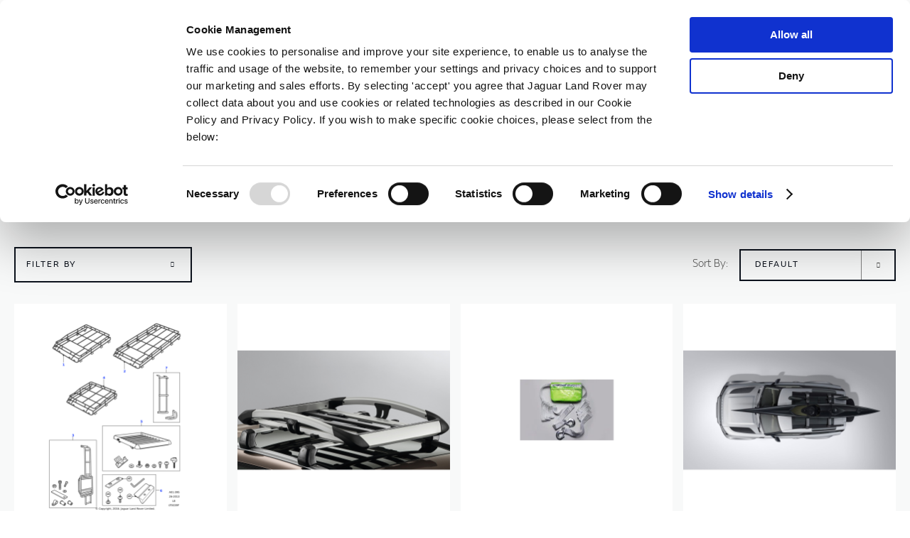

--- FILE ---
content_type: text/html; charset=UTF-8
request_url: https://parts.jaguarlandroverclassic.com/new-model-accessories/land-rover-new-model-accessories/defender-1999-2016/carrying-towing.html
body_size: 28418
content:
<!doctype html>
<html lang="en">
    <head >
        <script>
    var LOCALE = 'en\u002DGB';
    var BASE_URL = 'https\u003A\u002F\u002Fparts.jaguarlandroverclassic.com\u002F';
    var require = {
        'baseUrl': 'https\u003A\u002F\u002Fparts.jaguarlandroverclassic.com\u002Fstatic\u002Fversion1768480725\u002Ffrontend\u002FJLR\u002Fpartsv2new\u002Fen_GB'
    };</script>        <meta charset="utf-8"/>
<meta name="title" content="Carrying &amp; Towing - Defender (1999-2016) - Land Rover Accessories - Accessories  | Jaguar Land Rover Classic Parts"/>
<meta name="keywords" content="Jaguar, Land Rover, Jaguar Classic, Land Rover Classic, JLR, Classic Parts, Parts"/>
<meta name="robots" content="INDEX,FOLLOW"/>
<meta name="viewport" content="width=device-width, initial-scale=1"/>
<meta name="apple-mobile-web-app-capable" content="yes"/>
<meta name="apple-mobile-web-app-status-bar-style" content="default"/>
<meta name="apple-mobile-web-app-title" content="Jaguar Land Rover Classic Parts"/>
<meta name="mobile-web-app-capable" content="yes"/>
<meta name="format-detection" content="telephone=no"/>
<title>Carrying &amp; Towing - Defender (1999-2016) - Land Rover Accessories - Accessories  | Jaguar Land Rover Classic Parts</title>
<link  rel="stylesheet" type="text/css"  media="all" href="https://parts.jaguarlandroverclassic.com/static/version1768480725/frontend/JLR/partsv2new/en_GB/mage/calendar.min.css" />
<link  rel="stylesheet" type="text/css"  media="all" href="https://parts.jaguarlandroverclassic.com/static/version1768480725/frontend/JLR/partsv2new/en_GB/Iweb_PaymentIcons/css/iweb-payment-icons.min.css" />
<link  rel="stylesheet" type="text/css"  media="all" href="https://parts.jaguarlandroverclassic.com/static/version1768480725/frontend/JLR/partsv2new/en_GB/Iweb_Social/css/iweb-social.min.css" />
<link  rel="stylesheet" type="text/css"  media="all" href="https://parts.jaguarlandroverclassic.com/static/version1768480725/frontend/JLR/partsv2new/en_GB/css/styles-m.min.css" />
<link  rel="stylesheet" type="text/css"  media="all" href="https://parts.jaguarlandroverclassic.com/static/version1768480725/frontend/JLR/partsv2new/en_GB/Amasty_Base/vendor/slick/amslick.min.css" />
<link  rel="stylesheet" type="text/css"  media="all" href="https://parts.jaguarlandroverclassic.com/static/version1768480725/frontend/JLR/partsv2new/en_GB/Amasty_LibSwiperJs/vendor/swiper/swiper.min.css" />
<link  rel="stylesheet" type="text/css"  media="all" href="https://parts.jaguarlandroverclassic.com/static/version1768480725/frontend/JLR/partsv2new/en_GB/StripeIntegration_Payments/css/wallets.min.css" />
<link  rel="stylesheet" type="text/css"  media="all" href="https://parts.jaguarlandroverclassic.com/static/version1768480725/frontend/JLR/partsv2new/en_GB/Amasty_ShopbyBase/css/chosen/chosen.min.css" />
<link  rel="stylesheet" type="text/css"  media="screen and (min-width: 768px)" href="https://parts.jaguarlandroverclassic.com/static/version1768480725/frontend/JLR/partsv2new/en_GB/css/styles-l.min.css" />

<link  rel="stylesheet" type="text/css"  media="all" href="https://parts.jaguarlandroverclassic.com/static/version1768480725/frontend/JLR/partsv2new/en_GB/css/theme_parts.min.css" />
<link  rel="icon" type="image/x-icon" href="https://parts.jaguarlandroverclassic.com/static/version1768480725/frontend/JLR/partsv2new/en_GB/Magento_Enterprise/favicon.ico" />
<link  rel="shortcut icon" type="image/x-icon" href="https://parts.jaguarlandroverclassic.com/static/version1768480725/frontend/JLR/partsv2new/en_GB/Magento_Enterprise/favicon.ico" />
<script  type="text/javascript"  src="https://parts.jaguarlandroverclassic.com/static/version1768480725/frontend/JLR/partsv2new/en_GB/requirejs/require.js"></script>
<script  type="text/javascript"  src="https://parts.jaguarlandroverclassic.com/static/version1768480725/frontend/JLR/partsv2new/en_GB/mage/requirejs/mixins.js"></script>
<script  type="text/javascript"  src="https://parts.jaguarlandroverclassic.com/static/version1768480725/frontend/JLR/partsv2new/en_GB/requirejs-config.js"></script>
<!--[if IE 11]>
<script  type="text/javascript"  src="https://parts.jaguarlandroverclassic.com/static/version1768480725/frontend/JLR/partsv2new/en_GB/Klevu_Search/js/klevu/ieUrlPolyfill.js"></script>
<![endif]-->
<link rel="preload" as="font" crossorigin="anonymous" href="https://parts.jaguarlandroverclassic.com/static/version1768480725/frontend/JLR/partsv2new/en_GB/fonts/opensans/light/opensans-300.woff2" />
<link rel="preload" as="font" crossorigin="anonymous" href="https://parts.jaguarlandroverclassic.com/static/version1768480725/frontend/JLR/partsv2new/en_GB/fonts/opensans/regular/opensans-400.woff2" />
<link rel="preload" as="font" crossorigin="anonymous" href="https://parts.jaguarlandroverclassic.com/static/version1768480725/frontend/JLR/partsv2new/en_GB/fonts/opensans/semibold/opensans-600.woff2" />
<link rel="preload" as="font" crossorigin="anonymous" href="https://parts.jaguarlandroverclassic.com/static/version1768480725/frontend/JLR/partsv2new/en_GB/fonts/opensans/bold/opensans-700.woff2" />
<link rel="preload" as="font" crossorigin="anonymous" href="https://parts.jaguarlandroverclassic.com/static/version1768480725/frontend/JLR/partsv2new/en_GB/fonts/Luma-Icons.woff2" />
<link  rel="canonical" href="https://parts.jaguarlandroverclassic.com/new-model-accessories/land-rover-new-model-accessories/defender-1999-2016/carrying-towing.html" />
<!--NkqTn0k73OGTwE9RyANh3J37dTsut67P-->

<meta name="facebook-domain-verification" content="ra5ugcrm5dyqgdasprg5puf3c411zx" />
<meta name="_globalsign-domain-verification" content="p4xJkXtHUjHEiCOWW_UKdFcLQkHaNfpH5M1W6mFniQ" />

<style>footer.page-footer { display: block !important; }</style>

<!-- Mida A/B Testing Script -->
<script type="text/javascript" async src="https://cdn.mida.so/js/optimize.js?key=v419jy2kBeAb7BQWMKE6O3"  data-cookieconsent="marketing"></script>

<!-- Klaviyo head script -->
<script async type="text/javascript" src="https://static.klaviyo.com/onsite/js/klaviyo.js?company_id=R8Wwjk"  data-cookieconsent="marketing"></script>

<style>
#html-body .multiple-button-slider [data-content-type=buttons]>div>a, #html-body .multiple-button-slider [data-content-type=buttons]>div>div {
    padding: 0 15px !important;
    font-weight: 600 !important;
    display: flex !important;
    line-height: 110%;
}
</style>

<style>
#html-body .multiple-button-slider .pagebuilder-column:not(.multiple-button-slider-image) {
height: -moz-max-content;
height: fit-content;
}
.kuQuickSearchFacetedLayout>div, .kuEmptySearchBox.klevuTarget.kuQuickSearchResultsContainer.kuPersonalizedSearchRecsEnabled>div{
left: 20px !important;
        right: 20px !important;
        width: auto !important;
        max-width: none !important;
        margin-top: 20px;
}
.kuEmptySearchBox.klevuTarget.kuQuickSearchResultsContainer.kuPersonalizedSearchRecsEnabled .klevuWrap{
left: 20px !important;
        right: 20px !important;
        width: auto !important;
        max-width: none !important;
        margin-top: 20px;
}
.kuEmptySearchBox.klevuTarget.kuPersonalizedSearchRecsEnabled .klevuQuickSearchingArea{
padding:0!important;
}
</style>

<style>.empty-basket-actions .action.primary { max-width: 100%; }</style>

<style>
body .parts_finder__step { 
    z-index: 1;
}
</style>

<style>
.widget.block-static-block{margin-bottom:0!important; position: relative; z-index: 2;}
.widget.block-static-block p{margin-bottom: .05rem;font-size:13px;}    
 .widget.block-static-block [data-content-type=text] p{font-size:13px;}
#html-body.cms-index-index, #html-body.page-layout-transparent-header { padding: 0 !important; }
</style>

<style>
.parts_finder__content--details .finder_table .finder_body .finder_body__td.col {
    word-break: break-all;
}
.parts_finder__container.pf_hierarchy:not(.step_4) .iweb_grid__item .iweb_grid_card__image {
        mix-blend-mode: multiply;
    }
</style>

<meta name="google-site-verification" content="XoBLnauKAoxkTRF2HJeNTay2n7eviRPVTOO_xcMn8Ic" />        
    <link rel="preconnect"
          href="https://statsjs.klevu.com"
        crossorigin="anonymous"/>
    <link rel="preconnect"
          href="https://js.klevu.com"
        crossorigin="anonymous"/>
<script type="text/javascript">
    var klevu_lang = 'en';
    var klevu_baseCurrencyCode = 'GBP';
    var klevu_currentCurrencyCode = 'GBP';
        var klevu_pubIsInUse = true;
    var klevu_current_version = '2.14.0';
</script>

    <script type="text/javascript"
            src="https://js.klevu.com/core/v2/klevu.js"
                ></script>


<script type="text/javascript" id="klevu_jsapikeys">
        klevu({"search":{"apiKey":"klevu-167855240111416152"},"analytics":{"apiKey":"klevu-167855240111416152"}});</script>


<script type="text/javascript" id="klevu_jsdeferredpowerup">
    
    klevu({"powerUp":{"landing":false,"quick":false}});
</script>

<script type="text/javascript" id="klevu_jsmodules">
        // Add Price Field Suffix for customer group and currency conversion
    // When javascript is deferred the calling code must use window._klvReady
    var klevu_addPriceSuffixToQueryControl = {
        name: 'addPriceSuffixToQuery',
        fire: function (data, scope) {
            var localStorage = JSON.parse(
                window.localStorage.getItem('klv_mage') || '{}'
            );
            var customerData = localStorage.customerData || {};
            if ("undefined" !== typeof customerData.customer_group_id) {
                klevu.search.modules.addPriceSuffixToQuery(data, scope, klevu_baseCurrencyCode, customerData.customer_group_id);
            }
        }
    };

    (function (klevu) {
        klevu.extend(true, klevu.search.modules, {
            addPriceSuffixToQuery: function (data, scope, currencyCode, customerGroupId) {
                if (typeof data.request.current === "undefined") {
                    return false;
                }

                klevu.each(data.request.current.recordQueries, function (key, query) {
                    //code to fetch prices
                    klevu.setObjectPath(
                        data,
                        "localOverrides.query." + query.id + ".settings.priceFieldSuffix",
                        currencyCode + '-' + customerGroupId
                    );
                });
            },

            mageConvertPriceRecordCurrencyData: function (productRecords, currencyCode, currencyRates) {
                if (!productRecords) {
                    return;
                }
                klevu.each(productRecords, function (recordKey, productRecord) {
                    var fromRate = parseFloat(currencyRates[productRecord.currency] || 0);
                    var toRate = parseFloat(currencyRates[currencyCode] || 0);
                    if (!fromRate || !toRate) {
                        return;
                    }
                    var exchangeRate = toRate / fromRate;
                    if (klevu.isNumeric(klevu.getObjectPath(productRecord, "price"))) {
                        productRecord.price *= exchangeRate;
                    }
                    if (klevu.isNumeric(klevu.getObjectPath(productRecord, "salePrice"))) {
                        productRecord.salePrice *= exchangeRate;
                    }
                    if (klevu.isNumeric(klevu.getObjectPath(productRecord, "startPrice"))) {
                        productRecord.startPrice *= exchangeRate;
                    }

                    productRecord.currency = currencyCode;
                });
            }
        });
    })(klevu);
</script>

<script type="text/javascript" id="klevu_jsinteractive">
        klevu.interactive(function () {
        var options = {"url":{"protocol":"https:","landing":"https:\/\/parts.jaguarlandroverclassic.com\/search\/","search":"https:\/\/eucs31v2.ksearchnet.com\/cs\/v2\/search"},"search":{"minChars":0,"searchBoxSelector":"input[type=text][name=q],input[type=search][name=q],.kuSearchInput"}};
        //-----------------------------------------------------
//    Search Product Block
//-----------------------------------------------------

klevu.coreEvent.build({
    name: "setRemoteConfigLandingOverride",
    fire: function () {
        if (klevu.getSetting(klevu,"settings.flags.setRemoteConfigLanding.build", false)) {
            return true;
        }
        return false;
    },
    maxCount: 150,
    delay: 100
});

// Listen in to our custom event, to make our overrides
klevu.coreEvent.attach("setRemoteConfigLandingOverride", {
    name: "attachRemoteConfigLandingOverride",
    fire: function () {


                    klevu.search.landing.getScope().template.setTemplate(
                klevu.dom.helpers.getHTML("#klevuLandingTemplateProductBlockCustom"),
                "productBlock",
                true
            );
                    klevu.search.landing.getScope().template.setTemplate(
                klevu.dom.helpers.getHTML("#klevuLandingTemplateResultsCustom"),
                "results",
                true
            );
        

        // We're done with our overrides, tell Klevu to power up!
        klevu({
            powerUp: {
                landing: true
            }
        });
    }
});

// Register event to attach
klevu.coreEvent.build({
    name: "setRemoteConfigQuickOverride",
    fire: function () {
        if (klevu.getSetting(klevu,"settings.flags.setRemoteConfigQuick.build", false)) {
            return true;
        }
        return false;
    },
    maxCount: 150,
    delay: 100
});

// Attach event containing custom methods to trigger after initiating request
klevu.coreEvent.attach("setRemoteConfigQuickOverride", {
    name: "attachRemoteConfigQuickOverride",
    fire: function () {

        // Override the klevuQuickProductBlock template with our own
        klevu.each(klevu.search.extraSearchBox, function (key, box) {
            box.getScope().template.setTemplate(klevu.dom.helpers.getHTML("#klevuQuickProductBlockCustom"), "klevuQuickProductBlock", true);
        });

        // Override the klevuQuickProductBlock template with our own
        klevu.each(klevu.search.extraSearchBox, function (key, box) {
            box.getScope().template.setTemplate(klevu.dom.helpers.getHTML("#klevuSearchPersonalizationsCustom"), "klevuSearchPersonalizations", true);
        });

        // Power up the quick search functionality
        klevu({
            powerUp: {
                quick: true
            }
        });
    }
});

        klevu(options);
        
    });
    </script>
<script type="template/klevu" id="klevuLandingTemplateProductBlockCustom">
    <%
    var updatedProductName = dataLocal.name;
    if(klevu.search.modules.kmcInputs.base.getSkuOnPageEnableValue()) {
    if(klevu.dom.helpers.cleanUpSku(dataLocal.sku)) {
    updatedProductName += klevu.dom.helpers.cleanUpSku(dataLocal.sku);
    }
    }
    %>
    <li ku-product-block class="klevuProduct" data-id="<%=dataLocal.id%>">
        <div class="kuProdWrap">
            <header ku-block data-block-id="ku_landing_result_item_header">
                <%=helper.render('landingProductBadge', scope, data, dataLocal) %>
            </header>
            <% var desc = [dataLocal.summaryAttribute,dataLocal.packageText,dataLocal.summaryDescription].filter(function(el) { return el; }); desc = desc.join(" "); %>
            <main ku-block data-block-id="ku_landing_result_item_info">
                <div class="kuProdTop">
                    <div class="klevuImgWrap">
                        <a data-id="<%=dataLocal.id%>" href="<%=dataLocal.url%>" class="klevuProductClick kuTrackRecentView">
                            <img src="<%=dataLocal.image%>" origin="<%=dataLocal.image%>" onerror="klevu.dom.helpers.cleanUpProductImage(this)" alt="<%=updatedProductName%>" class="kuProdImg">
                            <%=helper.render('landingImageRollover', scope, data, dataLocal) %>
                        </a>
                    </div>
                    <!-- <div class="kuQuickView">
                        <button data-id="<%=dataLocal.id%>" class="kuBtn kuBtnLight kuQuickViewBtn" role="button" tabindex="0" area-label="">Quick view</button>
                    </div> -->
                </div>
            </main>
            <footer ku-block="" data-block-id="ku_landing_result_item_footer">
                <div class="kuProdBottom">
                    <div class="kuName kuClippedOne"><a data-id="<%=dataLocal.id%>" href="<%=dataLocal.url%>" class="klevuProductClick kuTrackRecentView" title="<%= updatedProductName %>"><%= updatedProductName %></a></div>
                    <% if(dataLocal.inStock && dataLocal.inStock != "yes") { %>
                    <%=helper.render('landingProductStock', scope, data, dataLocal) %>
                    <% } else { %>
                    <% if(klevu.search.modules.kmcInputs.base.getShowPrices() && dataLocal.price > 0) { %>
                    <div class="kuPrice">
                        <%
                        var kuTotalVariants = klevu.dom.helpers.cleanUpPriceValue(dataLocal.totalVariants);
                        var kuStartPrice = klevu.dom.helpers.cleanUpPriceValue(dataLocal.startPrice,dataLocal.currency);
                        var kuSalePrice = klevu.dom.helpers.cleanUpPriceValue(dataLocal.salePrice,dataLocal.currency);
                        var kuPrice = klevu.dom.helpers.cleanUpPriceValue(dataLocal.price,dataLocal.currency);
                        %>
                        <% if(!Number.isNaN(kuTotalVariants) && !Number.isNaN(kuStartPrice)) { %>
                        <div class="kuSalePrice kuStartPrice kuClippedOne">
                            <span class="klevuQuickPriceGreyText"><%=helper.translate("Starting at")%></span>
                            <span><%=helper.processCurrency(dataLocal.currency,parseFloat(dataLocal.startPrice))%></span>
                        </div>
                        <% } else if(!Number.isNaN(kuSalePrice) && !Number.isNaN(kuPrice) && (kuPrice > kuSalePrice)){ %>
                        <span class="kuOrigPrice kuClippedOne">
                                    <%= helper.processCurrency(dataLocal.currency,parseFloat(dataLocal.price)) %>
                                </span>
                        <span class="kuSalePrice kuSpecialPrice kuClippedOne">
                                    <%=helper.processCurrency(dataLocal.currency,parseFloat(dataLocal.salePrice))%>
                                </span>
                        <% } else if(!Number.isNaN(kuSalePrice)) { %>
                        <span class="kuSalePrice kuSpecialPrice">
                                    <%= helper.processCurrency(dataLocal.currency,parseFloat(dataLocal.salePrice)) %>
                                </span>
                        <% } else if(!Number.isNaN(kuPrice)) { %>
                        <span class="kuSalePrice">
                                    <%= helper.processCurrency(dataLocal.currency,parseFloat(dataLocal.price)) %>
                                </span>
                        <% } %>
                        <%=helper.render('searchResultProductVATLabel', scope, data, dataLocal) %>
                    </div>
                    <% } %>
                    <% } %>
                </div>
                <div class="kuProdAdditional">
                    <div class="kuProdAdditionalData">
                        <% if(desc && desc.length) { %>
                        <div class="kuDesc kuClippedTwo"> <%=desc%> </div>
                        <% } %>
                        <%=helper.render('landingProductSwatch',scope,data,dataLocal) %>
                        <%=helper.render('klevuLandingProductRating',scope,data,dataLocal) %>
                        <% var isAddToCartEnabled = klevu.search.modules.kmcInputs.base.getAddToCartEnableValue(); %>
                        <% if(isAddToCartEnabled) { %>
                        <%=helper.render('landingPageProductAddToCart',scope,data,dataLocal) %>
                        <% } %>
                    </div>
                </div>
            </footer>
        </div>
    </li>
</script>


<script type="template/klevu" id="klevuQuickProductBlockCustom">
    <%
    var updatedProductName = dataLocal.name;
    if(klevu.search.modules.kmcInputs.base.getSkuOnPageEnableValue()) {
    if(klevu.dom.helpers.cleanUpSku(dataLocal.sku)) {
    updatedProductName += klevu.dom.helpers.cleanUpSku(dataLocal.sku);
    }
    }
    %>
    <li ku-product-block class="klevuProduct" data-id="<%=dataLocal.id%>">
        <a title="<%= updatedProductName %>" target="_self" href="<%=dataLocal.url%>" data-id="<%=dataLocal.id%>"  class="klevuQuickProductInnerBlock trackProductClick kuTrackRecentView">
            <div class="klevuProductItemTop">
                <div class="klevuQuickImgWrap">
                    <div class="klevuQuickDiscountBadge"><strong><%=dataLocal.stickyLabelHead%></strong></div>
                    <img src="<%=dataLocal.image%>" origin="<%=dataLocal.image%>" onerror="klevu.dom.helpers.cleanUpProductImage(this)" alt="<%=updatedProductName%>" />
                </div>
            </div>
            <div class="klevuProductItemBottom">
                <div class="klevuQuickProductDescBlock">
                    <div title="<%= updatedProductName %>" class="klevuQuickProductName kuClippedOne"> <%= updatedProductName %> </div>
                    <div class="klevu-desc-l2 kuClippedOne"> <%=dataLocal.shortDesc%> </div>
                    <div class="klevuQuickProductDesc kuClippedOne">
                        <div class="klevuSpectxt"><%=dataLocal.summaryAttribute%><span><%=dataLocal.stickyLabelText%></span></div>
                    </div>
                    <% if(dataLocal.inStock && dataLocal.inStock != "yes") { %>
                    <%=helper.render('quickProductStock', scope, data, dataLocal) %>
                    <% } else { %>
                    <% if(klevu.search.modules.kmcInputs.base.getShowPrices() && dataLocal.price > 0) { %>
                    <div class="klevuQuickProductPrice kuClippedOne">
                        <%
                        var kuTotalVariants = klevu.dom.helpers.cleanUpPriceValue(dataLocal.totalVariants);
                        var kuStartPrice = klevu.dom.helpers.cleanUpPriceValue(dataLocal.startPrice,dataLocal.currency);
                        var kuSalePrice = klevu.dom.helpers.cleanUpPriceValue(dataLocal.salePrice,dataLocal.currency);
                        var kuPrice = klevu.dom.helpers.cleanUpPriceValue(dataLocal.price,dataLocal.currency);
                        %>
                        <% if(!Number.isNaN(kuTotalVariants) && !Number.isNaN(kuStartPrice)) { %>
                        <div class="klevuQuickSalePrice kuStartPrice">
                            <span class="klevuQuickPriceGreyText"><%=helper.translate("Starting at")%></span>
                            <span><%=helper.processCurrency(dataLocal.currency,parseFloat(dataLocal.startPrice))%></span>
                        </div>
                        <% } else if(!Number.isNaN(kuSalePrice) && !Number.isNaN(kuPrice) && (kuPrice > kuSalePrice)){ %>
                        <span class="klevuQuickOrigPrice">
                                    <%= helper.processCurrency(dataLocal.currency,parseFloat(dataLocal.price)) %>
                                </span>
                        <span class="klevuQuickSalePrice klevuQuickSpecialPrice">
                                    <%=helper.processCurrency(dataLocal.currency,parseFloat(dataLocal.salePrice))%>
                                </span>
                        <% } else if(!Number.isNaN(kuSalePrice)) { %>
                        <span class="klevuQuickSalePrice">
                                    <%= helper.processCurrency(dataLocal.currency,parseFloat(dataLocal.salePrice)) %>
                                </span>
                        <% } else if(!Number.isNaN(kuPrice)) { %>
                        <span class="klevuQuickSalePrice">
                                    <%= helper.processCurrency(dataLocal.currency,parseFloat(dataLocal.price)) %>
                                </span>
                        <% } %>
                    </div>
                    <%=helper.render('searchResultProductVATLabelQuick', scope, data, dataLocal) %>
                    <% } %>
                    <% } %>
                    <%=helper.render('klevuQuickProductRating',scope,data,dataLocal) %>
                </div>
            </div>
            <div class="kuClearLeft"></div>
        </a>
        <%=helper.render('quickSearchProductAddToCart',scope,data,dataLocal) %>
    </li>
</script>


<script type="template/klevu" id="klevuLandingTemplateResultsCustom">
    <div class="kuResultsListing">

        <button id="filterToggle">Filter By</button>

        <div class="productList klevuMeta" data-section="productList">
            <div class="kuResultContent">
                <div class="kuResultWrap <%=(data.query.productList.filters.length == 0 )?'kuBlockFullwidth':''%>">

                    <div ku-container data-container-id="ku_landing_main_content_container" data-container-role="content">
                        <section ku-container data-container-id="ku_landing_main_content_left" data-container-position="left" data-container-role="left">
                            <div ku-block data-block-id="ku_landing_left_facets">
                                <%=helper.render('filters',scope,data,"productList") %>
                            </div>
                            <div ku-block data-block-id="ku_landing_left_call_outs"></div>
                            <div ku-block data-block-id="ku_landing_left_banner"></div>
                        </section>
                        <section ku-container data-container-id="ku_landing_main_content_center" data-container-position="center" data-container-role="center">

                            <header ku-block data-block-id="ku_landing_result_header">
                                <%=helper.render('klevuLandingTemplateResultsHeadingTitle',scope,data,"productList") %>
                                <%=helper.render('filtersTop',scope,data,"productList") %>
                                <%= helper.render('kuFilterTagsTemplate',scope,data,"productList") %>
                                <% if(helper.hasResults(data,"productList")) { %>
                                <%=helper.render('sortBy',scope,data,"productList") %>
                                <%=helper.render('limit',scope,data,"productList") %>
                                <%=helper.render('kuTemplateLandingResultsViewSwitch',scope,data,"productList") %>
                                <%=helper.render('pagination',scope,data,"productList") %>
                                <% } %>
                                <div class="kuClearBoth"></div>
                            </header>

                            <div ku-block data-block-id="ku_landing_result_items">
                                <div class="kuResults">
                                    <% if(helper.hasResults(data,"productList")) { %>
                                    <ul>
                                        <% helper.each(data.query.productList.result,function(key,item){ %>
                                        <% if(item.typeOfRecord == "KLEVU_PRODUCT") { %>
                                        <%=helper.render('productBlock',scope,data,item) %>
                                        <% } %>
                                        <% }); %>
                                    </ul>
                                    <% } else { %>
                                    <div class="kuNoRecordsFoundLabelTextContainer">
                                        <span class="kuNoRecordsFoundLabelText"><%= helper.translate("No records found for your selection") %></span>
                                    </div>
                                    <% } %>
                                    <div class="kuClearBoth"></div>
                                </div>
                            </div>

                            <div ku-block data-block-id="ku_landing_other_items">
                                <%=helper.render('klevuLandingTemplateInfiniteScrollDown',scope,data) %>
                            </div>
                            <footer ku-block data-block-id="ku_landing_result_footer">
                                <% if(helper.hasResults(data,"productList")) { %>
                                <%=helper.render('sortBy',scope,data,"productList") %>
                                <%=helper.render('limit',scope,data,"productList") %>
                                <%=helper.render('kuTemplateLandingResultsViewSwitch',scope,data,"productList") %>
                                <%=helper.render('pagination',scope,data,"productList") %>
                                <% } %>

                            </footer>
                        </section>
                        <section ku-container data-container-id="ku_landing_main_content_right" data-container-position="right" data-container-role="right">
                            <div ku-block data-block-id="ku_landing_right_facets"></div>
                            <div ku-block data-block-id="ku_landing_right_call_outs"></div>
                            <div ku-block data-block-id="ku_landing_right_banner"></div>
                        </section>
                    </div>

                </div>
            </div>
        </div>

        <% if(data.query.contentList) { %>
        <div class="contentList klevuMeta" data-section="contentList" data-result-view="list">
            <div class="kuResultContent">
                <div class="kuResultWrap <%=(data.query.contentList.filters.length == 0 )?'kuBlockFullwidth':''%>">

                    <div ku-container data-container-id="ku_landing_main_content_container" data-container-role="content">
                        <section ku-container data-container-id="ku_landing_main_content_left" data-container-position="left" data-container-role="left">
                            <div ku-block data-block-id="ku_landing_left_facets">

                                <%=helper.render('filters',scope,data,"contentList") %>

                            </div>
                            <div ku-block data-block-id="ku_landing_left_call_outs"></div>
                            <div ku-block data-block-id="ku_landing_left_banner"></div>
                        </section>
                        <section ku-container data-container-id="ku_landing_main_content_center" data-container-position="center" data-container-role="center">

                            <header ku-block data-block-id="ku_landing_result_header">
                                <%=helper.render('filtersTop',scope,data,"contentList") %>
                                <%= helper.render('kuFilterTagsTemplate',scope,data,"contentList") %>
                                <% if(helper.hasResults(data,"contentList")) { %>
                                <%=helper.render('limit',scope,data,"contentList") %>
                                <%=helper.render('pagination',scope,data,"contentList") %>
                                <% } %>
                                <div class="kuClearBoth"></div>
                            </header>

                            <div ku-block data-block-id="ku_landing_result_items">
                                <div class="kuClearBoth"></div>
                                <div class="kuResults">
                                    <% if(helper.hasResults(data,"contentList")) { %>
                                    <ul>
                                        <% helper.each(data.query.contentList.result,function(key,item){ %>
                                        <% if(item.typeOfRecord == "KLEVU_CMS") { %>
                                        <%=helper.render('contentBlock',scope,data,item) %>
                                        <% }%>
                                        <% }); %>
                                    </ul>
                                    <% } else { %>
                                    <div class="kuNoRecordsFoundLabelTextContainer">
                                        <span class="kuNoRecordsFoundLabelText"><%= helper.translate("No records found for your selection") %></span>
                                    </div>
                                    <% } %>
                                    <div class="kuClearBoth"></div>
                                </div>
                            </div>
                            <div ku-block data-block-id="ku_landing_other_items">
                                <%=helper.render('klevuLandingTemplateInfiniteScrollDown',scope,data) %>
                            </div>
                            <footer ku-block data-block-id="ku_landing_result_footer"></footer>
                        </section>
                        <section ku-container data-container-id="ku_landing_main_content_right" data-container-position="right" data-container-role="right">
                            <div ku-block data-block-id="ku_landing_right_facets"></div>
                            <div ku-block data-block-id="ku_landing_right_call_outs"></div>
                            <div ku-block data-block-id="ku_landing_right_banner"></div>
                        </section>
                    </div>

                </div>
            </div>
        </div>
        <% } %>

    </div>
</script>


<script type="template/klevu" id="klevuSearchPersonalizationsCustom">
    <div ku-container data-container-id="ku_quick_main_content_container" data-container-role="content">
        <section ku-container data-container-id="ku_quick_main_content_left" data-container-position="left" data-container-role="left">
            <div ku-block data-block-id="ku_quick_left_facets"></div>
            <div ku-block data-block-id="ku_quick_left_call_outs">
                <%=helper.render('kuTemplatePopularSearches',scope) %>
                <%=helper.render('kuTemplateRecentSearches',scope) %>
            </div>
            <div ku-block data-block-id="ku_quick_left_banner"></div>
        </section>
        <section ku-container data-container-id="ku_quick_main_content_center" data-container-position="center" data-container-role="center">
            <header ku-block data-block-id="ku_quick_result_header"></header>
            <div ku-block data-block-id="ku_quick_result_items"></div>

            <div ku-block data-block-id="ku_quick_other_items">
                <%=helper.render('klevuTrendingProducts',scope) %>
                <%=helper.render('klevuRecentViewedProducts',scope) %>
            </div>

            <footer ku-block data-block-id="ku_quick_result_footer"></footer>
        </section>
        <section ku-container data-container-id="ku_quick_main_content_right" data-container-position="right" data-container-role="right">
            <div ku-block data-block-id="ku_quick_right_facets"></div>
            <div ku-block data-block-id="ku_quick_right_call_outs"></div>
            <div ku-block data-block-id="ku_quick_right_banner"></div>
        </section>

        <section class="static-information">
            <style>#html-body [data-pb-style=C15D6L8],#html-body [data-pb-style=NWVR0WG]{background-position:left top;background-size:cover;background-repeat:no-repeat;background-attachment:scroll}#html-body [data-pb-style=C15D6L8]{justify-content:flex-start;display:flex;flex-direction:column}#html-body [data-pb-style=NWVR0WG]{align-self:stretch}#html-body [data-pb-style=UB52M3B]{display:flex;width:100%}#html-body [data-pb-style=HIS8TUW]{justify-content:flex-start;display:flex;flex-direction:column;background-position:left top;background-size:cover;background-repeat:no-repeat;background-attachment:scroll;width:25%;align-self:stretch}#html-body [data-pb-style=CWC3RO9]{border-style:none}#html-body [data-pb-style=XK45JVM],#html-body [data-pb-style=YNN97VC]{max-width:100%;height:auto}#html-body [data-pb-style=LTAQXWF]{display:inline-block}#html-body [data-pb-style=FSJ4TPV]{text-align:left}#html-body [data-pb-style=AW5C5CY]{justify-content:flex-start;display:flex;flex-direction:column;background-position:left top;background-size:cover;background-repeat:no-repeat;background-attachment:scroll;width:25%;align-self:stretch}#html-body [data-pb-style=J864HUU]{border-style:none}#html-body [data-pb-style=R56KA60],#html-body [data-pb-style=Y31D849]{max-width:100%;height:auto}#html-body [data-pb-style=NW75FXT]{display:inline-block}#html-body [data-pb-style=UA9DC7P]{text-align:left}#html-body [data-pb-style=ADEKW5D]{justify-content:flex-start;display:flex;flex-direction:column;background-position:left top;background-size:cover;background-repeat:no-repeat;background-attachment:scroll;width:25%;align-self:stretch}#html-body [data-pb-style=D7QV5AV]{border-style:none}#html-body [data-pb-style=D6E3I0Q],#html-body [data-pb-style=YA50PXF]{max-width:100%;height:auto}#html-body [data-pb-style=EXWD52T]{display:inline-block}#html-body [data-pb-style=X3D45XN]{text-align:left}#html-body [data-pb-style=IVKSNCK]{justify-content:flex-start;display:flex;flex-direction:column;background-position:left top;background-size:cover;background-repeat:no-repeat;background-attachment:scroll;width:25%;align-self:stretch}#html-body [data-pb-style=UJTASFP]{border-style:none}#html-body [data-pb-style=DR9J0VK],#html-body [data-pb-style=JQB5WEC]{max-width:100%;height:auto}#html-body [data-pb-style=Y1HJFSX]{display:inline-block}#html-body [data-pb-style=BQ3OAHQ]{text-align:left}@media only screen and (max-width: 768px) { #html-body [data-pb-style=CWC3RO9],#html-body [data-pb-style=D7QV5AV],#html-body [data-pb-style=J864HUU],#html-body [data-pb-style=UJTASFP]{border-style:none} }</style><div class="pagebuilder" data-content-type="row" data-appearance="contained" data-element="main"><div data-enable-parallax="0" data-parallax-speed="0.5" data-background-images="{}" data-background-type="image" data-video-loop="true" data-video-play-only-visible="true" data-video-lazy-load="true" data-video-fallback-src="" data-element="inner" data-pb-style="C15D6L8"><div class="pagebuilder-column-group" data-background-images="{}" data-content-type="column-group" data-appearance="default" data-grid-size="12" data-element="main" data-pb-style="NWVR0WG"><div class="pagebuilder-column-line" data-content-type="column-line" data-element="main" data-pb-style="UB52M3B"><div class="pagebuilder-column" data-content-type="column" data-appearance="full-height" data-background-images="{}" data-element="main" data-pb-style="HIS8TUW"><figure class="image-overlay" data-content-type="image" data-appearance="full-width" data-element="main" data-pb-style="CWC3RO9"><a href="https://parts.jaguarlandroverclassic.com/merchandise-and-lifestyle-products/land-rover.html" target="" data-link-type="default" title="" data-element="link"><img class="pagebuilder-mobile-hidden" src="https://parts.jaguarlandroverclassic.com/media/wysiwyg/Land_Rover_327x455.jpg" alt="" title="" data-element="desktop_image" data-pb-style="YNN97VC"><img class="pagebuilder-mobile-only" src="https://parts.jaguarlandroverclassic.com/media/wysiwyg/Land_Rover_327x455.jpg" alt="" title="" data-element="mobile_image" data-pb-style="XK45JVM"></a></figure><div data-content-type="buttons" data-appearance="inline" data-same-width="false" data-element="main"><div data-content-type="button-item" data-appearance="default" data-element="main" data-pb-style="LTAQXWF"><a class="pagebuilder-button-link" href="https://parts.jaguarlandroverclassic.com/merchandise-and-lifestyle-products/land-rover.html" target="" data-link-type="default" data-element="link" data-pb-style="FSJ4TPV"><span data-element="link_text">LAND ROVER LIFESTYLE</span></a></div></div></div><div class="pagebuilder-column" data-content-type="column" data-appearance="full-height" data-background-images="{}" data-element="main" data-pb-style="AW5C5CY"><figure class="image-overlay" data-content-type="image" data-appearance="full-width" data-element="main" data-pb-style="J864HUU"><a href="https://parts.jaguarlandroverclassic.com/merchandise-and-lifestyle-products/jaguar.html" target="" data-link-type="default" title="" data-element="link"><img class="pagebuilder-mobile-hidden" src="https://parts.jaguarlandroverclassic.com/media/wysiwyg/Jaguar_327x455.jpg" alt="" title="" data-element="desktop_image" data-pb-style="Y31D849"><img class="pagebuilder-mobile-only" src="https://parts.jaguarlandroverclassic.com/media/wysiwyg/Jaguar_327x455.jpg" alt="" title="" data-element="mobile_image" data-pb-style="R56KA60"></a></figure><div data-content-type="buttons" data-appearance="inline" data-same-width="false" data-element="main"><div data-content-type="button-item" data-appearance="default" data-element="main" data-pb-style="NW75FXT"><a class="pagebuilder-button-link" href="https://parts.jaguarlandroverclassic.com/merchandise-and-lifestyle-products/jaguar.html" target="" data-link-type="default" data-element="link" data-pb-style="UA9DC7P"><span data-element="link_text">JAGUAR LIFESTYLE</span></a></div></div></div><div class="pagebuilder-column" data-content-type="column" data-appearance="full-height" data-background-images="{}" data-element="main" data-pb-style="ADEKW5D"><figure class="image-overlay" data-content-type="image" data-appearance="full-width" data-element="main" data-pb-style="D7QV5AV"><a href="https://parts.jaguarlandroverclassic.com/classic-infotainment-system" target="" data-link-type="default" title="" data-element="link"><img class="pagebuilder-mobile-hidden" src="https://parts.jaguarlandroverclassic.com/media/wysiwyg/Infotainment_327x455.jpg" alt="" title="" data-element="desktop_image" data-pb-style="D6E3I0Q"><img class="pagebuilder-mobile-only" src="https://parts.jaguarlandroverclassic.com/media/wysiwyg/Infotainment_327x455.jpg" alt="" title="" data-element="mobile_image" data-pb-style="YA50PXF"></a></figure><div data-content-type="buttons" data-appearance="inline" data-same-width="false" data-element="main"><div data-content-type="button-item" data-appearance="default" data-element="main" data-pb-style="EXWD52T"><a class="pagebuilder-button-link" href="https://parts.jaguarlandroverclassic.com/classic-infotainment-system" target="" data-link-type="default" data-element="link" data-pb-style="X3D45XN"><span data-element="link_text">INFOTAINMENT SYSTEMS</span></a></div></div></div><div class="pagebuilder-column" data-content-type="column" data-appearance="full-height" data-background-images="{}" data-element="main" data-pb-style="IVKSNCK"><figure class="image-overlay" data-content-type="image" data-appearance="full-width" data-element="main" data-pb-style="UJTASFP"><a href="https://parts.jaguarlandroverclassic.com/jaguar-3-8l-engine-block.html" target="" data-link-type="default" title="" data-element="link"><img class="pagebuilder-mobile-hidden" src="https://parts.jaguarlandroverclassic.com/media/wysiwyg/Engine_327x455.jpg" alt="" title="" data-element="desktop_image" data-pb-style="DR9J0VK"><img class="pagebuilder-mobile-only" src="https://parts.jaguarlandroverclassic.com/media/wysiwyg/Engine_327x455.jpg" alt="" title="" data-element="mobile_image" data-pb-style="JQB5WEC"></a></figure><div data-content-type="buttons" data-appearance="inline" data-same-width="false" data-element="main"><div data-content-type="button-item" data-appearance="default" data-element="main" data-pb-style="Y1HJFSX"><a class="pagebuilder-button-link" href="https://parts.jaguarlandroverclassic.com/jaguar-3-8l-engine-block.html" target="" data-link-type="default" data-element="link" data-pb-style="BQ3OAHQ"><span data-element="link_text">JAGUAR 3.8L ENGINE BLOCK</span></a></div></div></div></div></div></div></div>        </section>
    </div>
</script>

    <script type="text/javascript"
            src="https://js.klevu.com/theme/default/v2/quick-search-theme.js"
                ></script>
<link rel="icon" type="image/x-icon" href="https://parts.jaguarlandroverclassic.com/static/version1768480725/frontend/JLR/partsv2new/en_GB/images/favicons/favicon.ico" />
<link rel="shortcut icon" type="image/x-icon" href="https://parts.jaguarlandroverclassic.com/static/version1768480725/frontend/JLR/partsv2new/en_GB/images/favicons/favicon.ico" />
<link rel="apple-touch-icon" sizes="120x120" href="https://parts.jaguarlandroverclassic.com/static/version1768480725/frontend/JLR/partsv2new/en_GB/images/favicons/apple-touch-icon.png">
<link rel="icon" type="image/png" sizes="32x32" href="https://parts.jaguarlandroverclassic.com/static/version1768480725/frontend/JLR/partsv2new/en_GB/images/favicons/favicon-32x32.png">
<link rel="icon" type="image/png" sizes="16x16" href="https://parts.jaguarlandroverclassic.com/static/version1768480725/frontend/JLR/partsv2new/en_GB/images/favicons/favicon-16x16.png">
<link rel="manifest" href="https://parts.jaguarlandroverclassic.com/static/version1768480725/frontend/JLR/partsv2new/en_GB/images/favicons/site.webmanifest">
<link rel="mask-icon" href="https://parts.jaguarlandroverclassic.com/static/version1768480725/frontend/JLR/partsv2new/en_GB/images/favicons/safari-pinned-tab.svg" color="#000000">
<meta name="msapplication-config" content="https://parts.jaguarlandroverclassic.com/static/version1768480725/frontend/JLR/partsv2new/en_GB/images/favicons/browserconfig.xml">
<meta name="msapplication-TileColor" content="#ffffff">
<meta name="theme-color" content="#ffffff">
    <script type="text/x-magento-init">
        {
            "*": {
                "Magento_PageCache/js/form-key-provider": {
                    "isPaginationCacheEnabled":
                        0                }
            }
        }
    </script>
            <!-- GOOGLE TAG MANAGER -->
            <script type="text/x-magento-init">
            {
                "*": {
                    "Magento_GoogleTagManager/js/google-tag-manager": {
                        "isCookieRestrictionModeEnabled": 0,
                        "currentWebsite": 1,
                        "cookieName": "user_allowed_save_cookie",
                        "gtmAccountId": "GTM\u002DP9DDHD7",
                        "storeCurrencyCode": "GBP",
                        "ordersData": []                    }
                }
            }
            </script>
            <!-- END GOOGLE TAG MANAGER -->
                        <!-- GOOGLE TAG MANAGER -->
            <script type="text/x-magento-init">
            {
                "*": {
                    "Magento_GoogleTagManager/js/google-tag-manager": {"isCookieRestrictionModeEnabled":false,"currentWebsite":1,"cookieName":"user_allowed_save_cookie","gtmAccountId":"GTM-P9DDHD7","storeCurrencyCode":"GBP","ordersData":[]}                }
            }
            </script>
            <!-- END GOOGLE TAG MANAGER -->
            <script
            id="Cookiebot"
            data-cfasync="false"
            src="https://consent.cookiebot.com/uc.js"
            data-cbid="6c3f986b-f9d7-40c0-a6bb-e163526c5929"
            
            type="text/javascript" async></script><script data-cookieconsent="ignore">
        window.dataLayer = window.dataLayer || [];

        function gtag() {
            dataLayer.push(arguments);
        }

        gtag("consent", "default", {
            ad_personalization: "denied",
            ad_storage: "denied",
            ad_user_data: "denied",
            analytics_storage: "denied",
            functionality_storage: "denied",
            personalization_storage: "denied",
            security_storage: "granted",
            wait_for_update: 500,
        });
        gtag("set", "ads_data_redaction", true);
        gtag("set", "url_passthrough", true);
    </script><script type="text&#x2F;javascript">window.cookiebotConfig = {"blockVideosUntilConsent":false};</script>

<!--We can use this context to add some thing in future-->
<link rel="stylesheet" type="text/css" href="https://parts.jaguarlandroverclassic.com/static/version1768480725/frontend/JLR/partsv2new/en_GB/Ubertheme_Base/css/animate.min-4.1.1.min.css"><link rel="stylesheet" type="text/css" href="https://parts.jaguarlandroverclassic.com/static/version1768480725/frontend/JLR/partsv2new/en_GB/Ubertheme_Base/css/font-awesome.min-5.14.0.min.css">
<script type="text/javascript">
    // Global variables
    let ubAjaxCartOptions = {};
    const AUTO_HIDE_MESSAGE = 0;
    const MESSAGE_TIMEOUT = 5000;
</script>

<link rel="manifest" href="https://parts.jaguarlandroverclassic.com/static/version1768480725/frontend/JLR/partsv2new/en_GB/Jlr_WebApp/app/manifest.json"/><script type="text/javascript" id="klevu_initsessiondata">
    var nowUnixtime = parseInt(Date.now() / 1000);

    function klevufejs_getCookie(name) {
        if (typeof (name) === "undefined") {
            name = "klv_mage";
        }
        var c = "",
            ca = document.cookie.split(';');

        for (var i = 0; i < ca.length; i++) {
            c = ca[i];
            if (typeof c !== "string") {
                continue;
            }
            var cookiePair = c.split("=");

            if (name === cookiePair[0].trim()) {
                try {
                    return JSON.parse(decodeURIComponent(cookiePair[1]));
                } catch (err) {
                    // this is fine, data will be regenerated
                }
            }
        }
        return {
            expire_sections: {}
        };
    }

    document.addEventListener('klevu.customerData.loaded', function (e) {
        var klevufejs_cookie = klevufejs_getCookie();
        klevufejs_cookie.expire_sections.customerData = nowUnixtime + 600;

        document.cookie = "klv_mage=" + JSON.stringify(klevufejs_cookie)
            + "; expires=" + new Date((nowUnixtime + 43200) * 1000).toUTCString()
            + "; path=/"
            + "; samesite=strict";
    });

    var klevufejs_cookie = klevufejs_getCookie();
    var klevuData = {
        ...{
            customerData: {
                revalidate_after: -1
            }
        },
        ...JSON.parse(window.localStorage.getItem('klv_mage') || '{}')
    };

    const klevuCustomerDataLoadedEvent = document.createEvent('CustomEvent');
    klevuCustomerDataLoadedEvent.initEvent('klevu.customerData.loaded', false, true);
    const klevuCustomerDataLoadErrorEvent = document.createEvent('CustomEvent');
    klevuCustomerDataLoadErrorEvent.initEvent('klevu.customerData.loadError', false, true);

    if (typeof klevufejs_cookie.expire_sections !== "object"
        || (klevufejs_cookie.expire_sections.customerData || -1) < nowUnixtime
        || klevuData.customerData.revalidate_after < nowUnixtime
    ) {
        var xhttp = new XMLHttpRequest();
        xhttp.onerror = function (request) {
            document.dispatchEvent(klevuCustomerDataLoadErrorEvent);
        };
        xhttp.ontimeout = function (request) {
            this.onerror(request);
        };
        xhttp.onload = function (request) {
            if (this.status >= 400 || this.timeout) {
                this.onerror(request);
                return;
            }

            var klevuData = JSON.parse(window.localStorage.getItem('klv_mage') || '{}');
            klevuData.customerData = JSON.parse(this.response);
            window.localStorage.setItem('klv_mage', JSON.stringify(klevuData));

            document.dispatchEvent(klevuCustomerDataLoadedEvent);
        };
        xhttp.open('GET', 'https://parts.jaguarlandroverclassic.com/rest/V1/klevu/customerData', false);
        xhttp.send();
    } else {
        document.dispatchEvent(klevuCustomerDataLoadedEvent);
    }
</script>
    </head>
    <body data-container="body"
          data-mage-init='{"loaderAjax": {}, "loader": { "icon": "https://parts.jaguarlandroverclassic.com/static/version1768480725/frontend/JLR/partsv2new/en_GB/images/loader-2.gif"}}'
        class="website-base pl-thm-jlr pl-thm-jlr-partsv2new page-with-filter page-products categorypath-accessories-land-rover-accessories-defender-1999-2016-carrying-towing category-carrying-towing page-layout-2columns-left catalog-category-view page-layout-category-full-width" id="html-body">
        
<script type="text/x-magento-init">
    {
        "*": {
            "Magento_PageBuilder/js/widget-initializer": {
                "config": {"[data-content-type=\"slider\"][data-appearance=\"default\"]":{"Magento_PageBuilder\/js\/content-type\/slider\/appearance\/default\/widget":false},"[data-content-type=\"map\"]":{"Magento_PageBuilder\/js\/content-type\/map\/appearance\/default\/widget":false},"[data-content-type=\"row\"]":{"Magento_PageBuilder\/js\/content-type\/row\/appearance\/default\/widget":false},"[data-content-type=\"tabs\"]":{"Magento_PageBuilder\/js\/content-type\/tabs\/appearance\/default\/widget":false},"[data-content-type=\"slide\"]":{"Magento_PageBuilder\/js\/content-type\/slide\/appearance\/default\/widget":{"buttonSelector":".pagebuilder-slide-button","showOverlay":"hover","dataRole":"slide"}},"[data-content-type=\"banner\"]":{"Magento_PageBuilder\/js\/content-type\/banner\/appearance\/default\/widget":{"buttonSelector":".pagebuilder-banner-button","showOverlay":"hover","dataRole":"banner"}},"[data-content-type=\"buttons\"]":{"Magento_PageBuilder\/js\/content-type\/buttons\/appearance\/inline\/widget":false},"[data-content-type=\"products\"][data-appearance=\"carousel\"]":{"Magento_PageBuilder\/js\/content-type\/products\/appearance\/carousel\/widget":false}},
                "breakpoints": {"desktop":{"label":"Desktop","stage":true,"default":true,"class":"desktop-switcher","icon":"Magento_PageBuilder::css\/images\/switcher\/switcher-desktop.svg","conditions":{"min-width":"1200px"},"options":{"products":{"default":{"slidesToShow":"4"}}}},"tablet":{"conditions":{"max-width":"1300px","min-width":"900px"},"options":{"products":{"default":{"slidesToShow":"4"},"continuous":{"slidesToShow":"4"}}}},"mobile":{"label":"Mobile","stage":true,"class":"mobile-switcher","icon":"Magento_PageBuilder::css\/images\/switcher\/switcher-mobile.svg","media":"only screen and (max-width: 768px)","conditions":{"max-width":"1000px","min-width":"640px"},"options":{"products":{"default":{"slidesToShow":"4"}}}},"mobile-small":{"conditions":{"max-width":"640px"},"options":{"products":{"default":{"slidesToShow":"2"},"continuous":{"slidesToShow":"1"}}}}}            }
        }
    }
</script>

<div class="cookie-status-message" id="cookie-status">
    The store will not work correctly when cookies are disabled.</div>
<script type="text&#x2F;javascript">document.querySelector("#cookie-status").style.display = "none";</script>
<script type="text/x-magento-init">
    {
        "*": {
            "cookieStatus": {}
        }
    }
</script>

<script type="text/x-magento-init">
    {
        "*": {
            "mage/cookies": {
                "expires": null,
                "path": "\u002F",
                "domain": ".jaguarlandroverclassic.com",
                "secure": true,
                "lifetime": "43200"
            }
        }
    }
</script>
    <noscript>
        <div class="message global noscript">
            <div class="content">
                <p>
                    <strong>JavaScript seems to be disabled in your browser.</strong>
                    <span>
                        For the best experience on our site, be sure to turn on Javascript in your browser.                    </span>
                </p>
            </div>
        </div>
    </noscript>
<script>    require.config({
        map: {
            '*': {
                wysiwygAdapter: 'mage/adminhtml/wysiwyg/tiny_mce/tinymceAdapter'
            }
        }
    });</script>
<script>
    window.cookiesConfig = window.cookiesConfig || {};
    window.cookiesConfig.secure = true;
</script><script>    require.config({
        paths: {
            googleMaps: 'https\u003A\u002F\u002Fmaps.googleapis.com\u002Fmaps\u002Fapi\u002Fjs\u003Fv\u003D3\u0026key\u003D'
        },
        config: {
            'Magento_PageBuilder/js/utils/map': {
                style: '',
            },
            'Magento_PageBuilder/js/content-type/map/preview': {
                apiKey: '',
                apiKeyErrorMessage: 'You\u0020must\u0020provide\u0020a\u0020valid\u0020\u003Ca\u0020href\u003D\u0027https\u003A\u002F\u002Fparts.jaguarlandroverclassic.com\u002Fadminhtml\u002Fsystem_config\u002Fedit\u002Fsection\u002Fcms\u002F\u0023cms_pagebuilder\u0027\u0020target\u003D\u0027_blank\u0027\u003EGoogle\u0020Maps\u0020API\u0020key\u003C\u002Fa\u003E\u0020to\u0020use\u0020a\u0020map.'
            },
            'Magento_PageBuilder/js/form/element/map': {
                apiKey: '',
                apiKeyErrorMessage: 'You\u0020must\u0020provide\u0020a\u0020valid\u0020\u003Ca\u0020href\u003D\u0027https\u003A\u002F\u002Fparts.jaguarlandroverclassic.com\u002Fadminhtml\u002Fsystem_config\u002Fedit\u002Fsection\u002Fcms\u002F\u0023cms_pagebuilder\u0027\u0020target\u003D\u0027_blank\u0027\u003EGoogle\u0020Maps\u0020API\u0020key\u003C\u002Fa\u003E\u0020to\u0020use\u0020a\u0020map.'
            },
        }
    });</script><script>
    require.config({
        shim: {
            'Magento_PageBuilder/js/utils/map': {
                deps: ['googleMaps']
            }
        }
    });</script>    <!-- GOOGLE TAG MANAGER -->
    <noscript>
        <iframe src="https://www.googletagmanager.com/ns.html?id=GTM-P9DDHD7"
                height="0" width="0" style="display:none;visibility:hidden"></iframe>
    </noscript>
    <!-- END GOOGLE TAG MANAGER -->
    <!-- GOOGLE TAG MANAGER -->
    <noscript>
        <iframe src="https://www.googletagmanager.com/ns.html?id=GTM-P9DDHD7"
                height="0" width="0" style="display:none;visibility:hidden"></iframe>
    </noscript>
    <!-- END GOOGLE TAG MANAGER -->

<script type="text/x-magento-init">
    {
        "*": {
            "Magento_GoogleTagManager/js/google-tag-manager-cart": {
                "blockNames": ["category.products.list","product.info.upsell","catalog.product.related","checkout.cart.crosssell","search_result_list"],
                "cookieAddToCart": "add_to_cart",
                "cookieRemoveFromCart":
                    "remove_from_cart",
                "advancedAddToCart": "add_to_cart_advanced"
            }
        }
    }
</script>

<script type="text/x-magento-init">
    {
        "*": {
            "Magento_GoogleTagManager/js/google-tag-manager-cart": {
                "blockNames": ["category.products.list","product.info.upsell","catalog.product.related","checkout.cart.crosssell","search_result_list"],
                "cookieAddToCart": "add_to_cart",
                "cookieRemoveFromCart":
                    "remove_from_cart",
                "advancedAddToCart": "add_to_cart_advanced"
            }
        }
    }
</script>
<!-- Some general js functions-->
<script type="text/javascript">
    require([
        "jquery",
        "domReady!"
    ], function ($) {
        'use strict';

        //detect modes and add extra class CSS
        const extraClass = 'ontouchstart' in window && !(/hp-tablet/gi).test(navigator.appVersion) ? 'touch' : 'no-touch';
        $('html').addClass(extraClass);

        if (AUTO_HIDE_MESSAGE !== undefined && AUTO_HIDE_MESSAGE) {
            //set timeout to hide the message
            clearInterval(autoHideMsg);
            const timeout = MESSAGE_TIMEOUT ? MESSAGE_TIMEOUT : 5000;
            var autoHideMsg = setTimeout(function () {
                if ($(".page.messages").find('.messages').length) {
                    $(".page.messages").find('.messages').slideUp();
                }
            }, timeout);
        }

    });
</script>
<!-- After body start content -->

<div class="widget block block-static-block">
    </div>
<div class="widget block block-static-block">
    </div>
<div class="page-wrapper"><div id="ub-top-bar"></div>
<header class="page-header"><div class="header content"><button class="header-button__nav" data-action="toggle-nav" data-mage-init='{"iweb_header_toggles":{}}'
        type="button"
        aria-controls="main-navigation"
        aria-label="Toggle Navigation"
        aria-expanded="false">

    <svg xmlns="http://www.w3.org/2000/svg" width="24.704" height="17" viewBox="0 0 24.704 17" role="img" aria-hidden="true" focusable="false">
        <g id="Group_153" data-name="Group 153" transform="translate(-145.5 -58.5)">
            <line id="Line_183" data-name="Line 183" x2="22.704" transform="translate(146.5 59.5)" fill="none" stroke="currentColor" stroke-linecap="round" stroke-width="2"/>
            <line id="Line_184" data-name="Line 184" x2="22.704" transform="translate(146.5 66.5)" fill="none" stroke="currentColor" stroke-linecap="round" stroke-width="2"/>
            <line id="Line_185" data-name="Line 185" x2="22.704" transform="translate(146.5 74.5)" fill="none" stroke="currentColor" stroke-linecap="round" stroke-width="2"/>
        </g>
    </svg>

    <span class="hidden">Toggle Navigation</span>
</button>

<script type="text/x-magento-init">
{
    "*": {
        "cmsReadmore": {}
    }
}
</script>
<nav class="navigation-container"><button class="close-navigation"
        data-action="toggle-nav" data-mage-init='{"iweb_header_toggles":{}}'
        type="button"
        aria-controls="main-navigation"
        aria-label="Close Navigation">

    <svg xmlns="http://www.w3.org/2000/svg" width="37.286" height="37.288" viewBox="0 0 37.286 37.288" role="img" aria-hidden="true" focusable="false">
        <g id="Group_209" data-name="Group 209" transform="translate(33.939 11.829)" opacity="0.8">
            <g id="Group_210" data-name="Group 210" transform="translate(-32.525 -10.415)">
                <line id="Line_187" data-name="Line 187" x2="17.229" y2="17.229" transform="translate(0)" fill="none" stroke="currentColor" stroke-linecap="round" stroke-width="2"/>
                <line id="Line_190" data-name="Line 190" x2="17.229" y2="17.229" transform="translate(34.458 34.459) rotate(180)" fill="none" stroke="currentColor" stroke-linecap="round" stroke-width="2"/>
                <line id="Line_188" data-name="Line 188" y1="17.229" x2="17.229" transform="translate(0 17.23)" fill="none" stroke="currentColor" stroke-linecap="round" stroke-width="2"/>
                <line id="Line_191" data-name="Line 191" y1="17.229" x2="17.229" transform="translate(34.458 17.23) rotate(180)" fill="none" stroke="currentColor" stroke-linecap="round" stroke-width="2"/>
            </g>
        </g>
    </svg>
</button>

<style>#html-body [data-pb-style=VISF405]{justify-content:flex-start;display:flex;flex-direction:column;background-position:left top;background-size:cover;background-repeat:no-repeat;background-attachment:scroll}</style><div class="pagebuilder" data-content-type="row" data-appearance="contained" data-element="main"><div data-enable-parallax="0" data-parallax-speed="0.5" data-background-images="{}" data-background-type="image" data-video-loop="true" data-video-play-only-visible="true" data-video-lazy-load="true" data-video-fallback-src="" data-element="inner" data-pb-style="VISF405"><div data-content-type="html" data-appearance="default" data-element="main" data-decoded="true"><ul class="parts-and-core">
 <li class="has-submenu">
        <a tabindex="0" href="javascript:;">Classic Works</a>
        <ul class="submenu">
            <li><a href="https://www.jaguarlandroverclassic.com/our-story">Our Story</a></li>
            <li><a href="https://www.jaguarlandroverclassic.com/our-team">Our Team</a></li>
        </ul>
    </li>
           <li class="has-submenu">
        <a tabindex="0" href="https://www.jaguarlandroverclassic.com/works-bespoke">Works Bespoke</a>
        <ul class="submenu">
 
            <li><a href="https://www.jaguarlandroverclassic.com/classic-defender-v8-by-works-bespoke">Classic Defender V8</a></li>
            <li><a href="https://www.jaguarlandroverclassic.com/defender-works-v8-islay">Islay Edition</a></li>
            <li><a href="https://www.jaguarlandroverclassic.com/defender-works-v8-trophy-ii">Trophy II</a></li>
            <li><a href="https://www.jaguarlandroverclassic.com/defender-works-v8-trophy">Trophy</a></li>
        </ul>
    </li>
     <li class="has-submenu">
        <a tabindex="0" href="https://www.jaguarlandroverclassic.com/continuation">Continuation</a>
        <ul class="submenu">
            <li><a href="https://www.jaguarlandroverclassic.com/continuation/jaguar-c-type">C-type</a></li>
            <li><a href="https://www.jaguarlandroverclassic.com/continuation/jaguar-d-type">D-type</a></li>
             <li><a href="https://www.jaguarlandroverclassic.com/continuation/jaguar-e-type-zp-collection">E-type ZP</a></li>
            <li><a href="https://www.jaguarlandroverclassic.com/continuation/e-type-reborn">E-type Reborn</a></li>
            <li><a href="https://www.jaguarlandroverclassic.com/continuation/e-type-60-collection">E-type 60 Collection</a>
</li>
        </ul>
    </li>
    <li class="has-submenu">
        <a tabindex="0" href="https://www.jaguarlandroverclassic.com/showroom">Showroom</a>
        <ul class="submenu">
        <li><a href="https://www.jaguarlandroverclassic.com/approved-vehicles.html">Available For Sale</a></li>
   <li><a href="https://www.jaguarlandroverclassic.com/sourcing-and-consignment">Sourcing and Consignment</a></li>   
        </ul>
    </li>
    <li class="has-submenu">
        <a tabindex="0" href="https://www.jaguarlandroverclassic.com/workshop">Workshop</a>
        <ul class="submenu">
            <li><a href="https://www.jaguarlandroverclassic.com/servicing">Servicing</a></li>
<li><a href="https://www.jaguarlandroverclassic.com/restorations">Restorations</a></li>
       </ul>
     <li class="has-submenu">
        <a tabindex="0" href="https://parts.jaguarlandroverclassic.com/">Parts</a>
        <ul class="submenu">
            <li><a href="https://parts.jaguarlandroverclassic.com/classic-jaguar-parts/">Jaguar Parts</a></li>
            <li><a href="https://parts.jaguarlandroverclassic.com/classic-land-rover-parts/">Land Rover Parts</a></li>
    </li>          
 </ul>
 <li class="has-submenu">
        <a tabindex="0" href="javascript:;">Lifestyle</a>
        <ul class="submenu">
            <li><a href="https://www.jaguarlandroverclassic.com/merchandise-and-lifestyle-products/jaguar.html">Jaguar</a></li>
            <li><a href="https://www.jaguarlandroverclassic.com/merchandise-and-lifestyle-products/land-rover.html">Land Rover</a></li>
        </ul>
    </li>
    <li class="has-submenu">
        <a tabindex="0" href="https://www.jaguarlandroverclassic.com/classic-experiences">Experiences</a>
        <ul class="submenu">
            <li><a href="https://experience.landrover.co.uk/classic/classic-works-tour">Classic Works Tours</a></li>
<li><a href="https://www.jaguarlandroverclassic.com/jaguar-classic-driving-experience.html">Jaguar Classic Driving Experience</a></li>
<li><a href="https://experience.landrover.co.uk/classic/land-rover-classic-icons-off-road">Land Rover Classic: Icons Off-Road</a></li>        
        </ul>

    <li><a href="https://www.jaguarlandroverclassic.com/news.html">News</a></li>
    <li><a href="https://www.jaguarlandroverclassic.com/customer-service">Contact Us</a></li>
    <li><a href="https://www.jaguarlandroverclassic.com/classic-retailer-partners">Classic Retail Partners</a></li>

</ul>

</div></div></div>
<a class="header-button__account_mobile" href="https://parts.jaguarlandroverclassic.com/customer/account/" aria-label="Account">
    <svg xmlns="http://www.w3.org/2000/svg" width="17.31" height="17" viewBox="0 0 17.31 22.942" role="img" aria-hidden="true" focusable="false">
        <g id="Group_152" data-name="Group 152" transform="translate(0 0)">
            <path id="Path_270" data-name="Path 270" d="M255.8,38.875c-2.455,0-4.909-.006-7.364,0-.67,0-.914-.352-1.037-.958a8.638,8.638,0,1,1,17.15-.952c-.083,1.6-.319,1.831-1.912,1.835-2.279.007-4.558,0-6.837,0v.068m-6.614-1.926h13.453a6.113,6.113,0,0,0-3.025-6.18,6.523,6.523,0,0,0-7.338.05,6.185,6.185,0,0,0-3.089,6.13" transform="translate(-247.252 -15.937)" fill="currentColor" />
            <path id="Path_271" data-name="Path 271" d="M265.792,5.036a5.04,5.04,0,0,1-4.957,5.175,5.171,5.171,0,0,1-5.124-5.159,5.135,5.135,0,0,1,5-5.048,4.982,4.982,0,0,1,5.079,5.032m-5.023,3.33a3.287,3.287,0,0,0-.028-6.573,3.379,3.379,0,0,0-3.287,3.372,3.3,3.3,0,0,0,3.315,3.2" transform="translate(-252.088 -0.004)" fill="currentColor" />
        </g>
    </svg>

    <span>Account</span>
</a>
</nav>
<a
    class="logo"
    href="https://parts.jaguarlandroverclassic.com/"
    title=""
    aria-label="store logo">

    <img src="https://parts.jaguarlandroverclassic.com/static/version1768480725/frontend/JLR/partsv2new/en_GB/images/logos/logo.png" alt=" Logo"/>
</a>
<div class="block block-search">
    <div class="block block-title"><strong>Search</strong></div>
    <div class="block block-content">
        <form class="form minisearch" id="search_mini_form"
              action="https://parts.jaguarlandroverclassic.com/search/" method="get">
                        <div class="field search">
                <label class="label" for="search" data-role="minisearch-label">
                    <span>Search</span>
                </label>
                <div class="control">
                    <input id="search"
                           data-mage-init='{
                            "quickSearch": {
                                "formSelector": "#search_mini_form",
                                "url": "",
                                "destinationSelector": "#search_autocomplete",
                                "minSearchLength": "3"
                            }
                        }'
                           type="text"
                           name="q"
                           value=""
                           placeholder="Search"
                           class="input-text"
                           maxlength="128"
                           role="combobox"
                           aria-haspopup="false"
                           aria-autocomplete="both"
                           autocomplete="off"
                           aria-expanded="false"/>
                    <div id="search_autocomplete" class="search-autocomplete"></div>
                    <div class="nested">
    <a class="action advanced" href="https://parts.jaguarlandroverclassic.com/catalogsearch/advanced/" data-action="advanced-search">
        Advanced Search    </a>
</div>
                </div>
            </div>
            <div class="actions">
                <button type="submit"
                        title="Search"
                        class="action search"
                        aria-label="Search"
                >
                    <span>Search</span>
                </button>
            </div>
        </form>
    </div>
</div>

<button class="header-button__search">
    <svg xmlns="http://www.w3.org/2000/svg" width="24" height="24" viewBox="0 0 24 24" fill="none" class="open">
        <path fill-rule="evenodd" clip-rule="evenodd" d="M9 16C5.141 16 2 12.859 2 9C2 5.141 5.141 2 9 2C12.859 2 16 5.141 16 9C16 12.859 12.859 16 9 16ZM23.414 20.586L16.613 13.785C17.486 12.398 18 10.761 18 9C18 4.029 13.971 0 9 0C4.029 0 0 4.029 0 9C0 13.971 4.029 18 9 18C10.761 18 12.398 17.486 13.785 16.613L20.586 23.414C20.977 23.805 21.488 24 22 24C22.512 24 23.023 23.805 23.414 23.414C24.195 22.633 24.195 21.367 23.414 20.586Z" fill="#0C121C"/>
    </svg>

    <svg xmlns="http://www.w3.org/2000/svg" width="24" height="24" viewBox="0 0 24 24" class="close">
        <path id="Path_84" data-name="Path 84" d="M19.046,42.454a1,1,0,0,0,1.419,0l10.285-10.3,10.285,10.3a1,1,0,1,0,1.419-1.419l-10.3-10.286,10.3-10.286a1,1,0,1,0-1.419-1.419L30.75,29.34l-10.285-10.3a1,1,0,0,0-1.419,1.419l10.3,10.286-10.3,10.286a1,1,0,0,0,0,1.419Z" transform="translate(-18.75 -18.75)" fill="#0c121c" fill-rule="evenodd"/>
    </svg>

    <span class="hidden">Search</span>
</button>
<script type="text/javascript">
    require([
        "jquery",
    ], function ($) {

        var timer = 3000;
        var placeholders = [
            "Search by part number…",
            "Search by category…",
            "Search by model…"
        ];

        var index = 0;

        // Function to cycle through the placeholders
        function cyclePlaceholder() {
            $('#search_mini_form #search').attr('placeholder', placeholders[index]);
            index = (index + 1) % placeholders.length; // Increment index and reset to 0 if it's equal to the array length
        }


        setInterval(cyclePlaceholder, timer);

        // Initialize the placeholder
        cyclePlaceholder();

    });
</script>
<div class="header-buttons"><a class="header-button__account" href="https://parts.jaguarlandroverclassic.com/customer/account/" aria-label="Account">
    <svg xmlns="http://www.w3.org/2000/svg" width="17.31" height="22.942" viewBox="0 0 17.31 22.942" role="img" aria-hidden="true" focusable="false">
        <g id="Group_152" data-name="Group 152" transform="translate(0 0)">
            <path id="Path_270" data-name="Path 270" d="M255.8,38.875c-2.455,0-4.909-.006-7.364,0-.67,0-.914-.352-1.037-.958a8.638,8.638,0,1,1,17.15-.952c-.083,1.6-.319,1.831-1.912,1.835-2.279.007-4.558,0-6.837,0v.068m-6.614-1.926h13.453a6.113,6.113,0,0,0-3.025-6.18,6.523,6.523,0,0,0-7.338.05,6.185,6.185,0,0,0-3.089,6.13" transform="translate(-247.252 -15.937)" fill="currentColor" />
            <path id="Path_271" data-name="Path 271" d="M265.792,5.036a5.04,5.04,0,0,1-4.957,5.175,5.171,5.171,0,0,1-5.124-5.159,5.135,5.135,0,0,1,5-5.048,4.982,4.982,0,0,1,5.079,5.032m-5.023,3.33a3.287,3.287,0,0,0-.028-6.573,3.379,3.379,0,0,0-3.287,3.372,3.3,3.3,0,0,0,3.315,3.2" transform="translate(-252.088 -0.004)" fill="currentColor" />
        </g>
    </svg>
    <span class="hidden">Account</span>
</a>

<div data-block="minicart" class="minicart-wrapper" data-mage-init='{"iweb_quantity_variant":{}}'>
    <a class="action showcart" href="https://parts.jaguarlandroverclassic.com/checkout/cart/"
       data-bind="scope: 'minicart_content'">

        <svg xmlns="http://www.w3.org/2000/svg" width="24" height="24.004" viewBox="0 0 24 24.004" role="img" aria-hidden="true" focusable="false">
            <g id="LRDX_Icons_Shop" data-name="LRDX / Icons / Shop" transform="translate(0 -0.002)">
                <path id="Mask" d="M20,24.006H4a4.005,4.005,0,0,1-4-4V14A7,7,0,0,1,6,7.081V6A6,6,0,1,1,18,6v1.08a7,7,0,0,1,6,6.924v6a4.005,4.005,0,0,1-4,4ZM6,9.1A5.02,5.02,0,0,0,2,14v6a2,2,0,0,0,2,2H20a2,2,0,0,0,2-2V14a5.02,5.02,0,0,0-4-4.9V13a1,1,0,0,1-2,0V9H8v4a1,1,0,0,1-2,0ZM12,2A4.005,4.005,0,0,0,8,6V7h8V6a4.005,4.005,0,0,0-4-4Z" fill="currentColor"/>
            </g>
        </svg>

        <span class="text">Your Bag</span>
        <span class="counter qty empty"
              data-bind="css: { empty: !!getCartParam('summary_count') == false && !isLoading() },
               blockLoader: isLoading">
            <span class="counter-number">
                <!-- ko if: getCartParam('summary_count') -->
                <!-- ko text: getCartParam('summary_count').toLocaleString(window.LOCALE) --><!-- /ko -->
                <!-- /ko -->
            </span>
            <span class="counter-label">
            <!-- ko if: getCartParam('summary_count') -->
                <!-- ko text: getCartParam('summary_count').toLocaleString(window.LOCALE) --><!-- /ko -->
                <!-- ko i18n: 'items' --><!-- /ko -->
                <!-- /ko -->
            </span>
        </span>
    </a>
            <div class="block block-minicart"
             data-role="dropdownDialog"
             data-mage-init='{"dropdownDialog":{
                "appendTo":"[data-block=minicart]",
                "triggerTarget":".showcart",
                "timeout": "2000",
                "closeOnMouseLeave": false,
                "closeOnEscape": true,
                "triggerClass":"active",
                "parentClass":"active",
                "bodyClass":"off-canvas-open",
                "buttons":[]}}'>
            <div id="minicart-content-wrapper" data-bind="scope: 'minicart_content'">
                <!-- ko template: getTemplate() --><!-- /ko -->
            </div>
                    </div>
        <script>window.checkout = {"shoppingCartUrl":"https:\/\/parts.jaguarlandroverclassic.com\/checkout\/cart\/","checkoutUrl":"https:\/\/parts.jaguarlandroverclassic.com\/checkout\/","updateItemQtyUrl":"https:\/\/parts.jaguarlandroverclassic.com\/checkout\/sidebar\/updateItemQty\/","removeItemUrl":"https:\/\/parts.jaguarlandroverclassic.com\/checkout\/sidebar\/removeItem\/","imageTemplate":"Magento_Catalog\/product\/image_with_borders","baseUrl":"https:\/\/parts.jaguarlandroverclassic.com\/","minicartMaxItemsVisible":5,"websiteId":"1","maxItemsToDisplay":10,"storeId":"1","storeGroupId":"1","agreementIds":["1"],"customerLoginUrl":"https:\/\/parts.jaguarlandroverclassic.com\/customer\/account\/login\/referer\/aHR0cHM6Ly9wYXJ0cy5qYWd1YXJsYW5kcm92ZXJjbGFzc2ljLmNvbS9uZXctbW9kZWwtYWNjZXNzb3JpZXMvbGFuZC1yb3Zlci1uZXctbW9kZWwtYWNjZXNzb3JpZXMvZGVmZW5kZXItMTk5OS0yMDE2L2NhcnJ5aW5nLXRvd2luZy5odG1s\/","isRedirectRequired":false,"autocomplete":"off","captcha":{"user_login":{"isCaseSensitive":false,"imageHeight":50,"imageSrc":"","refreshUrl":"https:\/\/parts.jaguarlandroverclassic.com\/captcha\/refresh\/","isRequired":false,"timestamp":1768728071}}}</script>    <script type="text/x-magento-init">
    {
        "[data-block='minicart']": {
            "Magento_Ui/js/core/app": {"components":{"minicart_content":{"children":{"subtotal.container":{"children":{"subtotal":{"children":{"subtotal.totals":{"config":{"display_cart_subtotal_incl_tax":0,"display_cart_subtotal_excl_tax":1,"template":"Magento_Tax\/checkout\/minicart\/subtotal\/totals"},"component":"Magento_Tax\/js\/view\/checkout\/minicart\/subtotal\/totals","children":{"subtotal.totals.msrp":{"component":"Magento_Msrp\/js\/view\/checkout\/minicart\/subtotal\/totals","config":{"displayArea":"minicart-subtotal-hidden","template":"Magento_Msrp\/checkout\/minicart\/subtotal\/totals"}}}}},"component":"uiComponent","config":{"template":"Magento_Checkout\/minicart\/subtotal"}},"payment_method_messaging_element_minicart":{"component":"StripeIntegration_Payments\/js\/view\/checkout\/cart\/payment_method_messaging_element_minicart","config":{"template":"StripeIntegration_Payments\/checkout\/cart\/payment_method_messaging_element_minicart","selector":"payment-method-messaging-element-minicart"}}},"component":"uiComponent","config":{"displayArea":"subtotalContainer"}},"item.renderer":{"component":"Magento_Checkout\/js\/view\/cart-item-renderer","config":{"displayArea":"defaultRenderer","template":"Magento_Checkout\/minicart\/item\/default"},"children":{"item.image":{"component":"Magento_Catalog\/js\/view\/image","config":{"template":"Magento_Catalog\/product\/image","displayArea":"itemImage"}},"checkout.cart.item.price.sidebar":{"component":"uiComponent","config":{"template":"Magento_Checkout\/minicart\/item\/price","displayArea":"priceSidebar"}}}},"extra_info":{"component":"uiComponent","config":{"displayArea":"extraInfo"}},"promotion":{"component":"uiComponent","config":{"displayArea":"promotion"}}},"config":{"itemRenderer":{"default":"defaultRenderer","simple":"defaultRenderer","virtual":"defaultRenderer"},"template":"Magento_Checkout\/minicart\/content"},"component":"Magento_Checkout\/js\/view\/minicart"}},"types":[]}        },
        "*": {
            "Magento_Ui/js/block-loader": "https\u003A\u002F\u002Fparts.jaguarlandroverclassic.com\u002Fstatic\u002Fversion1768480725\u002Ffrontend\u002FJLR\u002Fpartsv2new\u002Fen_GB\u002Fimages\u002Floader\u002D1.gif"
        }
    }
    </script>
    <!-- Minicart auto open-->
    <!--    <script>-->
    <!--        require([-->
    <!--            'jquery',-->
    <!--            'ko',-->
    <!--            'Magento_Customer/js/customer-data'-->
    <!--        ], function ($, ko, customerData) {-->
    <!--            var ajaxCart = false,-->
    <!--                cartData = customerData.get('cart'),-->
    <!--                minicart = $('[data-block="minicart"]');-->

    <!--            $(document).on('ajax:addToCart', function () {-->
    <!--                ajaxCart = true;-->
    <!--            });-->

    <!--            cartData.subscribe(function (updatedCart) {-->
    <!--                if (ajaxCart) {-->
    <!--                    ajaxCart = false;-->
    <!--                    var numItems = updatedCart.items.length;-->

    <!--                    minicart.on('contentUpdated', function () {-->
    <!--                        numItems&#45;&#45;;-->
    <!--                        if (numItems === 0) {-->
    <!--                            setTimeout(function() {-->
    <!--                                $('.action.showcart').click();-->
    <!--                            }, 750);-->
    <!--                        }-->
    <!--                    });-->
    <!--                }-->
    <!--            });-->
    <!--        });-->
    <!--    </script>-->

    <script type="text/javascript">
        require(['jquery'], function ($) {
            $('.action.showcart').on('click', function(){
                $('.minicart-items [data-item-qty="1"]').siblings('.minusQty').addClass('disabled');
            });

            $('body').on('click', '.plusQty, .minusQty', function() {
                var newAdd;
                var obj = $(this);
                var currentQty = obj.siblings('.cart-item-qty').val();
                currentQty = parseInt(currentQty, 10);

                var clickedQtyInput = $(this).siblings('.js-qty-control');
                $('.js-qty-control').not(clickedQtyInput.add(clickedQtyInput.siblings())).addClass('disabled');

                if (obj.hasClass('plusQty')) {
                    newAdd = currentQty + 1;
                    obj.siblings('.cart-item-qty').val(newAdd);
                    obj.siblings('.cart-item-qty').attr('data-item-qty', newAdd);

                    obj.siblings('.update-cart-item').show();
                    obj.siblings('.minusQty').removeClass('disabled');
                } else {
                    newAdd = currentQty - 1;
                    obj.siblings('.update-cart-item').show();

                    if (newAdd <= 1) {
                        $('.minusQty').addClass('disabled');
                    }

                    if (currentQty > 0) {
                        obj.siblings('.cart-item-qty').val(newAdd);
                        obj.siblings('.cart-item-qty').attr('data-item-qty', newAdd);
                    }
                }
            });
        });
    </script>
</div>

</div></div>        <script type="application/javascript" async
            src=https://static.klaviyo.com/onsite/js/R8Wwjk/klaviyo.js ></script>

    <script type="text/x-magento-init">
        {
            "*": {
                "KlaviyoCustomerData": {}
            }
        }
    </script>
</header><div class="breadcrumbs">
    <ul class="items">
                    <li class="item home">
                            <a href="https://parts.jaguarlandroverclassic.com/"
                   title="Go to Home Page">
                    Home                </a>
                        </li>
                    <li class="item category15">
                            <a href="https://parts.jaguarlandroverclassic.com/new-model-accessories.html"
                   title="">
                    Accessories                </a>
                        </li>
                    <li class="item category16">
                            <a href="https://parts.jaguarlandroverclassic.com/new-model-accessories/land-rover-accessories.html"
                   title="">
                    Land Rover Accessories                </a>
                        </li>
                    <li class="item category17">
                            <a href="https://parts.jaguarlandroverclassic.com/new-model-accessories/land-rover-new-model-accessories/defender-1999-2016.html"
                   title="">
                    Defender (1999-2016)                </a>
                        </li>
                    <li class="item category20">
                            <strong>Carrying &amp; Towing</strong>
                        </li>
            </ul>
</div>
<div class="page-main"><div class="page-title-wrapper">
    <h1 class="page-title"
         id="page-title-heading"                     aria-labelledby="page-title-heading&#x20;toolbar-amount"
        >
        <span class="base" data-ui-id="page-title-wrapper" >Carrying &amp; Towing</span>    </h1>
    </div>
<div class="page messages"><div data-placeholder="messages"></div>
<div data-bind="scope: 'messages'">
    <!-- ko if: cookieMessages && cookieMessages.length > 0 -->
    <div aria-atomic="true" role="alert" data-bind="foreach: { data: cookieMessages, as: 'message' }" class="messages">
        <div data-bind="attr: {
            class: 'message-' + message.type + ' ' + message.type + ' message',
            'data-ui-id': 'message-' + message.type
        }">
            <div data-bind="html: $parent.prepareMessageForHtml(message.text)"></div>
        </div>
    </div>
    <!-- /ko -->

    <!-- ko if: messages().messages && messages().messages.length > 0 -->
    <div aria-atomic="true" role="alert" class="messages" data-bind="foreach: {
        data: messages().messages, as: 'message'
    }">
        <div data-bind="attr: {
            class: 'message-' + message.type + ' ' + message.type + ' message',
            'data-ui-id': 'message-' + message.type
        }">
            <div data-bind="html: $parent.prepareMessageForHtml(message.text)"></div>
        </div>
    </div>
    <!-- /ko -->
</div>
<script type="text/x-magento-init">
    {
        "*": {
            "Magento_Ui/js/core/app": {
                "components": {
                        "messages": {
                            "component": "Magento_Theme/js/view/messages"
                        }
                    }
                }
            }
    }
</script>
</div></div><main id="maincontent" class="page-main"><a id="contentarea" tabindex="-1"></a>
<div class="columns"><div class="column main"><input name="form_key" type="hidden" value="elKKB72zbwhtOKAc" /><script type="text/x-magento-init">
    {
        "*": {
            "Magento_Customer/js/section-config": {
                "sections": {"stores\/store\/switch":["*"],"stores\/store\/switchrequest":["*"],"directory\/currency\/switch":["*"],"*":["messages"],"customer\/account\/logout":["*","recently_viewed_product","recently_compared_product","persistent"],"customer\/account\/loginpost":["*"],"customer\/account\/createpost":["*"],"customer\/account\/editpost":["*"],"customer\/ajax\/login":["checkout-data","cart","captcha"],"catalog\/product_compare\/add":["compare-products"],"catalog\/product_compare\/remove":["compare-products"],"catalog\/product_compare\/clear":["compare-products"],"sales\/guest\/reorder":["cart"],"sales\/order\/reorder":["cart"],"checkout\/cart\/add":["cart","directory-data"],"checkout\/cart\/delete":["cart"],"checkout\/cart\/updatepost":["cart"],"checkout\/cart\/updateitemoptions":["cart"],"checkout\/cart\/couponpost":["cart"],"checkout\/cart\/estimatepost":["cart"],"checkout\/cart\/estimateupdatepost":["cart"],"checkout\/onepage\/saveorder":["cart","checkout-data","last-ordered-items"],"checkout\/sidebar\/removeitem":["cart"],"checkout\/sidebar\/updateitemqty":["cart"],"rest\/*\/v1\/carts\/*\/payment-information":["cart","last-ordered-items","captcha","instant-purchase"],"rest\/*\/v1\/guest-carts\/*\/payment-information":["cart","captcha"],"rest\/*\/v1\/guest-carts\/*\/selected-payment-method":["cart","checkout-data"],"rest\/*\/v1\/carts\/*\/selected-payment-method":["cart","checkout-data","instant-purchase"],"wishlist\/index\/add":["wishlist"],"wishlist\/index\/remove":["wishlist"],"wishlist\/index\/updateitemoptions":["wishlist"],"wishlist\/index\/update":["wishlist"],"wishlist\/index\/cart":["wishlist","cart"],"wishlist\/index\/fromcart":["wishlist","cart"],"wishlist\/index\/allcart":["wishlist","cart"],"wishlist\/shared\/allcart":["wishlist","cart"],"wishlist\/shared\/cart":["cart"],"giftregistry\/index\/cart":["cart"],"giftregistry\/view\/addtocart":["cart"],"customer_order\/cart\/updatefaileditemoptions":["cart"],"checkout\/cart\/updatefaileditemoptions":["cart"],"customer_order\/cart\/advancedadd":["cart"],"checkout\/cart\/advancedadd":["cart"],"checkout\/cart\/removeallfailed":["cart"],"checkout\/cart\/removefailed":["cart"],"customer_order\/cart\/addfaileditems":["cart"],"checkout\/cart\/addfaileditems":["cart"],"customer_order\/sku\/uploadfile":["cart"],"customer\/address\/*":["instant-purchase"],"customer\/account\/*":["instant-purchase"],"vault\/cards\/deleteaction":["instant-purchase"],"multishipping\/checkout\/overviewpost":["cart"],"wishlist\/index\/copyitem":["wishlist"],"wishlist\/index\/copyitems":["wishlist"],"wishlist\/index\/deletewishlist":["wishlist","multiplewishlist"],"wishlist\/index\/createwishlist":["multiplewishlist"],"wishlist\/index\/editwishlist":["multiplewishlist"],"wishlist\/index\/moveitem":["wishlist"],"wishlist\/index\/moveitems":["wishlist"],"wishlist\/search\/addtocart":["cart","wishlist"],"paypal\/express\/placeorder":["cart","checkout-data"],"paypal\/payflowexpress\/placeorder":["cart","checkout-data"],"paypal\/express\/onauthorization":["cart","checkout-data"],"persistent\/index\/unsetcookie":["persistent"],"review\/product\/post":["review"],"reclaim\/checkout\/reload":["cart"],"braintree\/paypal\/placeorder":["cart","checkout-data"],"braintree\/googlepay\/placeorder":["cart","checkout-data"]},
                "clientSideSections": ["checkout-data","cart-data"],
                "baseUrls": ["https:\/\/parts.jaguarlandroverclassic.com\/"],
                "sectionNames": ["messages","customer","compare-products","last-ordered-items","cart","directory-data","captcha","wishlist","instant-purchase","loggedAsCustomer","multiplewishlist","persistent","review","recently_viewed_product","recently_compared_product","product_data_storage","paypal-billing-agreement"]            }
        }
    }
</script>
<script type="text/x-magento-init">
    {
        "*": {
            "Magento_Customer/js/customer-data": {
                "sectionLoadUrl": "https\u003A\u002F\u002Fparts.jaguarlandroverclassic.com\u002Fcustomer\u002Fsection\u002Fload\u002F",
                "expirableSectionLifetime": 60,
                "expirableSectionNames": ["cart","persistent"],
                "cookieLifeTime": "43200",
                "updateSessionUrl": "https\u003A\u002F\u002Fparts.jaguarlandroverclassic.com\u002Fcustomer\u002Faccount\u002FupdateSession\u002F"
            }
        }
    }
</script>
<script type="text/x-magento-init">
    {
        "*": {
            "Magento_Customer/js/invalidation-processor": {
                "invalidationRules": {
                    "website-rule": {
                        "Magento_Customer/js/invalidation-rules/website-rule": {
                            "scopeConfig": {
                                "websiteId": "1"
                            }
                        }
                    }
                }
            }
        }
    }
</script>
<script type="text/x-magento-init">
    {
        "body": {
            "pageCache": {"url":"https:\/\/parts.jaguarlandroverclassic.com\/page_cache\/block\/render\/id\/20\/","handles":["default","catalog_category_view","catalog_category_view_type_layered","catalog_category_view_displaymode_products","catalog_category_view_id_20","pl_thm_jlr_default","pl_thm_jlr_partsv2new_default"],"originalRequest":{"route":"catalog","controller":"category","action":"view","uri":"\/new-model-accessories\/land-rover-new-model-accessories\/defender-1999-2016\/carrying-towing.html"},"versionCookieName":"private_content_version"}        }
    }
</script>
<script type="text/x-magento-init">
{
    "*": {
        "Magento_Banner/js/model/banner":
            {"sectionLoadUrl":"https:\/\/parts.jaguarlandroverclassic.com\/banner\/ajax\/load\/","cacheTtl":30000}        }
}
</script>
    <div id="amasty-shopby-product-list">            <div class="toolbar toolbar-products" data-mage-init='{"productListToolbarForm":{"mode":"product_list_mode","direction":"product_list_dir","order":"product_list_order","limit":"product_list_limit","modeDefault":"grid","directionDefault":"asc","orderDefault":"position","limitDefault":15,"url":"https:\/\/parts.jaguarlandroverclassic.com\/new-model-accessories\/land-rover-new-model-accessories\/defender-1999-2016\/carrying-towing.html","formKey":"elKKB72zbwhtOKAc","post":false}}'>
                                        <div class="modes">
                    </div>
            
            <div class="filter-placeholder" id="slideFiltersTrigger">Filter By</div>

            <p class="toolbar-amount" id="toolbar-amount">
            <span class="toolbar-number">5</span> Items    </p>
                            <div class="toolbar-sorter sorter">
    <label class="sorter-label" for="sorter">Sort By</label>
    <select id="sorter" data-role="sorter" class="sorter-options">
                    <option value="position"
                                    selected="selected"
                                >
                Default            </option>
                    <option value="name"
                                >
                Product Name            </option>
                    <option value="price"
                                >
                Price            </option>
                    <option value="sortable_name"
                                >
                Name            </option>
            </select>
            <a title="Set&#x20;Descending&#x20;Direction"
           href="#"
           class="action sorter-action sort-asc"
           data-role="direction-switcher"
           data-value="desc">
            <span>Set Descending Direction</span>
        </a>
    </div>
                        </div>
    <script type="text/x-magento-init">
    {
        "body": {
            "addToWishlist": {"productType":["simple","virtual","bundle","downloadable","giftcard","configurable","grouped"]}        }
    }
</script>
        <div class="products wrapper grid products-grid">
        <ol class="products list items product-items">
                                        <li class="item product product-item">
                    <div class="product-item-info"
                         id="product-item-info_274804"
                         data-container="product-grid">
                                                                        <a href="https://parts.jaguarlandroverclassic.com/vpldr0160-rack-assembly-roof.html"
                           class="product photo product-item-photo"
                           tabindex="-1">
                            <span class="product-image-container"
      style="width:600px;">
    <span class="product-image-wrapper"
          style="padding-bottom: 100%;">
        <img class="product-image-photo lazyload product-image-photo"
            loading="lazy"
                                                    src="[data-uri]"
            data-src="https://parts.jaguarlandroverclassic.com/media/catalog/product/cache/97816484d5a51f7755127aea887a41ad/a/5/a57788d2490b64f4181484b347a56492.png"
            max-width="600"
            max-height="600"
            alt="VPLDR0160" />
    </span>
</span>
                        </a>
                        <div class="product details product-item-details">
                                                        <strong class="product name product-item-name">
                                <a class="product-item-link"
                                   href="https://parts.jaguarlandroverclassic.com/vpldr0160-rack-assembly-roof.html">
                                    Expedition Roof Rack System - 110 HT/SW                                </a>
                            </strong>
                                                        <div class="price-box price-final_price" data-role="priceBox" data-product-id="274804" data-price-box="product-id-274804">
    

<span class="price-container price-final_price&#x20;tax&#x20;weee"
        >
        <span  id="price-including-tax-product-price-274804"        data-label="&#x20;inc&#x20;VAT"        data-price-amount="3008.736001"
        data-price-type="finalPrice"
        class="price-wrapper price-including-tax"
    ><span class="price">£3,008.74</span></span>
            

    <span id="price-excluding-tax-product-price-274804"
          data-label="&#x20;ex&#x20;VAT"
          data-price-amount="2507.28"
          data-price-type="basePrice"
          class="price-wrapper price-excluding-tax">
        <span class="price">£2,507.28</span></span>
        </span>

</div>
                            <div class="product-vehicle-actions">
                                <a href="https://parts.jaguarlandroverclassic.com/vpldr0160-rack-assembly-roof.html" class="action primary">View Product</a>
                            </div>
                        </div>
                    </div>
                                    </li>
                            <li class="item product product-item">
                    <div class="product-item-info"
                         id="product-item-info_277975"
                         data-container="product-grid">
                                                                        <a href="https://parts.jaguarlandroverclassic.com/vplrr0159-kit-luggage-rack.html"
                           class="product photo product-item-photo"
                           tabindex="-1">
                            <span class="product-image-container"
      style="width:600px;">
    <span class="product-image-wrapper"
          style="padding-bottom: 100%;">
        <img class="product-image-photo lazyload product-image-photo"
            loading="lazy"
                                                    src="[data-uri]"
            data-src="https://parts.jaguarlandroverclassic.com/media/catalog/product/cache/97816484d5a51f7755127aea887a41ad/4/a/4ad49aa9f0534e8f20f0739c3bb7590e.jpg"
            max-width="600"
            max-height="600"
            alt="VPLRR0159" />
    </span>
</span>
                        </a>
                        <div class="product details product-item-details">
                                                        <strong class="product name product-item-name">
                                <a class="product-item-link"
                                   href="https://parts.jaguarlandroverclassic.com/vplrr0159-kit-luggage-rack.html">
                                    Luggage Carrier                                </a>
                            </strong>
                                                        <div class="price-box price-final_price" data-role="priceBox" data-product-id="277975" data-price-box="product-id-277975">
    

<span class="price-container price-final_price&#x20;tax&#x20;weee"
        >
        <span  id="price-including-tax-product-price-277975"        data-label="&#x20;inc&#x20;VAT"        data-price-amount="510.000001"
        data-price-type="finalPrice"
        class="price-wrapper price-including-tax"
    ><span class="price">£510.00</span></span>
            

    <span id="price-excluding-tax-product-price-277975"
          data-label="&#x20;ex&#x20;VAT"
          data-price-amount="425"
          data-price-type="basePrice"
          class="price-wrapper price-excluding-tax">
        <span class="price">£425.00</span></span>
        </span>

</div>
                            <div class="product-vehicle-actions">
                                <a href="https://parts.jaguarlandroverclassic.com/vplrr0159-kit-luggage-rack.html" class="action primary">View Product</a>
                            </div>
                        </div>
                    </div>
                                    </li>
                            <li class="item product product-item">
                    <div class="product-item-info"
                         id="product-item-info_452257"
                         data-container="product-grid">
                                                                        <a href="https://parts.jaguarlandroverclassic.com/stc8919aa-towing-rope.html"
                           class="product photo product-item-photo"
                           tabindex="-1">
                            <span class="product-image-container"
      style="width:600px;">
    <span class="product-image-wrapper"
          style="padding-bottom: 100%;">
        <img class="product-image-photo lazyload product-image-photo"
            loading="lazy"
                                                    src="[data-uri]"
            data-src="https://parts.jaguarlandroverclassic.com/media/catalog/product/cache/97816484d5a51f7755127aea887a41ad/8/f/8f8c0cbfeca66af84b4364f4da62404e.jpg"
            max-width="600"
            max-height="600"
            alt="stc8919aa" />
    </span>
</span>
                        </a>
                        <div class="product details product-item-details">
                                                        <strong class="product name product-item-name">
                                <a class="product-item-link"
                                   href="https://parts.jaguarlandroverclassic.com/stc8919aa-towing-rope.html">
                                    Tow Strap                                </a>
                            </strong>
                                                        <div class="price-box price-final_price" data-role="priceBox" data-product-id="452257" data-price-box="product-id-452257">
    

<span class="price-container price-final_price&#x20;tax&#x20;weee"
        >
        <span  id="price-including-tax-product-price-452257"        data-label="&#x20;inc&#x20;VAT"        data-price-amount="90.000001"
        data-price-type="finalPrice"
        class="price-wrapper price-including-tax"
    ><span class="price">£90.00</span></span>
            

    <span id="price-excluding-tax-product-price-452257"
          data-label="&#x20;ex&#x20;VAT"
          data-price-amount="75"
          data-price-type="basePrice"
          class="price-wrapper price-excluding-tax">
        <span class="price">£75.00</span></span>
        </span>

</div>
                            <div class="product-vehicle-actions">
                                <a href="https://parts.jaguarlandroverclassic.com/stc8919aa-towing-rope.html" class="action primary">View Product</a>
                            </div>
                        </div>
                    </div>
                                    </li>
                            <li class="item product product-item">
                    <div class="product-item-info"
                         id="product-item-info_452376"
                         data-container="product-grid">
                                                                        <a href="https://parts.jaguarlandroverclassic.com/vplgr0107-kit-canoe-carrier.html"
                           class="product photo product-item-photo"
                           tabindex="-1">
                            <span class="product-image-container"
      style="width:600px;">
    <span class="product-image-wrapper"
          style="padding-bottom: 100%;">
        <img class="product-image-photo lazyload product-image-photo"
            loading="lazy"
                                                    src="[data-uri]"
            data-src="https://parts.jaguarlandroverclassic.com/media/catalog/product/cache/97816484d5a51f7755127aea887a41ad/9/d/9dafcf1cdf22e74413ae540291869824.jpg"
            max-width="600"
            max-height="600"
            alt="vplgr0107" />
    </span>
</span>
                        </a>
                        <div class="product details product-item-details">
                                                        <strong class="product name product-item-name">
                                <a class="product-item-link"
                                   href="https://parts.jaguarlandroverclassic.com/vplgr0107-kit-canoe-carrier.html">
                                    Aqua Sports Carrier                                </a>
                            </strong>
                                                        <div class="price-box price-final_price" data-role="priceBox" data-product-id="452376" data-price-box="product-id-452376">
    

<span class="price-container price-final_price&#x20;tax&#x20;weee"
        >
        <span  id="price-including-tax-product-price-452376"        data-label="&#x20;inc&#x20;VAT"        data-price-amount="354.996001"
        data-price-type="finalPrice"
        class="price-wrapper price-including-tax"
    ><span class="price">£355.00</span></span>
            

    <span id="price-excluding-tax-product-price-452376"
          data-label="&#x20;ex&#x20;VAT"
          data-price-amount="295.83"
          data-price-type="basePrice"
          class="price-wrapper price-excluding-tax">
        <span class="price">£295.83</span></span>
        </span>

</div>
                            <div class="product-vehicle-actions">
                                <a href="https://parts.jaguarlandroverclassic.com/vplgr0107-kit-canoe-carrier.html" class="action primary">View Product</a>
                            </div>
                        </div>
                    </div>
                                    </li>
                            <li class="item product product-item">
                    <div class="product-item-info"
                         id="product-item-info_452382"
                         data-container="product-grid">
                                                                        <a href="https://parts.jaguarlandroverclassic.com/vplvr0061-box-ski-and-luggage.html"
                           class="product photo product-item-photo"
                           tabindex="-1">
                            <span class="product-image-container"
      style="width:600px;">
    <span class="product-image-wrapper"
          style="padding-bottom: 100%;">
        <img class="product-image-photo lazyload product-image-photo"
            loading="lazy"
                                                    src="[data-uri]"
            data-src="https://parts.jaguarlandroverclassic.com/media/catalog/product/cache/97816484d5a51f7755127aea887a41ad/8/7/87d329a8938bf83151a15f797cff8415.jpg"
            max-width="600"
            max-height="600"
            alt="vplvr0061" />
    </span>
</span>
                        </a>
                        <div class="product details product-item-details">
                                                        <strong class="product name product-item-name">
                                <a class="product-item-link"
                                   href="https://parts.jaguarlandroverclassic.com/vplvr0061-box-ski-and-luggage.html">
                                    Sports Roof Box                                 </a>
                            </strong>
                                                        <div class="price-box price-final_price" data-role="priceBox" data-product-id="452382" data-price-box="product-id-452382">
    

<span class="price-container price-final_price&#x20;tax&#x20;weee"
        >
        <span  id="price-including-tax-product-price-452382"        data-label="&#x20;inc&#x20;VAT"        data-price-amount="714.996001"
        data-price-type="finalPrice"
        class="price-wrapper price-including-tax"
    ><span class="price">£715.00</span></span>
            

    <span id="price-excluding-tax-product-price-452382"
          data-label="&#x20;ex&#x20;VAT"
          data-price-amount="595.83"
          data-price-type="basePrice"
          class="price-wrapper price-excluding-tax">
        <span class="price">£595.83</span></span>
        </span>

</div>
                            <div class="product-vehicle-actions">
                                <a href="https://parts.jaguarlandroverclassic.com/vplvr0061-box-ski-and-luggage.html" class="action primary">View Product</a>
                            </div>
                        </div>
                    </div>
                                    </li>
                    </ol>
    </div>
            <div class="toolbar toolbar-products" data-mage-init='{"productListToolbarForm":{"mode":"product_list_mode","direction":"product_list_dir","order":"product_list_order","limit":"product_list_limit","modeDefault":"grid","directionDefault":"asc","orderDefault":"position","limitDefault":15,"url":"https:\/\/parts.jaguarlandroverclassic.com\/new-model-accessories\/land-rover-new-model-accessories\/defender-1999-2016\/carrying-towing.html","formKey":"elKKB72zbwhtOKAc","post":false}}'>
                    
    
        
        
    
    
<div id="am-page-count" style="display: none">1</div>            <div class="field limiter">
    <label class="label" for="limiter">
        <span>Show</span>
    </label>
    <div class="control">
        <select id="limiter" data-role="limiter" class="limiter-options">
                            <option value="15"
                                            selected="selected"
                    >
                    15                </option>
                            <option value="30"
                    >
                    30                </option>
                    </select>
    </div>
    <span class="limiter-text">per page</span>
</div>
            </div>
    </div><script type="text/x-magento-init">
    {
        "*": {
            "classic_basketSync": {
              "storeCode" : "default",
              "cookieDomain" : "jaguarlandroverclassic.com"
            }
        }
    }
</script>
<script type="text/x-magento-init">
    {
        "body": {
            "requireCookie": {"noCookieUrl":"https:\/\/parts.jaguarlandroverclassic.com\/cookie\/index\/noCookies\/","triggers":[".action.towishlist"],"isRedirectCmsPage":true}        }
    }
</script>
    <!--suppress ES6ConvertVarToLetConst -->
        <script type="text&#x2F;javascript" id="klevu_page_meta">
        var klevu_page_meta = {"platform":"magento2","pageType":"category","categoryName":"Accessories;Land Rover Accessories;Defender (1999-2016);Carrying & Towing","categoryUrl":"https:\/\/parts.jaguarlandroverclassic.com\/new-model-accessories\/land-rover-new-model-accessories\/defender-1999-2016\/carrying-towing.html","categoryProducts":[{"itemId":"274804","itemGroupId":""},{"itemId":"277975","itemGroupId":""},{"itemId":"452257","itemGroupId":""},{"itemId":"452376","itemGroupId":""},{"itemId":"452382","itemGroupId":""}]};
</script>
<script type="text/x-magento-init">
    {
        ".sidebar #narrow-by-list": {
            "accordion": {
                "multipleCollapsible": true,
                "active": []
            }
        }
    }
</script>

<script type="text/x-magento-init">
    {
        ".products-grid, .products-list": {
            "amShopbySwatchesChoose": {
                "listSwatches": []            }
        }
    }
</script>

<script type="text/x-magento-init">
    {
        "#narrow-by-list": {
            "amShopbyFiltersSync": {
            }
        }
    }
</script>

    <script>
        require([
            'jquery',
            'mixins!amScrollScript'
        ], function ($) {
            var bodyElem = $('body');
            if ($.data(bodyElem[0], 'mage-amScrollScript')) {
                bodyElem.amScrollScript('initialize');
            } else {
                bodyElem.amScrollScript({"product_container":".products.products-grid:not(.amasty-banners), .products.products-list:not(.amasty-banners), .products-grid.grid:not(.amasty-banners)","product_link":".product-item-link","loadingImage":"https:\/\/parts.jaguarlandroverclassic.com\/static\/version1768480725\/frontend\/JLR\/partsv2new\/en_GB\/Amasty_Scroll\/images\/loader.svg","pageNumbers":"0","pageNumberContent":"Page #","pageNumberStyle":"button","buttonColor":"#ffffff","buttonColorPressed":"#ffffff","loadingafterTextButton":"Load More Parts","loadingbeforeTextButton":"Load previous","backToTop":{"enabled":"1","style_desktop":"text","style_mobile":"arrow","color":"#c0c0c0"},"backToTopText":"Back to Top","current_page":1,"footerSelector":".page-footer","actionMode":"button"});
            }
        });
    </script>
<div class="amshopby-filters-bottom-cms">
    </div>

<div data-am-js="js-init">
    <script type="text/x-magento-init">
        {
            "[data-am-js='filter-item-default']": {
                "amShopbyFilterItemDefault": {
                    "collectFilters": 0,
                    "clearUrl": "https://parts.jaguarlandroverclassic.com/new-model-accessories/land-rover-new-model-accessories/defender-1999-2016/carrying-towing.html"
                }
            },
            "*": {
                "amShopbyResponsive": {}
            }
        }
    </script>

    </div>
</div><div class="sidebar sidebar-main">
    <div class="block filter" id="layered-filter-block" data-mage-init='
    {
        "collapsible":
        {
            "openedState": "active",
            "collapsible": true,
            "active": false,
            "collateral":
            {
                "openedState": "filter-active",
                "element": "body"
            }
        }
    }'>
                <div class="block-title filter-title" data-count="0">
            <strong data-role="title">Shop By</strong>
        </div>
        <div class="block-content filter-content">
            
<div class="filter-products-mobile">
    <div class="title">Filter By</div>
    <div class="close-button">
        <svg xmlns="http://www.w3.org/2000/svg" width="37.286" height="37.288" viewBox="0 0 37.286 37.288">
            <g id="Group_209" data-name="Group 209" transform="translate(33.939 11.829)" opacity="0.8">
                <g id="Group_210" data-name="Group 210" transform="translate(-32.525 -10.415)">
                    <line id="Line_187" data-name="Line 187" x2="17.229" y2="17.229" transform="translate(0)" fill="none" stroke="currentColor" stroke-linecap="round" stroke-width="2"/>
                    <line id="Line_190" data-name="Line 190" x2="17.229" y2="17.229" transform="translate(34.458 34.459) rotate(180)" fill="none" stroke="currentColor" stroke-linecap="round" stroke-width="2"/>
                    <line id="Line_188" data-name="Line 188" y1="17.229" x2="17.229" transform="translate(0 17.23)" fill="none" stroke="currentColor" stroke-linecap="round" stroke-width="2"/>
                    <line id="Line_191" data-name="Line 191" y1="17.229" x2="17.229" transform="translate(34.458 17.23) rotate(180)" fill="none" stroke="currentColor" stroke-linecap="round" stroke-width="2"/>
                </g>
            </g>
        </svg>

        <span>Close</span>
    </div>
</div>


<script>
    require([
        'jquery'
    ], function ($) {
        'use strict';

        $("#slideFiltersTrigger").on('click',function(){
            $(".page-products .block.filter").addClass('active');
            $(".page-products").addClass('filter-active');
            $('.page-header').css('z-index', '1');

            var applyFilters = $(".am_shopby_apply_filters");
            var sidebarMain = $(".page-products .sidebar-main");

            sidebarMain.append(applyFilters);
        });

        $('.close-button').on('click', function (e) {
            $('.block.filter').removeClass('active');
            $('.filter-title strong').attr('aria-selected','false');
            $('.filter-title strong').attr('aria-expanded','false');
            $('body').removeClass('filter-active');

            setTimeout(function() {
                $('.page-header').css('z-index', '');
            }, 600);
        });
        $('.filter-title strong').on('click', function (e) {
            $('.block.filter').addClass('active');
            $('.filter-title strong').attr('aria-selected','true');
            $('.filter-title strong').attr('aria-expanded','true');
            $('body').addClass('filter-active');
        });
    });
</script>

                                                                                                <strong role="heading" aria-level="2" class="block-subtitle filter-subtitle">Filter by</strong>
                        <div class="filter-options" id="narrow-by-list" data-role="content" data-mage-init='
                        {
                            "accordion":
                            {
                                "openedState": "active",
                                "collapsible": true,
                                "active": false,
                                "multipleCollapsible": false
                            }
                        }'>
                                            <div data-role="collapsible" class="filter-options-item">
                        <div data-role="title" class="filter-options-title">Applicable Model Year</div>
                        <div data-role="content" class="filter-options-content">

<form class="am-ranges "
      id="am-ranges-applicable_models"
      data-am-js="ranges"
          data-amshopby-filter="applicable_models"
      data-amshopby-filter-request-var="applicable_models"
      autocomplete="off"
      aria-label="applicable_models&#x20;form">
    <ol class="items am-filter-items-applicable_models                -am-singleselect"
                role="group"
        aria-label="applicable_models&#x20;filter&#x20;group">
                                                <li class="item "
            data-label="Defender (1999 - 2016)">
                                            <a
                    class="am-filter-item-696ca607d55ac"
                    data-am-js="filter-item-default"
                    href="https://parts.jaguarlandroverclassic.com/new-model-accessories/land-rover-new-model-accessories/defender-1999-2016/carrying-towing.html?applicable_models=11980"
                     rel="nofollow"                >

                    <span class="label">Defender (1999 - 2016)</span>
                                            <span class="count">1<span class="filter-count-label">
                                item</span></span>
                                    </a>
                <input
                    name="amshopby[applicable_models][]"
                    value="11980"
                    type="radio"
                    aria-label="Defender&#x20;&#x28;1999&#x20;-&#x20;2016&#x29;"
                    data-digits-after-dot="0"
                    style=""
                                    />
                                        </li>
                                        <li class="item "
            data-label="Discovery">
                                            <a
                    class="am-filter-item-696ca607d59a9"
                    data-am-js="filter-item-default"
                    href="https://parts.jaguarlandroverclassic.com/new-model-accessories/land-rover-new-model-accessories/defender-1999-2016/carrying-towing.html?applicable_models=11981"
                     rel="nofollow"                >

                    <span class="label">Discovery</span>
                                            <span class="count">1<span class="filter-count-label">
                                item</span></span>
                                    </a>
                <input
                    name="amshopby[applicable_models][]"
                    value="11981"
                    type="radio"
                    aria-label="Discovery"
                    data-digits-after-dot="0"
                    style=""
                                    />
                                        </li>
                                        <li class="item "
            data-label="Discovery (2009 - 2016)">
                                            <a
                    class="am-filter-item-696ca607d5b37"
                    data-am-js="filter-item-default"
                    href="https://parts.jaguarlandroverclassic.com/new-model-accessories/land-rover-new-model-accessories/defender-1999-2016/carrying-towing.html?applicable_models=11982"
                     rel="nofollow"                >

                    <span class="label">Discovery (2009 - 2016)</span>
                                            <span class="count">1<span class="filter-count-label">
                                item</span></span>
                                    </a>
                <input
                    name="amshopby[applicable_models][]"
                    value="11982"
                    type="radio"
                    aria-label="Discovery&#x20;&#x28;2009&#x20;-&#x20;2016&#x29;"
                    data-digits-after-dot="0"
                    style=""
                                    />
                                        </li>
                                        <li class="item "
            data-label="Discovery Sport">
                                            <a
                    class="am-filter-item-696ca607d5cb4"
                    data-am-js="filter-item-default"
                    href="https://parts.jaguarlandroverclassic.com/new-model-accessories/land-rover-new-model-accessories/defender-1999-2016/carrying-towing.html?applicable_models=11983"
                     rel="nofollow"                >

                    <span class="label">Discovery Sport</span>
                                            <span class="count">1<span class="filter-count-label">
                                item</span></span>
                                    </a>
                <input
                    name="amshopby[applicable_models][]"
                    value="11983"
                    type="radio"
                    aria-label="Discovery&#x20;Sport"
                    data-digits-after-dot="0"
                    style=""
                                    />
                                        </li>
                                        <li class="item "
            data-label="Evoque (2011 - 2018)">
                                            <a
                    class="am-filter-item-696ca607d5dec"
                    data-am-js="filter-item-default"
                    href="https://parts.jaguarlandroverclassic.com/new-model-accessories/land-rover-new-model-accessories/defender-1999-2016/carrying-towing.html?applicable_models=11985"
                     rel="nofollow"                >

                    <span class="label">Evoque (2011 - 2018)</span>
                                            <span class="count">1<span class="filter-count-label">
                                item</span></span>
                                    </a>
                <input
                    name="amshopby[applicable_models][]"
                    value="11985"
                    type="radio"
                    aria-label="Evoque&#x20;&#x28;2011&#x20;-&#x20;2018&#x29;"
                    data-digits-after-dot="0"
                    style=""
                                    />
                                        </li>
                                        <li class="item "
            data-label="Freelander 2">
                                            <a
                    class="am-filter-item-696ca607d5efc"
                    data-am-js="filter-item-default"
                    href="https://parts.jaguarlandroverclassic.com/new-model-accessories/land-rover-new-model-accessories/defender-1999-2016/carrying-towing.html?applicable_models=11988"
                     rel="nofollow"                >

                    <span class="label">Freelander 2</span>
                                            <span class="count">1<span class="filter-count-label">
                                item</span></span>
                                    </a>
                <input
                    name="amshopby[applicable_models][]"
                    value="11988"
                    type="radio"
                    aria-label="Freelander&#x20;2"
                    data-digits-after-dot="0"
                    style=""
                                    />
                                        </li>
                                        <li class="item "
            data-label="Range Rover">
                                            <a
                    class="am-filter-item-696ca607d6077"
                    data-am-js="filter-item-default"
                    href="https://parts.jaguarlandroverclassic.com/new-model-accessories/land-rover-new-model-accessories/defender-1999-2016/carrying-towing.html?applicable_models=11991"
                     rel="nofollow"                >

                    <span class="label">Range Rover</span>
                                            <span class="count">1<span class="filter-count-label">
                                item</span></span>
                                    </a>
                <input
                    name="amshopby[applicable_models][]"
                    value="11991"
                    type="radio"
                    aria-label="Range&#x20;Rover"
                    data-digits-after-dot="0"
                    style=""
                                    />
                                        </li>
                                        <li class="item "
            data-label="Range Rover Evoque">
                                            <a
                    class="am-filter-item-696ca607d61a4"
                    data-am-js="filter-item-default"
                    href="https://parts.jaguarlandroverclassic.com/new-model-accessories/land-rover-new-model-accessories/defender-1999-2016/carrying-towing.html?applicable_models=11992"
                     rel="nofollow"                >

                    <span class="label">Range Rover Evoque</span>
                                            <span class="count">1<span class="filter-count-label">
                                item</span></span>
                                    </a>
                <input
                    name="amshopby[applicable_models][]"
                    value="11992"
                    type="radio"
                    aria-label="Range&#x20;Rover&#x20;Evoque"
                    data-digits-after-dot="0"
                    style=""
                                    />
                                        </li>
                                        <li class="item "
            data-label="Range Rover Sport (2013 - 2021)">
                                            <a
                    class="am-filter-item-696ca607d62a7"
                    data-am-js="filter-item-default"
                    href="https://parts.jaguarlandroverclassic.com/new-model-accessories/land-rover-new-model-accessories/defender-1999-2016/carrying-towing.html?applicable_models=11993"
                     rel="nofollow"                >

                    <span class="label">Range Rover Sport (2013 - 2021)</span>
                                            <span class="count">1<span class="filter-count-label">
                                item</span></span>
                                    </a>
                <input
                    name="amshopby[applicable_models][]"
                    value="11993"
                    type="radio"
                    aria-label="Range&#x20;Rover&#x20;Sport&#x20;&#x28;2013&#x20;-&#x20;2021&#x29;"
                    data-digits-after-dot="0"
                    style=""
                                    />
                                        </li>
                                        <li class="item "
            data-label="Range Rover Velar">
                                            <a
                    class="am-filter-item-696ca607d63da"
                    data-am-js="filter-item-default"
                    href="https://parts.jaguarlandroverclassic.com/new-model-accessories/land-rover-new-model-accessories/defender-1999-2016/carrying-towing.html?applicable_models=11994"
                     rel="nofollow"                >

                    <span class="label">Range Rover Velar</span>
                                            <span class="count">1<span class="filter-count-label">
                                item</span></span>
                                    </a>
                <input
                    name="amshopby[applicable_models][]"
                    value="11994"
                    type="radio"
                    aria-label="Range&#x20;Rover&#x20;Velar"
                    data-digits-after-dot="0"
                    style=""
                                    />
                                        </li>
                                        <li class="item "
            data-label="Land Rover Defender">
                                            <a
                    class="am-filter-item-696ca607d6519"
                    data-am-js="filter-item-default"
                    href="https://parts.jaguarlandroverclassic.com/new-model-accessories/land-rover-new-model-accessories/defender-1999-2016/carrying-towing.html?applicable_models=11990"
                     rel="nofollow"                >

                    <span class="label">Land Rover Defender</span>
                                            <span class="count">1<span class="filter-count-label">
                                item</span></span>
                                    </a>
                <input
                    name="amshopby[applicable_models][]"
                    value="11990"
                    type="radio"
                    aria-label="Land&#x20;Rover&#x20;Defender"
                    data-digits-after-dot="0"
                    style=""
                                    />
                                        </li>
                                        <li class="item "
            data-label="New Range Rover">
                                            <a
                    class="am-filter-item-696ca607d6639"
                    data-am-js="filter-item-default"
                    href="https://parts.jaguarlandroverclassic.com/new-model-accessories/land-rover-new-model-accessories/defender-1999-2016/carrying-towing.html?applicable_models=16744"
                     rel="nofollow"                >

                    <span class="label">New Range Rover</span>
                                            <span class="count">1<span class="filter-count-label">
                                item</span></span>
                                    </a>
                <input
                    name="amshopby[applicable_models][]"
                    value="16744"
                    type="radio"
                    aria-label="New&#x20;Range&#x20;Rover"
                    data-digits-after-dot="0"
                    style=""
                                    />
                                        </li>
            </ol>
</form>

</div>
                    </div>
                                                                                                                                            <div data-role="collapsible" class="filter-options-item">
                        <div data-role="title" class="filter-options-title">Availability </div>
                        <div data-role="content" class="filter-options-content">

<form class="am-ranges "
      id="am-ranges-stock"
      data-am-js="ranges"
          data-amshopby-filter="stock"
      data-amshopby-filter-request-var="stock"
      autocomplete="off"
      aria-label="stock&#x20;form">
    <ol class="items am-filter-items-stock                -am-singleselect"
                role="group"
        aria-label="stock&#x20;filter&#x20;group">
                                                <li class="item "
            data-label="In Stock">
                                            <a
                    class="am-filter-item-696ca607d72c6"
                    data-am-js="filter-item-default"
                    href="https://parts.jaguarlandroverclassic.com/new-model-accessories/land-rover-new-model-accessories/defender-1999-2016/carrying-towing.html?stock=1"
                                    >

                    <span class="label">In Stock</span>
                                            <span class="count">1<span class="filter-count-label">
                                item</span></span>
                                    </a>
                <input
                    name="amshopby[stock][]"
                    value="1"
                    type="radio"
                    aria-label="In&#x20;Stock"
                    data-digits-after-dot="0"
                    style="display: none;"
                                    />
                                        </li>
                                        <li class="item "
            data-label="Out of Stock">
                                            <a
                    class="am-filter-item-696ca607d7452"
                    data-am-js="filter-item-default"
                    href="https://parts.jaguarlandroverclassic.com/new-model-accessories/land-rover-new-model-accessories/defender-1999-2016/carrying-towing.html?stock=2"
                                    >

                    <span class="label">Out of Stock</span>
                                            <span class="count">4<span class="filter-count-label">
                                items</span></span>
                                    </a>
                <input
                    name="amshopby[stock][]"
                    value="2"
                    type="radio"
                    aria-label="Out&#x20;of&#x20;Stock"
                    data-digits-after-dot="0"
                    style="display: none;"
                                    />
                                        </li>
            </ol>
</form>

</div>
                    </div>
                                                                                                                                            <div data-role="collapsible" class="filter-options-item">
                        <div data-role="title" class="filter-options-title">Part Category</div>
                        <div data-role="content" class="filter-options-content">

<form class="am-ranges "
      id="am-ranges-major_group"
      data-am-js="ranges"
          data-amshopby-filter="major_group"
      data-amshopby-filter-request-var="major_group"
      autocomplete="off"
      aria-label="major_group&#x20;form">
    <ol class="items am-filter-items-major_group                -am-singleselect"
                role="group"
        aria-label="major_group&#x20;filter&#x20;group">
                                                <li class="item "
            data-label="Accessories">
                                            <a
                    class="am-filter-item-696ca607d8029"
                    data-am-js="filter-item-default"
                    href="https://parts.jaguarlandroverclassic.com/new-model-accessories/land-rover-new-model-accessories/defender-1999-2016/carrying-towing/major_group-accessories.html"
                     rel="nofollow"                >

                    <span class="label">Accessories</span>
                                            <span class="count">2<span class="filter-count-label">
                                items</span></span>
                                    </a>
                <input
                    name="amshopby[major_group][]"
                    value="10954"
                    type="radio"
                    aria-label="Accessories"
                    data-digits-after-dot="0"
                    style=""
                                    />
                                        </li>
            </ol>
</form>

</div>
                    </div>
                                                                                    <div data-role="collapsible" class="filter-options-item">
                        <div data-role="title" class="filter-options-title">Price</div>
                        <div data-role="content" class="filter-options-content">
<div class="amshopby-slider-wrapper -default">
    <div class="items am-filter-items-price">
        <form data-amshopby-filter="price"
              data-amshopby-filter-request-var="price">
            <div id="am-shopby-filter-price_696ca607d9120"
                 class="amshopby-slider-container amshopby_currency_rate -default"
                 data-am-js="slider-container"
                 data-min="75"
                 data-max="2508"
                 data-rate="1">
                <input data-amshopby-slider-id="value"
                       type=hidden
                       data-digits-after-dot="0"
                       name="amshopby[price][]"/>
                <div data-amshopby-slider-id="slider" class="am-slider"></div>
                <div data-amshopby-slider-id="display"
                     class="amshopby-slider-display"
                     data-am-js="slider-display"></div>
            </div>
            <script type="text/x-magento-init">
                {
                    "#am-shopby-filter-price_696ca607d9120": {
                        "Amasty_Shopby/js/components/amShopbySliderInit": {
                            "priceSliderOptions": {
                                "style": "-default",
                                "colors": {"main": "#ff5502"},
                                "collectFilters": 0,
                                "template": "£{from} - £{to}",
                                "currencySymbol": "£",
                                "currencyPosition": "0",
                                "step": 1,
                                "from": "",
                                "to": "",
                                "deltaFrom": "0",
                                "deltaTo": "0",
                                "curRate": "1",
                                "min": 75,
                                "max": 2508,
                                "url": "https://parts.jaguarlandroverclassic.com/new-model-accessories/land-rover-new-model-accessories/defender-1999-2016/carrying-towing.html?price=amshopby_slider_from-amshopby_slider_to",
                                "code": "price",
                                "hideDisplay": 0,
                                "hideDigitsAfterDot": 0                            },
                            "filterCode": "price"
                        }
                    }
                }
            </script>
        </form>
    </div>

    </div>
</div>
                    </div>
                                                                                                                </div>
                    </div>
    </div>
</div></div></main><footer class="page-footer"><div class="footer-top"><div class="newsletter-wrapper" data-mage-init='{"iweb_newsletter_popup":{}}'>
    <h4>Sign up for exclusive updates and offers</h4>
    <button class="newsletter__button" type="button" aria-label="Open subscribe popup">Subscribe</button>
</div>
<div data-content-type="html" data-appearance="default" data-element="main" data-decoded="true"><ul class="block-social">


    <li>
        <a href="https://www.instagram.com/jaguar.classic" target="_blank">
            <svg id="Group_187" data-name="Group 187" xmlns="http://www.w3.org/2000/svg" xmlns:xlink="http://www.w3.org/1999/xlink" width="15.074" height="15.073" viewBox="0 0 15.074 15.073" fill="currentColor">
                <defs>
                    <clipPath id="clip-path">
                        <rect id="Rectangle_448" data-name="Rectangle 448" width="15.074" height="15.074"/>
                    </clipPath>
                </defs>
                <g id="Group_186" data-name="Group 186" clip-path="url(#clip-path)">
                    <path id="Path_322" data-name="Path 322" d="M121.77,0c-2.047,0-2.3.009-3.107.045a5.558,5.558,0,0,0-1.83.35,3.69,3.69,0,0,0-1.335.869,3.676,3.676,0,0,0-.869,1.335,5.547,5.547,0,0,0-.35,1.83c-.038.8-.045,1.06-.045,3.107s.009,2.3.045,3.107a5.562,5.562,0,0,0,.35,1.83,3.854,3.854,0,0,0,2.2,2.2,5.566,5.566,0,0,0,1.83.35c.8.038,1.06.045,3.107.045s2.3-.009,3.107-.045a5.579,5.579,0,0,0,1.83-.35,3.851,3.851,0,0,0,2.2-2.2,5.552,5.552,0,0,0,.35-1.83c.038-.8.045-1.06.045-3.107s-.009-2.3-.045-3.107a5.568,5.568,0,0,0-.35-1.83,3.7,3.7,0,0,0-.869-1.335A3.669,3.669,0,0,0,126.706.4a5.54,5.54,0,0,0-1.83-.35C124.073.008,123.818,0,121.77,0m0,1.357c2.012,0,2.252.01,3.046.044a4.149,4.149,0,0,1,1.4.261,2.478,2.478,0,0,1,1.431,1.43,4.162,4.162,0,0,1,.259,1.4c.036.8.044,1.034.044,3.046s-.009,2.252-.046,3.046a4.243,4.243,0,0,1-.265,1.4,2.388,2.388,0,0,1-.564.868,2.355,2.355,0,0,1-.867.563,4.193,4.193,0,0,1-1.4.259c-.8.036-1.036.044-3.052.044s-2.252-.009-3.052-.047a4.269,4.269,0,0,1-1.4-.264,2.337,2.337,0,0,1-.866-.565,2.285,2.285,0,0,1-.565-.867,4.281,4.281,0,0,1-.264-1.4c-.028-.791-.038-1.036-.038-3.042s.01-2.252.038-3.053a4.275,4.275,0,0,1,.264-1.4,2.234,2.234,0,0,1,.565-.867,2.228,2.228,0,0,1,.866-.564,4.168,4.168,0,0,1,1.4-.265c.8-.028,1.036-.038,3.052-.038Zm0,2.31a3.87,3.87,0,1,0,3.87,3.87,3.87,3.87,0,0,0-3.87-3.87m0,6.383a2.512,2.512,0,1,1,2.512-2.512,2.512,2.512,0,0,1-2.512,2.512M126.7,3.514a.9.9,0,1,1-.9-.9.905.905,0,0,1,.9.9" transform="translate(-114.233 0)"/>
                </g>
            </svg>
            <span class="social-label">Jaguar Classic</span>
        </a>
    </li>
    
        <li>
            <a href="https://www.instagram.com/landrover.classic" target="_blank">
                <svg id="Group_187" data-name="Group 187" xmlns="http://www.w3.org/2000/svg" xmlns:xlink="http://www.w3.org/1999/xlink" width="15.074" height="15.073" viewBox="0 0 15.074 15.073" fill="currentColor">
                    <defs>
                        <clipPath id="clip-path">
                            <rect id="Rectangle_448" data-name="Rectangle 448" width="15.074" height="15.074"/>
                        </clipPath>
                    </defs>
                    <g id="Group_186" data-name="Group 186" clip-path="url(#clip-path)">
                        <path id="Path_322" data-name="Path 322" d="M121.77,0c-2.047,0-2.3.009-3.107.045a5.558,5.558,0,0,0-1.83.35,3.69,3.69,0,0,0-1.335.869,3.676,3.676,0,0,0-.869,1.335,5.547,5.547,0,0,0-.35,1.83c-.038.8-.045,1.06-.045,3.107s.009,2.3.045,3.107a5.562,5.562,0,0,0,.35,1.83,3.854,3.854,0,0,0,2.2,2.2,5.566,5.566,0,0,0,1.83.35c.8.038,1.06.045,3.107.045s2.3-.009,3.107-.045a5.579,5.579,0,0,0,1.83-.35,3.851,3.851,0,0,0,2.2-2.2,5.552,5.552,0,0,0,.35-1.83c.038-.8.045-1.06.045-3.107s-.009-2.3-.045-3.107a5.568,5.568,0,0,0-.35-1.83,3.7,3.7,0,0,0-.869-1.335A3.669,3.669,0,0,0,126.706.4a5.54,5.54,0,0,0-1.83-.35C124.073.008,123.818,0,121.77,0m0,1.357c2.012,0,2.252.01,3.046.044a4.149,4.149,0,0,1,1.4.261,2.478,2.478,0,0,1,1.431,1.43,4.162,4.162,0,0,1,.259,1.4c.036.8.044,1.034.044,3.046s-.009,2.252-.046,3.046a4.243,4.243,0,0,1-.265,1.4,2.388,2.388,0,0,1-.564.868,2.355,2.355,0,0,1-.867.563,4.193,4.193,0,0,1-1.4.259c-.8.036-1.036.044-3.052.044s-2.252-.009-3.052-.047a4.269,4.269,0,0,1-1.4-.264,2.337,2.337,0,0,1-.866-.565,2.285,2.285,0,0,1-.565-.867,4.281,4.281,0,0,1-.264-1.4c-.028-.791-.038-1.036-.038-3.042s.01-2.252.038-3.053a4.275,4.275,0,0,1,.264-1.4,2.234,2.234,0,0,1,.565-.867,2.228,2.228,0,0,1,.866-.564,4.168,4.168,0,0,1,1.4-.265c.8-.028,1.036-.038,3.052-.038Zm0,2.31a3.87,3.87,0,1,0,3.87,3.87,3.87,3.87,0,0,0-3.87-3.87m0,6.383a2.512,2.512,0,1,1,2.512-2.512,2.512,2.512,0,0,1-2.512,2.512M126.7,3.514a.9.9,0,1,1-.9-.9.905.905,0,0,1,.9.9" transform="translate(-114.233 0)"/>
                    </g>
                </svg>
                <span class="social-label">Land Rover Classic</span>
            </a>
        </li>




</ul></div></div><div class="footer content"><div
    class="field-recaptcha"
    id="recaptcha-38880f4467ec9e0b67744d92c917f6c5f7b94144-container"
    data-bind="scope:'recaptcha-38880f4467ec9e0b67744d92c917f6c5f7b94144'"
>
    <!-- ko template: getTemplate() --><!-- /ko -->
</div>

<script>
    require(['jquery', 'domReady!'], function ($) {
        if ($('#subscribe-validate-detail').length) {
            $('#recaptcha-38880f4467ec9e0b67744d92c917f6c5f7b94144-container')
                .appendTo('#subscribe-validate-detail');
        }
    });
</script>

<script type="text/x-magento-init">
{
    "#recaptcha-38880f4467ec9e0b67744d92c917f6c5f7b94144-container": {
        "Magento_Ui/js/core/app": {"components":{"recaptcha-38880f4467ec9e0b67744d92c917f6c5f7b94144":{"settings":{"rendering":{"sitekey":"6LcigL0UAAAAAOvsGo2sWdSTQKTx3wley9unhYCU","badge":"bottomright","size":"invisible","theme":"light","hl":""},"invisible":true},"component":"Magento_ReCaptchaFrontendUi\/js\/reCaptcha","reCaptchaId":"recaptcha-38880f4467ec9e0b67744d92c917f6c5f7b94144"}}}    }
}
</script>
<div class="block newsletter">
    <div class="title"><strong>Sign up for exclusive updates and offers</strong></div>
    <div class="content">
        <form class="form subscribe"
              novalidate
              action="https://parts.jaguarlandroverclassic.com/newsletter/subscriber/new/"
              method="post"
              data-mage-init='{"validation": {"errorClass": "mage-error"}}'
              id="newsletter-validate-detail">

            <span class="label">
                            Sign Up for Our Newsletter:                        </span>

            <div class="checkboxes">
                <strong>Which brand are you interested in?</strong>

                <label>
                    <input type="checkbox" name="Land Rover" />
                    <span>Land Rover</span>
                </label>

                <label>
                    <input type="checkbox" name="Jaguar" />
                    <span>Jaguar</span>
                </label>

                <label>
                    <input type="checkbox" name="Bowler" />
                    <span>Bowler</span>
                </label>
            </div>

            <div class="field newsletter">
                <div class="control">
                    <label for="newsletter">
                        <span class="hidden">Email Address</span>
                        <input name="email" type="email" id="newsletter"
                               placeholder="Enter your email address"
                               data-mage-init='{"mage/trim-input":{}}'
                               data-validate="{required:true, 'validate-email':true}"
                               autocomplete="email"
                        />
                    </label>
                </div>

                <div class="actions">
                    <button class="action subscribe primary"
                            title="Subscribe"
                            type="submit"
                            aria-label="Subscribe">
                        <span>Subscribe</span>
                    </button>
                </div>
            </div>
            <div class="statement-text">
                <p>By subscribing you consent to receive marketing communications from Jaguar Land Rover Classic, as part of Jaguar Land Rover Ltd.
                    At any time, you can amend or withdraw your consent by <a href="/contact" target="_blank">contacting us here</a>.</p>
                <p>For more information about Jaguar Land Rover’s data protection practices, please see our <a href="https://www.landrover.co.uk/privacy-policy/index.html" target="_blank">Privacy Statement</a>.</p>
            </div>
        </form>
    </div>
</div>
<script type="text/x-magento-init">
    {
        "*": {
            "Magento_Customer/js/block-submit-on-send": {
                "formId": "newsletter-validate-detail"
            }
        }
    }
</script>
<!-- social links -->
<div class="iweb_social">
	</div>
<div class="footer-links"><div class="footer-columns__column"><div data-mage-init='{"iweb_footer_accordion":{"breakPoint" : "" }}'>
    <div class="block block-footer_column_1" data-role="collapsible" >
        <div class="block-title title" data-role="title">
            <strong id="block-footer_column_1-heading" role="heading" aria-level="2">Help Centre</strong>
        </div>
        <div class="block-content content" aria-labelledby="block-footer_column_1-heading" data-role="content">
            <style>#html-body [data-pb-style=HX6HQBS]{justify-content:flex-start;display:flex;flex-direction:column;background-position:left top;background-size:cover;background-repeat:no-repeat;background-attachment:scroll;border-radius:0}#html-body [data-pb-style=I4FAYMH]{border-radius:0}</style><div class="pagebuilder" data-content-type="row" data-appearance="full-width" data-enable-parallax="0" data-parallax-speed="0.5" data-background-images="{}" data-video-fallback-src="" data-element="main" data-pb-style="HX6HQBS"><div class="row-full-width-inner" data-element="inner"><div data-content-type="text" data-appearance="default" data-element="main" data-pb-style="I4FAYMH"><ul>
<li><a tabindex="-1" href="/customer-service">Contact Us</a></li>
<li><a tabindex="-1" href="/faqs">FAQs</a></li>
<li><a tabindex="-1" href="/sales/guest/form/">Track my Order</a></li>
<li><a tabindex="-1" href="/sales/guest/form/">Request a Return</a></li>
<li><a tabindex="-1" href="/terms-conditions">Purchase Terms &amp; Conditions</a></li>
<li><a tabindex="-1" href="/delivery-returns-policy">Delivery &amp; Returns Information</a></li>
<li><a tabindex="-1" href="/warranty-information">Warranty Information</a></li>
</ul></div></div></div>        </div>
    </div>
</div></div><div class="footer-columns__column"><div data-mage-init='{"iweb_footer_accordion":{"breakPoint" : "" }}'>
    <div class="block block-footer_column_2" data-role="collapsible" >
        <div class="block-title title" data-role="title">
            <strong id="block-footer_column_2-heading" role="heading" aria-level="2">About Us</strong>
        </div>
        <div class="block-content content" aria-labelledby="block-footer_column_2-heading" data-role="content">
            <style>#html-body [data-pb-style=CFCWBUA]{justify-content:flex-start;display:flex;flex-direction:column;background-position:left top;background-size:cover;background-repeat:no-repeat;background-attachment:scroll;border-radius:0}#html-body [data-pb-style=WPK5LYO]{border-radius:0}</style><div class="pagebuilder" data-content-type="row" data-appearance="full-width" data-enable-parallax="0" data-parallax-speed="0.5" data-background-images="{}" data-video-fallback-src="" data-element="main" data-pb-style="CFCWBUA"><div class="row-full-width-inner" data-element="inner"><div data-content-type="text" data-appearance="default" data-element="main" data-pb-style="WPK5LYO"><ul>
<li><a tabindex="0" href="/about-jaguar-land-rover-classic-parts">Overview</a></li>
<li><a tabindex="0" href="/news">News</a></li>
<li><a tabindex="0" href="https://www.jaguarlandroverclassic.com/">Jaguarlandroverclassic.com</a></li>
</ul></div></div></div>        </div>
    </div>
</div></div><div class="footer-columns__column"><div data-mage-init='{"iweb_footer_accordion":{"breakPoint" : "" }}'>
    <div class="block block-footer_column_3" data-role="collapsible" >
        <div class="block-title title" data-role="title">
            <strong id="block-footer_column_3-heading" role="heading" aria-level="2">Jaguar</strong>
        </div>
        <div class="block-content content" aria-labelledby="block-footer_column_3-heading" data-role="content">
            <style>#html-body [data-pb-style=K3KFTBW]{justify-content:flex-start;display:flex;flex-direction:column;background-position:left top;background-size:cover;background-repeat:no-repeat;background-attachment:scroll;border-radius:0}#html-body [data-pb-style=UDBIIQ5]{border-radius:0}</style><div class="pagebuilder" data-content-type="row" data-appearance="full-width" data-enable-parallax="0" data-parallax-speed="0.5" data-background-images="{}" data-video-fallback-src="" data-element="main" data-pb-style="K3KFTBW"><div class="row-full-width-inner" data-element="inner"><div data-content-type="text" data-appearance="default" data-element="main" data-pb-style="UDBIIQ5"><ul>
<li><a tabindex="0" href="https://www.jaguar.com/market-selector.html">jaguar.com</a></li>
<li><a href="https://shop.jaguar.com/">shop.jaguar.com</a></li>
</ul></div></div></div>        </div>
    </div>
</div></div><div class="footer-columns__column"><div data-mage-init='{"iweb_footer_accordion":{"breakPoint" : "" }}'>
    <div class="block block-footer_column_4" data-role="collapsible" >
        <div class="block-title title" data-role="title">
            <strong id="block-footer_column_4-heading" role="heading" aria-level="2"> LAND ROVER </strong>
        </div>
        <div class="block-content content" aria-labelledby="block-footer_column_4-heading" data-role="content">
            <style>#html-body [data-pb-style=JC89AT2]{justify-content:flex-start;display:flex;flex-direction:column;background-position:left top;background-size:cover;background-repeat:no-repeat;background-attachment:scroll;border-radius:0}</style><div class="pagebuilder" data-content-type="row" data-appearance="full-width" data-enable-parallax="0" data-parallax-speed="0.5" data-background-images="{}" data-video-fallback-src="" data-element="main" data-pb-style="JC89AT2"><div class="row-full-width-inner" data-element="inner"><div data-content-type="text" data-appearance="default" data-element="main"><ul>
<li><a tabindex="0" href="https://www.landrover.com/market-selector/index.html">landrover.com</a></li>
<li><a href="https://shop.landrover.com/">shop.landrover.com</a></li>
</ul></div></div></div>        </div>
    </div>
</div></div></div><div
    class="field-recaptcha"
    id="recaptcha-caa20ac351216e6f76edced1efe7c61fff5f4796-container"
    data-bind="scope:'recaptcha-caa20ac351216e6f76edced1efe7c61fff5f4796'"
>
    <!-- ko template: getTemplate() --><!-- /ko -->
</div>

<script>
    require(['jquery', 'domReady!'], function ($) {
        $('#recaptcha-caa20ac351216e6f76edced1efe7c61fff5f4796-container')
            .appendTo('#newsletter-validate-detail');
    });
</script>

<script type="text/x-magento-init">
{
    "#recaptcha-caa20ac351216e6f76edced1efe7c61fff5f4796-container": {
        "Magento_Ui/js/core/app": {"components":{"recaptcha-caa20ac351216e6f76edced1efe7c61fff5f4796":{"settings":{"rendering":{"sitekey":"6LcigL0UAAAAAOvsGo2sWdSTQKTx3wley9unhYCU","badge":"bottomright","size":"invisible","theme":"light","hl":""},"invisible":true},"component":"Magento_ReCaptchaFrontendUi\/js\/reCaptcha","reCaptchaId":"recaptcha-caa20ac351216e6f76edced1efe7c61fff5f4796"}}}    }
}
</script>
</div><div class="footer-bottom"><div class="footer-additional-links"><style>#html-body [data-pb-style=IJEKR9F]{justify-content:flex-start;display:flex;flex-direction:column;background-position:left top;background-size:cover;background-repeat:no-repeat;background-attachment:scroll}</style><div class="pagebuilder" data-content-type="row" data-appearance="contained" data-element="main"><div data-enable-parallax="0" data-parallax-speed="0.5" data-background-images="{}" data-background-type="image" data-video-loop="true" data-video-play-only-visible="true" data-video-lazy-load="true" data-video-fallback-src="" data-element="inner" data-pb-style="IJEKR9F"><div data-content-type="text" data-appearance="default" data-element="main"><ul>
<li><a tabindex="0" href="https://www.jaguarlandrovercareers.com/">Careers</a></li>
<li><a tabindex="0" href="/terms-conditions">Purchase Terms &amp; Conditions</a></li>
<li><a tabindex="0" href="/customer-service">Customer Service</a></li>
<li><a tabindex="0" href="https://www.jaguarlandrover.com/jlr-privacy-policy">Privacy Policy</a></li>
<li><a tabindex="0" href="/cookie-policy">Cookie Policy</a></li>
</ul></div></div></div></div><div class="footer-bottom-legal">
    <style>#html-body [data-pb-style=CEORW0F]{justify-content:flex-start;display:flex;flex-direction:column;background-position:left top;background-size:cover;background-repeat:no-repeat;background-attachment:scroll}</style><div class="pagebuilder" data-content-type="row" data-appearance="contained" data-element="main"><div data-enable-parallax="0" data-parallax-speed="0.5" data-background-images="{}" data-background-type="image" data-video-loop="true" data-video-play-only-visible="true" data-video-lazy-load="true" data-video-fallback-src="" data-element="inner" data-pb-style="CEORW0F"><div data-content-type="text" data-appearance="default" data-element="main"><p style="text-align: center;">Copyright 2026 - All rights reserved</p></div><div data-content-type="text" data-appearance="default" data-element="main"><p style="text-align: center;">Registered Office: Abbey Road, Whitley, Coventry CV3 4LF Registered In England No: 1672070</p>
<p style="text-align: center;">© Jaguar Land Rover Limited 2026</p></div></div></div></div>


</div></footer><span style="display:none;">
    <span id="klevu_sessionId"></span>
    <span id="klevu_loginCustomerGroup"></span>
    <span id="klevu_loginCustomerEmail"></span>
    <span id="klevu_shopperIP"></span>
</span>

<script>
    var updateKlevuSessionDataElementsFromLocalStorage = function() {
        var klevuLocalStorage = JSON.parse(window.localStorage.getItem(
            'klv_mage'
        ) || '{}');
        var klevuMagentoCustomerDataKey = 'customerData';
        var klevuLocalStorageCustomerData = klevuLocalStorage.hasOwnProperty(klevuMagentoCustomerDataKey)
            ? klevuLocalStorage[klevuMagentoCustomerDataKey]
            : {};
        document.getElementById('klevu_sessionId').innerText = klevuLocalStorageCustomerData.hasOwnProperty('session_id')
            ? klevuLocalStorageCustomerData.session_id
            : '';
        document.getElementById('klevu_loginCustomerGroup').innerText = klevuLocalStorageCustomerData.hasOwnProperty('customer_group_id')
            ? klevuLocalStorageCustomerData.customer_group_id
            : '';
        document.getElementById('klevu_loginCustomerEmail').innerText = klevuLocalStorageCustomerData.hasOwnProperty('id_code')
            ? klevuLocalStorageCustomerData.id_code
            : '';
        document.getElementById('klevu_shopperIP').innerText = klevuLocalStorageCustomerData.hasOwnProperty('shopper_ip')
            ? klevuLocalStorageCustomerData.shopper_ip
            : '';
    }
    updateKlevuSessionDataElementsFromLocalStorage();

    document.addEventListener(
        'klevu.customerData.loaded',
        updateKlevuSessionDataElementsFromLocalStorage
    );
</script>
<script type="text/x-magento-init">
        {
            "*": {
                "Magento_Ui/js/core/app": {
                    "components": {
                        "storage-manager": {
                            "component": "Magento_Catalog/js/storage-manager",
                            "appendTo": "",
                            "storagesConfiguration" : {"recently_viewed_product":{"requestConfig":{"syncUrl":"https:\/\/parts.jaguarlandroverclassic.com\/catalog\/product\/frontend_action_synchronize\/"},"lifetime":"1000","allowToSendRequest":null},"recently_compared_product":{"requestConfig":{"syncUrl":"https:\/\/parts.jaguarlandroverclassic.com\/catalog\/product\/frontend_action_synchronize\/"},"lifetime":"1000","allowToSendRequest":null},"product_data_storage":{"updateRequestConfig":{"url":"https:\/\/parts.jaguarlandroverclassic.com\/rest\/default\/V1\/products-render-info"},"requestConfig":{"syncUrl":"https:\/\/parts.jaguarlandroverclassic.com\/catalog\/product\/frontend_action_synchronize\/"},"allowToSendRequest":null}}                        }
                    }
                }
            }
        }
</script>
<style>.amslider-container{margin:0 auto} a.slide{border:5px solid #3c3c3b!important}.amslider .slide .category-item-title{padding:5%;background:#3c3c3b;border:none;border-radius:0;transition:all .5s;will-change:auto;color:#fff;font-family:JLR-SemiBold,Arial,Helvetica Neue,Helvetica,sans-serif;font-size:.95em;font-weight:400;letter-spacing:.075em;text-transform:uppercase;text-align:center}.category-view .category-description{padding:5%}.category-view{flex-direction:row}.category-item.category-item-label{min-width:50%}.category-item-title{max-width:100%!important}@media all and (min-width:1200px),print{.amslider .slide{max-width:150px}}@media all and (max-width:700px){.amslider .slide{min-width:45%;min-width:150px}}
#switcher-language { display: none; }
</style>

<style>
.catalog-category-view .category-view {
    max-width: 1660px;
    margin: 0 auto;
    width: 100%;
    padding: 0 20px;
    box-sizing: border-box;
}
.catalog-category-view .category-view .category-description {
     background: #fff;
     margin-bottom: 0;
    text-align: center;
}
</style>

<script type="text/x-magento-init">
    {
        "*": {
            "Fisheye_Lazyload/js/preload": {"preload_selectors":{"header_images":"header .lazyload"}}        }
    }
</script>
<script id="browser-notification-tpl" type="text/x-magento-template">
    <div class="browser-notification">
        <strong>Upgrade Your Browser</strong>
        <p>This site is optimised for modern web browsers, and does not fully support your current browser.</p>
    </div>
</script>


<script type="text/javascript">
    require(['jquery', 'mage/template', 'jlr_browser'], function ($, mageTemplate, browserDetection) {

        var browsers = { i: 11, f: 4, o: 11, s: 4, n: 10 }

        //var result = browserDetection.Utils.isLegacy(browsers);
        // console.log(result);

        browserDetection.Utils.notify({
            'legacyBrowsers' : browsers,
            'rememberUser' : true,
            'rememberInterval' : 7,
            'debug' : false
        }, function (os, browsername, browserversion) {
            $('body').prepend(mageTemplate('#browser-notification-tpl'));
        });
    });
</script>
<!-- Before body end content -->
<div id="ub-bg-overlay" class="ub-bg-overlay"></div>


    <script type="text/javascript">
        function klevu_addtocart(id, url, qty) {
            var el = document.createElement("a");
            el.setAttribute(
                "data-post",
                '{' +
                '"action": "https://parts.jaguarlandroverclassic.com/checkout/cart/add/",' +
                '"data": {"product":"' + id + '", "qty":"' + qty + '"}' +
                '}'
            );
            el.style.width = "0px !important";
            el.style.height = "0px !important";
            document.body.appendChild(el);
            el.click();
            document.body.removeChild(el);
        }
    </script>
<script type="text/javascript">
    var klevu_cms_module_enabled=true;
</script>
<script type="text/javascript">
// Enable CMS for klevu template
	var klevu_cmsSearchEnabled = false;
     
</script>

        <script>        var staticImpressions = staticImpressions || {};
        staticImpressions['category.products.list'] = [            {
                "id": "VPLDR0160",
                "type": "simple",
                "name": "Expedition\u0020Roof\u0020Rack\u0020System\u0020\u002D\u0020110\u0020HT\u002FSW",
                "category": "Carrying\u0020\u0026\u0020Towing",
                "list": "Catalog\u0020Page",
                "position": "1",
                "listPosition": "0"
            },            {
                "id": "VPLRR0159",
                "type": "simple",
                "name": "Luggage\u0020Carrier",
                "category": "Carrying\u0020\u0026\u0020Towing",
                "list": "Catalog\u0020Page",
                "position": "2",
                "listPosition": "1"
            },            {
                "id": "stc8919aa",
                "type": "simple",
                "name": "Tow\u0020Strap",
                "category": "Carrying\u0020\u0026\u0020Towing",
                "list": "Catalog\u0020Page",
                "position": "3",
                "listPosition": "2"
            },            {
                "id": "vplgr0107",
                "type": "simple",
                "name": "Aqua\u0020Sports\u0020Carrier",
                "category": "Carrying\u0020\u0026\u0020Towing",
                "list": "Catalog\u0020Page",
                "position": "4",
                "listPosition": "3"
            },            {
                "id": "vplvr0061",
                "type": "simple",
                "name": "Sports\u0020Roof\u0020Box\u0020",
                "category": "Carrying\u0020\u0026\u0020Towing",
                "list": "Catalog\u0020Page",
                "position": "5",
                "listPosition": "4"
            },];</script>    <script type="application/ld+json">{"@context":"https:\/\/schema.org","@type":"BreadcrumbList","itemListElement":[{"@type":"ListItem","position":1,"item":{"@id":"https:\/\/parts.jaguarlandroverclassic.com\/","name":"Home"}},{"@type":"ListItem","position":2,"item":{"@id":"https:\/\/parts.jaguarlandroverclassic.com\/new-model-accessories.html","name":"Accessories"}},{"@type":"ListItem","position":3,"item":{"@id":"https:\/\/parts.jaguarlandroverclassic.com\/new-model-accessories\/land-rover-accessories.html","name":"Land Rover Accessories"}},{"@type":"ListItem","position":4,"item":{"@id":"https:\/\/parts.jaguarlandroverclassic.com\/new-model-accessories\/land-rover-new-model-accessories\/defender-1999-2016.html","name":"Defender (1999-2016)"}},{"@type":"ListItem","position":5,"item":{"@id":"https:\/\/parts.jaguarlandroverclassic.com\/new-model-accessories\/land-rover-new-model-accessories\/defender-1999-2016\/carrying-towing.html","name":"Carrying & Towing"}}]}</script><script type="application/ld+json">{"@context":"https:\/\/schema.org","@type":"WebSite","url":"https:\/\/parts.jaguarlandroverclassic.com\/","name":"parts.jaguarlandroverclassic.com","potentialAction":{"@type":"SearchAction","target":"https:\/\/parts.jaguarlandroverclassic.com\/catalogsearch\/result\/?q={search_term_string}","query-input":"required name=search_term_string"}}</script><script type="application/ld+json">{"@context":"https:\/\/schema.org","@type":"Organization","url":"https:\/\/parts.jaguarlandroverclassic.com\/","name":"Jaguar Land Rover Classic Parts","logo":"https:\/\/parts.jaguarlandroverclassic.com\/static\/version1652080803\/frontend\/JLR\/default\/en_GB\/images\/logo.png","description":"Jaguar Land Rover Classic Parts supply authentic parts for classic Jaguars and Land Rovers that have been out of production for 10 years or more. All our parts are manufactured to precise specifications using original drawings and tooling, often by the original suppliers....","address":{"addressCountry":"GB","postalCode":"CV3 4LF","addressRegion":"England","addressLocality":"Coventry","streetAddress":"Abbey Road"},"sameAs":["https:\/\/www.instagram.com\/landrover.classic"]}</script><script type="application/ld+json">[{"@context":"https:\/\/schema.org","@type":"Product","name":"Expedition Roof Rack System - 110 HT\/SW","description":"","image":"https:\/\/parts.jaguarlandroverclassic.com\/media\/catalog\/product\/cache\/704db72531597663e86cfad871154ddb\/a\/5\/a57788d2490b64f4181484b347a56492.png","offers":[{"@type":"Offer","priceCurrency":"GBP","price":3008.74,"availability":"https:\/\/schema.org\/InStock","itemCondition":"https:\/\/schema.org\/NewCondition","seller":{"@type":"Organization","name":"Jaguar & Land Rover Classic Parts"},"url":"https:\/\/parts.jaguarlandroverclassic.com\/vpldr0160-rack-assembly-roof.html"}],"url":"https:\/\/parts.jaguarlandroverclassic.com\/vpldr0160-rack-assembly-roof.html","brand":{"@type":"Brand","name":"Land Rover"},"sku":"VPLDR0160","mpn":"VPLDR0160"},{"@context":"https:\/\/schema.org","@type":"Product","name":"Luggage Carrier","description":"","image":"https:\/\/parts.jaguarlandroverclassic.com\/media\/catalog\/product\/cache\/704db72531597663e86cfad871154ddb\/4\/a\/4ad49aa9f0534e8f20f0739c3bb7590e.jpg","offers":[{"@type":"Offer","priceCurrency":"GBP","price":510,"availability":"https:\/\/schema.org\/OutOfStock","itemCondition":"https:\/\/schema.org\/NewCondition","seller":{"@type":"Organization","name":"Jaguar & Land Rover Classic Parts"},"url":"https:\/\/parts.jaguarlandroverclassic.com\/vplrr0159-kit-luggage-rack.html"}],"url":"https:\/\/parts.jaguarlandroverclassic.com\/vplrr0159-kit-luggage-rack.html","brand":{"@type":"Brand","name":"Land Rover"},"sku":"VPLRR0159","mpn":"VPLRR0159"},{"@context":"https:\/\/schema.org","@type":"Product","name":"Tow Strap","description":"","image":"https:\/\/parts.jaguarlandroverclassic.com\/media\/catalog\/product\/cache\/704db72531597663e86cfad871154ddb\/8\/f\/8f8c0cbfeca66af84b4364f4da62404e.jpg","offers":[{"@type":"Offer","priceCurrency":"GBP","price":90,"availability":"https:\/\/schema.org\/OutOfStock","itemCondition":"https:\/\/schema.org\/NewCondition","seller":{"@type":"Organization","name":"Jaguar & Land Rover Classic Parts"},"url":"https:\/\/parts.jaguarlandroverclassic.com\/stc8919aa-towing-rope.html"}],"url":"https:\/\/parts.jaguarlandroverclassic.com\/stc8919aa-towing-rope.html","brand":{"@type":"Brand","name":"Land Rover"},"sku":"stc8919aa","mpn":"stc8919aa"},{"@context":"https:\/\/schema.org","@type":"Product","name":"Aqua Sports Carrier","description":"","image":"https:\/\/parts.jaguarlandroverclassic.com\/media\/catalog\/product\/cache\/704db72531597663e86cfad871154ddb\/9\/d\/9dafcf1cdf22e74413ae540291869824.jpg","offers":[{"@type":"Offer","priceCurrency":"GBP","price":355,"availability":"https:\/\/schema.org\/InStock","itemCondition":"https:\/\/schema.org\/NewCondition","seller":{"@type":"Organization","name":"Jaguar & Land Rover Classic Parts"},"url":"https:\/\/parts.jaguarlandroverclassic.com\/vplgr0107-kit-canoe-carrier.html"}],"url":"https:\/\/parts.jaguarlandroverclassic.com\/vplgr0107-kit-canoe-carrier.html","brand":{"@type":"Brand","name":"Land Rover"},"sku":"vplgr0107","mpn":"vplgr0107"},{"@context":"https:\/\/schema.org","@type":"Product","name":"Sports Roof Box ","description":"","image":"https:\/\/parts.jaguarlandroverclassic.com\/media\/catalog\/product\/cache\/704db72531597663e86cfad871154ddb\/8\/7\/87d329a8938bf83151a15f797cff8415.jpg","offers":[{"@type":"Offer","priceCurrency":"GBP","price":715,"availability":"https:\/\/schema.org\/OutOfStock","itemCondition":"https:\/\/schema.org\/NewCondition","seller":{"@type":"Organization","name":"Jaguar & Land Rover Classic Parts"},"url":"https:\/\/parts.jaguarlandroverclassic.com\/vplvr0061-box-ski-and-luggage.html"}],"url":"https:\/\/parts.jaguarlandroverclassic.com\/vplvr0061-box-ski-and-luggage.html","brand":{"@type":"Brand","name":"Land Rover"},"sku":"vplvr0061","mpn":"vplvr0061"}]</script></div>    <noscript id="deferred-css"><link  rel="stylesheet" type="text/css"  media="print" href="https://parts.jaguarlandroverclassic.com/static/version1768480725/frontend/JLR/partsv2new/en_GB/css/print.min.css" /></noscript><script>        window.addEventListener('load', () => {
            const addStylesNode = document.getElementById("deferred-css");
            const replacement = document.createElement("div");
            replacement.innerHTML = addStylesNode.textContent;
            document.body.appendChild(replacement);
            addStylesNode.parentElement.removeChild(addStylesNode);
        });</script></body>
</html>


--- FILE ---
content_type: text/html; charset=utf-8
request_url: https://www.google.com/recaptcha/api2/anchor?ar=1&k=6LcigL0UAAAAAOvsGo2sWdSTQKTx3wley9unhYCU&co=aHR0cHM6Ly9wYXJ0cy5qYWd1YXJsYW5kcm92ZXJjbGFzc2ljLmNvbTo0NDM.&hl=en&v=PoyoqOPhxBO7pBk68S4YbpHZ&theme=light&size=invisible&badge=bottomright&anchor-ms=20000&execute-ms=30000&cb=bhggph5rher7
body_size: 49407
content:
<!DOCTYPE HTML><html dir="ltr" lang="en"><head><meta http-equiv="Content-Type" content="text/html; charset=UTF-8">
<meta http-equiv="X-UA-Compatible" content="IE=edge">
<title>reCAPTCHA</title>
<style type="text/css">
/* cyrillic-ext */
@font-face {
  font-family: 'Roboto';
  font-style: normal;
  font-weight: 400;
  font-stretch: 100%;
  src: url(//fonts.gstatic.com/s/roboto/v48/KFO7CnqEu92Fr1ME7kSn66aGLdTylUAMa3GUBHMdazTgWw.woff2) format('woff2');
  unicode-range: U+0460-052F, U+1C80-1C8A, U+20B4, U+2DE0-2DFF, U+A640-A69F, U+FE2E-FE2F;
}
/* cyrillic */
@font-face {
  font-family: 'Roboto';
  font-style: normal;
  font-weight: 400;
  font-stretch: 100%;
  src: url(//fonts.gstatic.com/s/roboto/v48/KFO7CnqEu92Fr1ME7kSn66aGLdTylUAMa3iUBHMdazTgWw.woff2) format('woff2');
  unicode-range: U+0301, U+0400-045F, U+0490-0491, U+04B0-04B1, U+2116;
}
/* greek-ext */
@font-face {
  font-family: 'Roboto';
  font-style: normal;
  font-weight: 400;
  font-stretch: 100%;
  src: url(//fonts.gstatic.com/s/roboto/v48/KFO7CnqEu92Fr1ME7kSn66aGLdTylUAMa3CUBHMdazTgWw.woff2) format('woff2');
  unicode-range: U+1F00-1FFF;
}
/* greek */
@font-face {
  font-family: 'Roboto';
  font-style: normal;
  font-weight: 400;
  font-stretch: 100%;
  src: url(//fonts.gstatic.com/s/roboto/v48/KFO7CnqEu92Fr1ME7kSn66aGLdTylUAMa3-UBHMdazTgWw.woff2) format('woff2');
  unicode-range: U+0370-0377, U+037A-037F, U+0384-038A, U+038C, U+038E-03A1, U+03A3-03FF;
}
/* math */
@font-face {
  font-family: 'Roboto';
  font-style: normal;
  font-weight: 400;
  font-stretch: 100%;
  src: url(//fonts.gstatic.com/s/roboto/v48/KFO7CnqEu92Fr1ME7kSn66aGLdTylUAMawCUBHMdazTgWw.woff2) format('woff2');
  unicode-range: U+0302-0303, U+0305, U+0307-0308, U+0310, U+0312, U+0315, U+031A, U+0326-0327, U+032C, U+032F-0330, U+0332-0333, U+0338, U+033A, U+0346, U+034D, U+0391-03A1, U+03A3-03A9, U+03B1-03C9, U+03D1, U+03D5-03D6, U+03F0-03F1, U+03F4-03F5, U+2016-2017, U+2034-2038, U+203C, U+2040, U+2043, U+2047, U+2050, U+2057, U+205F, U+2070-2071, U+2074-208E, U+2090-209C, U+20D0-20DC, U+20E1, U+20E5-20EF, U+2100-2112, U+2114-2115, U+2117-2121, U+2123-214F, U+2190, U+2192, U+2194-21AE, U+21B0-21E5, U+21F1-21F2, U+21F4-2211, U+2213-2214, U+2216-22FF, U+2308-230B, U+2310, U+2319, U+231C-2321, U+2336-237A, U+237C, U+2395, U+239B-23B7, U+23D0, U+23DC-23E1, U+2474-2475, U+25AF, U+25B3, U+25B7, U+25BD, U+25C1, U+25CA, U+25CC, U+25FB, U+266D-266F, U+27C0-27FF, U+2900-2AFF, U+2B0E-2B11, U+2B30-2B4C, U+2BFE, U+3030, U+FF5B, U+FF5D, U+1D400-1D7FF, U+1EE00-1EEFF;
}
/* symbols */
@font-face {
  font-family: 'Roboto';
  font-style: normal;
  font-weight: 400;
  font-stretch: 100%;
  src: url(//fonts.gstatic.com/s/roboto/v48/KFO7CnqEu92Fr1ME7kSn66aGLdTylUAMaxKUBHMdazTgWw.woff2) format('woff2');
  unicode-range: U+0001-000C, U+000E-001F, U+007F-009F, U+20DD-20E0, U+20E2-20E4, U+2150-218F, U+2190, U+2192, U+2194-2199, U+21AF, U+21E6-21F0, U+21F3, U+2218-2219, U+2299, U+22C4-22C6, U+2300-243F, U+2440-244A, U+2460-24FF, U+25A0-27BF, U+2800-28FF, U+2921-2922, U+2981, U+29BF, U+29EB, U+2B00-2BFF, U+4DC0-4DFF, U+FFF9-FFFB, U+10140-1018E, U+10190-1019C, U+101A0, U+101D0-101FD, U+102E0-102FB, U+10E60-10E7E, U+1D2C0-1D2D3, U+1D2E0-1D37F, U+1F000-1F0FF, U+1F100-1F1AD, U+1F1E6-1F1FF, U+1F30D-1F30F, U+1F315, U+1F31C, U+1F31E, U+1F320-1F32C, U+1F336, U+1F378, U+1F37D, U+1F382, U+1F393-1F39F, U+1F3A7-1F3A8, U+1F3AC-1F3AF, U+1F3C2, U+1F3C4-1F3C6, U+1F3CA-1F3CE, U+1F3D4-1F3E0, U+1F3ED, U+1F3F1-1F3F3, U+1F3F5-1F3F7, U+1F408, U+1F415, U+1F41F, U+1F426, U+1F43F, U+1F441-1F442, U+1F444, U+1F446-1F449, U+1F44C-1F44E, U+1F453, U+1F46A, U+1F47D, U+1F4A3, U+1F4B0, U+1F4B3, U+1F4B9, U+1F4BB, U+1F4BF, U+1F4C8-1F4CB, U+1F4D6, U+1F4DA, U+1F4DF, U+1F4E3-1F4E6, U+1F4EA-1F4ED, U+1F4F7, U+1F4F9-1F4FB, U+1F4FD-1F4FE, U+1F503, U+1F507-1F50B, U+1F50D, U+1F512-1F513, U+1F53E-1F54A, U+1F54F-1F5FA, U+1F610, U+1F650-1F67F, U+1F687, U+1F68D, U+1F691, U+1F694, U+1F698, U+1F6AD, U+1F6B2, U+1F6B9-1F6BA, U+1F6BC, U+1F6C6-1F6CF, U+1F6D3-1F6D7, U+1F6E0-1F6EA, U+1F6F0-1F6F3, U+1F6F7-1F6FC, U+1F700-1F7FF, U+1F800-1F80B, U+1F810-1F847, U+1F850-1F859, U+1F860-1F887, U+1F890-1F8AD, U+1F8B0-1F8BB, U+1F8C0-1F8C1, U+1F900-1F90B, U+1F93B, U+1F946, U+1F984, U+1F996, U+1F9E9, U+1FA00-1FA6F, U+1FA70-1FA7C, U+1FA80-1FA89, U+1FA8F-1FAC6, U+1FACE-1FADC, U+1FADF-1FAE9, U+1FAF0-1FAF8, U+1FB00-1FBFF;
}
/* vietnamese */
@font-face {
  font-family: 'Roboto';
  font-style: normal;
  font-weight: 400;
  font-stretch: 100%;
  src: url(//fonts.gstatic.com/s/roboto/v48/KFO7CnqEu92Fr1ME7kSn66aGLdTylUAMa3OUBHMdazTgWw.woff2) format('woff2');
  unicode-range: U+0102-0103, U+0110-0111, U+0128-0129, U+0168-0169, U+01A0-01A1, U+01AF-01B0, U+0300-0301, U+0303-0304, U+0308-0309, U+0323, U+0329, U+1EA0-1EF9, U+20AB;
}
/* latin-ext */
@font-face {
  font-family: 'Roboto';
  font-style: normal;
  font-weight: 400;
  font-stretch: 100%;
  src: url(//fonts.gstatic.com/s/roboto/v48/KFO7CnqEu92Fr1ME7kSn66aGLdTylUAMa3KUBHMdazTgWw.woff2) format('woff2');
  unicode-range: U+0100-02BA, U+02BD-02C5, U+02C7-02CC, U+02CE-02D7, U+02DD-02FF, U+0304, U+0308, U+0329, U+1D00-1DBF, U+1E00-1E9F, U+1EF2-1EFF, U+2020, U+20A0-20AB, U+20AD-20C0, U+2113, U+2C60-2C7F, U+A720-A7FF;
}
/* latin */
@font-face {
  font-family: 'Roboto';
  font-style: normal;
  font-weight: 400;
  font-stretch: 100%;
  src: url(//fonts.gstatic.com/s/roboto/v48/KFO7CnqEu92Fr1ME7kSn66aGLdTylUAMa3yUBHMdazQ.woff2) format('woff2');
  unicode-range: U+0000-00FF, U+0131, U+0152-0153, U+02BB-02BC, U+02C6, U+02DA, U+02DC, U+0304, U+0308, U+0329, U+2000-206F, U+20AC, U+2122, U+2191, U+2193, U+2212, U+2215, U+FEFF, U+FFFD;
}
/* cyrillic-ext */
@font-face {
  font-family: 'Roboto';
  font-style: normal;
  font-weight: 500;
  font-stretch: 100%;
  src: url(//fonts.gstatic.com/s/roboto/v48/KFO7CnqEu92Fr1ME7kSn66aGLdTylUAMa3GUBHMdazTgWw.woff2) format('woff2');
  unicode-range: U+0460-052F, U+1C80-1C8A, U+20B4, U+2DE0-2DFF, U+A640-A69F, U+FE2E-FE2F;
}
/* cyrillic */
@font-face {
  font-family: 'Roboto';
  font-style: normal;
  font-weight: 500;
  font-stretch: 100%;
  src: url(//fonts.gstatic.com/s/roboto/v48/KFO7CnqEu92Fr1ME7kSn66aGLdTylUAMa3iUBHMdazTgWw.woff2) format('woff2');
  unicode-range: U+0301, U+0400-045F, U+0490-0491, U+04B0-04B1, U+2116;
}
/* greek-ext */
@font-face {
  font-family: 'Roboto';
  font-style: normal;
  font-weight: 500;
  font-stretch: 100%;
  src: url(//fonts.gstatic.com/s/roboto/v48/KFO7CnqEu92Fr1ME7kSn66aGLdTylUAMa3CUBHMdazTgWw.woff2) format('woff2');
  unicode-range: U+1F00-1FFF;
}
/* greek */
@font-face {
  font-family: 'Roboto';
  font-style: normal;
  font-weight: 500;
  font-stretch: 100%;
  src: url(//fonts.gstatic.com/s/roboto/v48/KFO7CnqEu92Fr1ME7kSn66aGLdTylUAMa3-UBHMdazTgWw.woff2) format('woff2');
  unicode-range: U+0370-0377, U+037A-037F, U+0384-038A, U+038C, U+038E-03A1, U+03A3-03FF;
}
/* math */
@font-face {
  font-family: 'Roboto';
  font-style: normal;
  font-weight: 500;
  font-stretch: 100%;
  src: url(//fonts.gstatic.com/s/roboto/v48/KFO7CnqEu92Fr1ME7kSn66aGLdTylUAMawCUBHMdazTgWw.woff2) format('woff2');
  unicode-range: U+0302-0303, U+0305, U+0307-0308, U+0310, U+0312, U+0315, U+031A, U+0326-0327, U+032C, U+032F-0330, U+0332-0333, U+0338, U+033A, U+0346, U+034D, U+0391-03A1, U+03A3-03A9, U+03B1-03C9, U+03D1, U+03D5-03D6, U+03F0-03F1, U+03F4-03F5, U+2016-2017, U+2034-2038, U+203C, U+2040, U+2043, U+2047, U+2050, U+2057, U+205F, U+2070-2071, U+2074-208E, U+2090-209C, U+20D0-20DC, U+20E1, U+20E5-20EF, U+2100-2112, U+2114-2115, U+2117-2121, U+2123-214F, U+2190, U+2192, U+2194-21AE, U+21B0-21E5, U+21F1-21F2, U+21F4-2211, U+2213-2214, U+2216-22FF, U+2308-230B, U+2310, U+2319, U+231C-2321, U+2336-237A, U+237C, U+2395, U+239B-23B7, U+23D0, U+23DC-23E1, U+2474-2475, U+25AF, U+25B3, U+25B7, U+25BD, U+25C1, U+25CA, U+25CC, U+25FB, U+266D-266F, U+27C0-27FF, U+2900-2AFF, U+2B0E-2B11, U+2B30-2B4C, U+2BFE, U+3030, U+FF5B, U+FF5D, U+1D400-1D7FF, U+1EE00-1EEFF;
}
/* symbols */
@font-face {
  font-family: 'Roboto';
  font-style: normal;
  font-weight: 500;
  font-stretch: 100%;
  src: url(//fonts.gstatic.com/s/roboto/v48/KFO7CnqEu92Fr1ME7kSn66aGLdTylUAMaxKUBHMdazTgWw.woff2) format('woff2');
  unicode-range: U+0001-000C, U+000E-001F, U+007F-009F, U+20DD-20E0, U+20E2-20E4, U+2150-218F, U+2190, U+2192, U+2194-2199, U+21AF, U+21E6-21F0, U+21F3, U+2218-2219, U+2299, U+22C4-22C6, U+2300-243F, U+2440-244A, U+2460-24FF, U+25A0-27BF, U+2800-28FF, U+2921-2922, U+2981, U+29BF, U+29EB, U+2B00-2BFF, U+4DC0-4DFF, U+FFF9-FFFB, U+10140-1018E, U+10190-1019C, U+101A0, U+101D0-101FD, U+102E0-102FB, U+10E60-10E7E, U+1D2C0-1D2D3, U+1D2E0-1D37F, U+1F000-1F0FF, U+1F100-1F1AD, U+1F1E6-1F1FF, U+1F30D-1F30F, U+1F315, U+1F31C, U+1F31E, U+1F320-1F32C, U+1F336, U+1F378, U+1F37D, U+1F382, U+1F393-1F39F, U+1F3A7-1F3A8, U+1F3AC-1F3AF, U+1F3C2, U+1F3C4-1F3C6, U+1F3CA-1F3CE, U+1F3D4-1F3E0, U+1F3ED, U+1F3F1-1F3F3, U+1F3F5-1F3F7, U+1F408, U+1F415, U+1F41F, U+1F426, U+1F43F, U+1F441-1F442, U+1F444, U+1F446-1F449, U+1F44C-1F44E, U+1F453, U+1F46A, U+1F47D, U+1F4A3, U+1F4B0, U+1F4B3, U+1F4B9, U+1F4BB, U+1F4BF, U+1F4C8-1F4CB, U+1F4D6, U+1F4DA, U+1F4DF, U+1F4E3-1F4E6, U+1F4EA-1F4ED, U+1F4F7, U+1F4F9-1F4FB, U+1F4FD-1F4FE, U+1F503, U+1F507-1F50B, U+1F50D, U+1F512-1F513, U+1F53E-1F54A, U+1F54F-1F5FA, U+1F610, U+1F650-1F67F, U+1F687, U+1F68D, U+1F691, U+1F694, U+1F698, U+1F6AD, U+1F6B2, U+1F6B9-1F6BA, U+1F6BC, U+1F6C6-1F6CF, U+1F6D3-1F6D7, U+1F6E0-1F6EA, U+1F6F0-1F6F3, U+1F6F7-1F6FC, U+1F700-1F7FF, U+1F800-1F80B, U+1F810-1F847, U+1F850-1F859, U+1F860-1F887, U+1F890-1F8AD, U+1F8B0-1F8BB, U+1F8C0-1F8C1, U+1F900-1F90B, U+1F93B, U+1F946, U+1F984, U+1F996, U+1F9E9, U+1FA00-1FA6F, U+1FA70-1FA7C, U+1FA80-1FA89, U+1FA8F-1FAC6, U+1FACE-1FADC, U+1FADF-1FAE9, U+1FAF0-1FAF8, U+1FB00-1FBFF;
}
/* vietnamese */
@font-face {
  font-family: 'Roboto';
  font-style: normal;
  font-weight: 500;
  font-stretch: 100%;
  src: url(//fonts.gstatic.com/s/roboto/v48/KFO7CnqEu92Fr1ME7kSn66aGLdTylUAMa3OUBHMdazTgWw.woff2) format('woff2');
  unicode-range: U+0102-0103, U+0110-0111, U+0128-0129, U+0168-0169, U+01A0-01A1, U+01AF-01B0, U+0300-0301, U+0303-0304, U+0308-0309, U+0323, U+0329, U+1EA0-1EF9, U+20AB;
}
/* latin-ext */
@font-face {
  font-family: 'Roboto';
  font-style: normal;
  font-weight: 500;
  font-stretch: 100%;
  src: url(//fonts.gstatic.com/s/roboto/v48/KFO7CnqEu92Fr1ME7kSn66aGLdTylUAMa3KUBHMdazTgWw.woff2) format('woff2');
  unicode-range: U+0100-02BA, U+02BD-02C5, U+02C7-02CC, U+02CE-02D7, U+02DD-02FF, U+0304, U+0308, U+0329, U+1D00-1DBF, U+1E00-1E9F, U+1EF2-1EFF, U+2020, U+20A0-20AB, U+20AD-20C0, U+2113, U+2C60-2C7F, U+A720-A7FF;
}
/* latin */
@font-face {
  font-family: 'Roboto';
  font-style: normal;
  font-weight: 500;
  font-stretch: 100%;
  src: url(//fonts.gstatic.com/s/roboto/v48/KFO7CnqEu92Fr1ME7kSn66aGLdTylUAMa3yUBHMdazQ.woff2) format('woff2');
  unicode-range: U+0000-00FF, U+0131, U+0152-0153, U+02BB-02BC, U+02C6, U+02DA, U+02DC, U+0304, U+0308, U+0329, U+2000-206F, U+20AC, U+2122, U+2191, U+2193, U+2212, U+2215, U+FEFF, U+FFFD;
}
/* cyrillic-ext */
@font-face {
  font-family: 'Roboto';
  font-style: normal;
  font-weight: 900;
  font-stretch: 100%;
  src: url(//fonts.gstatic.com/s/roboto/v48/KFO7CnqEu92Fr1ME7kSn66aGLdTylUAMa3GUBHMdazTgWw.woff2) format('woff2');
  unicode-range: U+0460-052F, U+1C80-1C8A, U+20B4, U+2DE0-2DFF, U+A640-A69F, U+FE2E-FE2F;
}
/* cyrillic */
@font-face {
  font-family: 'Roboto';
  font-style: normal;
  font-weight: 900;
  font-stretch: 100%;
  src: url(//fonts.gstatic.com/s/roboto/v48/KFO7CnqEu92Fr1ME7kSn66aGLdTylUAMa3iUBHMdazTgWw.woff2) format('woff2');
  unicode-range: U+0301, U+0400-045F, U+0490-0491, U+04B0-04B1, U+2116;
}
/* greek-ext */
@font-face {
  font-family: 'Roboto';
  font-style: normal;
  font-weight: 900;
  font-stretch: 100%;
  src: url(//fonts.gstatic.com/s/roboto/v48/KFO7CnqEu92Fr1ME7kSn66aGLdTylUAMa3CUBHMdazTgWw.woff2) format('woff2');
  unicode-range: U+1F00-1FFF;
}
/* greek */
@font-face {
  font-family: 'Roboto';
  font-style: normal;
  font-weight: 900;
  font-stretch: 100%;
  src: url(//fonts.gstatic.com/s/roboto/v48/KFO7CnqEu92Fr1ME7kSn66aGLdTylUAMa3-UBHMdazTgWw.woff2) format('woff2');
  unicode-range: U+0370-0377, U+037A-037F, U+0384-038A, U+038C, U+038E-03A1, U+03A3-03FF;
}
/* math */
@font-face {
  font-family: 'Roboto';
  font-style: normal;
  font-weight: 900;
  font-stretch: 100%;
  src: url(//fonts.gstatic.com/s/roboto/v48/KFO7CnqEu92Fr1ME7kSn66aGLdTylUAMawCUBHMdazTgWw.woff2) format('woff2');
  unicode-range: U+0302-0303, U+0305, U+0307-0308, U+0310, U+0312, U+0315, U+031A, U+0326-0327, U+032C, U+032F-0330, U+0332-0333, U+0338, U+033A, U+0346, U+034D, U+0391-03A1, U+03A3-03A9, U+03B1-03C9, U+03D1, U+03D5-03D6, U+03F0-03F1, U+03F4-03F5, U+2016-2017, U+2034-2038, U+203C, U+2040, U+2043, U+2047, U+2050, U+2057, U+205F, U+2070-2071, U+2074-208E, U+2090-209C, U+20D0-20DC, U+20E1, U+20E5-20EF, U+2100-2112, U+2114-2115, U+2117-2121, U+2123-214F, U+2190, U+2192, U+2194-21AE, U+21B0-21E5, U+21F1-21F2, U+21F4-2211, U+2213-2214, U+2216-22FF, U+2308-230B, U+2310, U+2319, U+231C-2321, U+2336-237A, U+237C, U+2395, U+239B-23B7, U+23D0, U+23DC-23E1, U+2474-2475, U+25AF, U+25B3, U+25B7, U+25BD, U+25C1, U+25CA, U+25CC, U+25FB, U+266D-266F, U+27C0-27FF, U+2900-2AFF, U+2B0E-2B11, U+2B30-2B4C, U+2BFE, U+3030, U+FF5B, U+FF5D, U+1D400-1D7FF, U+1EE00-1EEFF;
}
/* symbols */
@font-face {
  font-family: 'Roboto';
  font-style: normal;
  font-weight: 900;
  font-stretch: 100%;
  src: url(//fonts.gstatic.com/s/roboto/v48/KFO7CnqEu92Fr1ME7kSn66aGLdTylUAMaxKUBHMdazTgWw.woff2) format('woff2');
  unicode-range: U+0001-000C, U+000E-001F, U+007F-009F, U+20DD-20E0, U+20E2-20E4, U+2150-218F, U+2190, U+2192, U+2194-2199, U+21AF, U+21E6-21F0, U+21F3, U+2218-2219, U+2299, U+22C4-22C6, U+2300-243F, U+2440-244A, U+2460-24FF, U+25A0-27BF, U+2800-28FF, U+2921-2922, U+2981, U+29BF, U+29EB, U+2B00-2BFF, U+4DC0-4DFF, U+FFF9-FFFB, U+10140-1018E, U+10190-1019C, U+101A0, U+101D0-101FD, U+102E0-102FB, U+10E60-10E7E, U+1D2C0-1D2D3, U+1D2E0-1D37F, U+1F000-1F0FF, U+1F100-1F1AD, U+1F1E6-1F1FF, U+1F30D-1F30F, U+1F315, U+1F31C, U+1F31E, U+1F320-1F32C, U+1F336, U+1F378, U+1F37D, U+1F382, U+1F393-1F39F, U+1F3A7-1F3A8, U+1F3AC-1F3AF, U+1F3C2, U+1F3C4-1F3C6, U+1F3CA-1F3CE, U+1F3D4-1F3E0, U+1F3ED, U+1F3F1-1F3F3, U+1F3F5-1F3F7, U+1F408, U+1F415, U+1F41F, U+1F426, U+1F43F, U+1F441-1F442, U+1F444, U+1F446-1F449, U+1F44C-1F44E, U+1F453, U+1F46A, U+1F47D, U+1F4A3, U+1F4B0, U+1F4B3, U+1F4B9, U+1F4BB, U+1F4BF, U+1F4C8-1F4CB, U+1F4D6, U+1F4DA, U+1F4DF, U+1F4E3-1F4E6, U+1F4EA-1F4ED, U+1F4F7, U+1F4F9-1F4FB, U+1F4FD-1F4FE, U+1F503, U+1F507-1F50B, U+1F50D, U+1F512-1F513, U+1F53E-1F54A, U+1F54F-1F5FA, U+1F610, U+1F650-1F67F, U+1F687, U+1F68D, U+1F691, U+1F694, U+1F698, U+1F6AD, U+1F6B2, U+1F6B9-1F6BA, U+1F6BC, U+1F6C6-1F6CF, U+1F6D3-1F6D7, U+1F6E0-1F6EA, U+1F6F0-1F6F3, U+1F6F7-1F6FC, U+1F700-1F7FF, U+1F800-1F80B, U+1F810-1F847, U+1F850-1F859, U+1F860-1F887, U+1F890-1F8AD, U+1F8B0-1F8BB, U+1F8C0-1F8C1, U+1F900-1F90B, U+1F93B, U+1F946, U+1F984, U+1F996, U+1F9E9, U+1FA00-1FA6F, U+1FA70-1FA7C, U+1FA80-1FA89, U+1FA8F-1FAC6, U+1FACE-1FADC, U+1FADF-1FAE9, U+1FAF0-1FAF8, U+1FB00-1FBFF;
}
/* vietnamese */
@font-face {
  font-family: 'Roboto';
  font-style: normal;
  font-weight: 900;
  font-stretch: 100%;
  src: url(//fonts.gstatic.com/s/roboto/v48/KFO7CnqEu92Fr1ME7kSn66aGLdTylUAMa3OUBHMdazTgWw.woff2) format('woff2');
  unicode-range: U+0102-0103, U+0110-0111, U+0128-0129, U+0168-0169, U+01A0-01A1, U+01AF-01B0, U+0300-0301, U+0303-0304, U+0308-0309, U+0323, U+0329, U+1EA0-1EF9, U+20AB;
}
/* latin-ext */
@font-face {
  font-family: 'Roboto';
  font-style: normal;
  font-weight: 900;
  font-stretch: 100%;
  src: url(//fonts.gstatic.com/s/roboto/v48/KFO7CnqEu92Fr1ME7kSn66aGLdTylUAMa3KUBHMdazTgWw.woff2) format('woff2');
  unicode-range: U+0100-02BA, U+02BD-02C5, U+02C7-02CC, U+02CE-02D7, U+02DD-02FF, U+0304, U+0308, U+0329, U+1D00-1DBF, U+1E00-1E9F, U+1EF2-1EFF, U+2020, U+20A0-20AB, U+20AD-20C0, U+2113, U+2C60-2C7F, U+A720-A7FF;
}
/* latin */
@font-face {
  font-family: 'Roboto';
  font-style: normal;
  font-weight: 900;
  font-stretch: 100%;
  src: url(//fonts.gstatic.com/s/roboto/v48/KFO7CnqEu92Fr1ME7kSn66aGLdTylUAMa3yUBHMdazQ.woff2) format('woff2');
  unicode-range: U+0000-00FF, U+0131, U+0152-0153, U+02BB-02BC, U+02C6, U+02DA, U+02DC, U+0304, U+0308, U+0329, U+2000-206F, U+20AC, U+2122, U+2191, U+2193, U+2212, U+2215, U+FEFF, U+FFFD;
}

</style>
<link rel="stylesheet" type="text/css" href="https://www.gstatic.com/recaptcha/releases/PoyoqOPhxBO7pBk68S4YbpHZ/styles__ltr.css">
<script nonce="WnxAcj56aCUUyy6WjXGnqQ" type="text/javascript">window['__recaptcha_api'] = 'https://www.google.com/recaptcha/api2/';</script>
<script type="text/javascript" src="https://www.gstatic.com/recaptcha/releases/PoyoqOPhxBO7pBk68S4YbpHZ/recaptcha__en.js" nonce="WnxAcj56aCUUyy6WjXGnqQ">
      
    </script></head>
<body><div id="rc-anchor-alert" class="rc-anchor-alert"></div>
<input type="hidden" id="recaptcha-token" value="[base64]">
<script type="text/javascript" nonce="WnxAcj56aCUUyy6WjXGnqQ">
      recaptcha.anchor.Main.init("[\x22ainput\x22,[\x22bgdata\x22,\x22\x22,\[base64]/[base64]/bmV3IFpbdF0obVswXSk6Sz09Mj9uZXcgWlt0XShtWzBdLG1bMV0pOks9PTM/bmV3IFpbdF0obVswXSxtWzFdLG1bMl0pOks9PTQ/[base64]/[base64]/[base64]/[base64]/[base64]/[base64]/[base64]/[base64]/[base64]/[base64]/[base64]/[base64]/[base64]/[base64]\\u003d\\u003d\x22,\[base64]\\u003d\\u003d\x22,\x22dn7DrkVzw7nDmQQcwpY1K2zDuiNvw5c6CAnDnxfDuGPCkGVzMmQSBsOpw6BMHMKFKBbDucOFwqzDhcOrTsOMTcKZwrfDiyTDncOMW1Acw6/[base64]/CiMOATSszSMOuXsOIwr3DlcOmPCrDkcKGw5Q2w6QwSyvDkMKQbSPCsHJAw7nClMKwfcKswpDCg088w4zDkcKWNcOHMsOIwqE5NGnCkRMrZ2RWwoDCvQ4dPsKQw6jClCbDgMOqwqwqHw/Cpn/Ci8OBwoJuAnx2wpcwaWTCuB/CvMOjTSs4wrDDvhgHVUEITWgiSy3DuyFtw7wLw6pNHsKYw4h4QsOVQsKtwoVfw44ndSF4w6zDjUZ+w4VKOcOdw5UGwq3Dg17Cngkad8OUw4xSwrJqXsKnwq/DrxLDkwTDgcKYw7/DvVt1XThgwqnDtxcEw6XCgRnCvn/CikMawoxAdcKpw6Q/wpN9w7wkEsKEw6fChMKew7t6SE7DlsOyPyMmO8KbWcOpAB/DpsOEOcKTBglLYcKeTF7CgMOWw6zDncO2IgrDrsOrw4LDo8KePR8LwpfCu0XCpmwvw48aBsK3w7sdwocWUsKtwovChgbCqj49wonCksKxAiLDssOvw5UgHMKpBDPDgWbDtcOww5DDiCjCisK2dBTDix/DrQ1iUcKYw70Fw5QQw647wrVtwqguRm50DmRna8Kqw4TDqsKtc2zChH7ChcOzw59swrHCsMKHNRHCs1RPc8O/[base64]/CicKAaHddwql+ZhrCr8OUwr8KwqlTwoXChyjDt8KQLgPCgTdefsOOQ13DoAcTWMKDw4lwb3BDYMOdw4tgBcKyHcONEEZsDgHCg8KlSMONQHjCgcO9RhXCvQzCmQZaw5DDoEwld8ONwr/[base64]/CuGsCw7HDs8KTCsONDcKjbcKfUkPDhkhsbS/DgMOuwqs3BMOLw7LCtcKmYkjDii3ClsO7HMO+wpE0woDCoMO/worDhMKdVcOkw6/Cs01HS8Odwq/CvcOYFHPDs1YrO8OmIChIw4PDisOoc3TDuWgJTsOiw6dVX35hWDzDj8Kcw4FhQsO/CVrCtGTDlcKVw4RfwqY+woLDrXbDhEgRwpvClMKswoJrFsKXX8OFHCvCpMK1YlQbwpdFIAQHTxPCnsKnw7A0NAhaDsKxwpLCjk/DjcKHw6Jgw5x7wqvDkcKvG0c2B8OMKBLCqAzDncOLw4tDNXvCq8KkeW3CosKJw5gMw7dVwrVCIl3DusOWEsK9ZcK7WV5DwrDDsnBKLxnCsQ14NMKKFBp4wqnCg8KwOUvDvcKHI8KZw63Dq8KbbMOyw7QnwoPDtcOgccOMwpDCgcKwZ8K/J23CnzHCnzQ9VMKmw4/DpMO6w6Ngw4MfLMKww5lnIRbCgANEBcOWAcKZXB05w4xSd8OidMK8wozCvsK4wpdbeRXCisOdwprChC/DhDvDn8O6NsKTwobDskvDoE/DjUbCtF4wwpEXYsOFw5DCh8OQw70QwoLDlMOgaSFSw6hfYMOJR0phwpYOw6nDsHJOUn7CrQ/CqMK6w4hiQ8OewrI4w5gCw67Dp8KvB1liwpjCsEc7dcKHGcKsHMOiwrPCvXg8QsKDwqbCn8OQEmNtw7TDj8O8wqNWY8Kaw4fCmCs6RF/DnTrDhMOrw7Apw6bDvMKRwo3DnTDDj2nCkCbDscOvwrJlw6pIWsK9wpFoYQsIXcKvC3hrCsKKwoJkw6bCijXDvU3DkG3DscKjwrvCsETDmsKCwpzDvk3Dg8OXw5TCqg00w6srw4tEw6U/UE0mRMKjw7wrwpfDqcOuwp3DusKGWRjCtcKyaBc+d8KnV8OxdMKCw7VxPMKtw4Q2IRHDncKQwoTCpEN5wqLDhwPDsinCojA6BmJBwr3Cnm/CrsK8U8OdwqwLL8KeE8OYw4DChnFoFUgbL8Ogw4NBwoM+wrgRw4TChxvChcKzwrM3w77DgBsJw7UqLcOtOXHDv8KRw6XDtCXDoMKNwp7CuDlDwohEwpAzwrgow50HFcKDGRjCpRvCosOSICLCvMKNwq/DvcOTDTQPwqXDvxoRXzXDljjDq3wvw5pxwoTDrsKtDB1Ow4MNZMKMRybCsmppT8KXwpfDjhHCkcKywrw/eSTDtVdVKF3CiXAGw4PCl3d8w7TCscKLTDXCvsOUwqPCqjkiA3Abw6ZXN37Cum4tw5fDocKzwpPCkQ/[base64]/dRDDrnfCiHXDunk2wqZOwrjCv8OBAmd6w4LDr8O3wqQjX0zCnsKJVMOiFsKuE8KJw4xzEGATw6hmw5XDp2rDusK8VsKEw5DDtcKTw4rDmAB7SVtxw457OMKdw7lzKSfDuEfCh8OAw7HDhMKTw5TCtMKSMSDDj8K/woDCnEDCpsO0BnDCmMO1wqrDkw3ChhAKwpFDw4PDs8KMYkNBCFfCocOZwqfCv8KQXcK+ccOGJMKQWcKODcOndSrCuUl6DsKwwovDksKNw7vDh3MkbsOPwqTDucKmTG8bw5HDs8K7MAPCn2YfehTCrBwHU8OCfRPDtCEvU03CpsKbR2/[base64]/DqAXCsDJkLSDDshrCiMKIwqdXwrjCti7DncOFwqDCkcOrTh1Ywo7DuMKiDMOpwpjChDPDgWvDicKLwpHCrsOOLVrDgH/Dh1jDhcKgBcOifFxNfFgVwqrClTZDwqTDmMONesOjw6bDt1Zuw4RnbMO9woIGIT5kXCjDoVjCglhxbMOcw7dca8OOwoYidnrCkmcbw47CucKqKsOdCMOKL8K3wrDCv8KPw51IwpB2a8OQTGzDjhBIw5/[base64]/[base64]/Cs8KxwqwWF3vCrMKgGsO5wplWYyHDo8K0YMOQw4XCnsOQAcKcADsdScObJCgEw6vCocKLNsO6w6QZBsOqE1YVVV5TwqhxbcKgwqTCtWjCnRbDpVwZwq/CmsOqw6zCvcOFQ8KdXQ4Pwqd+w6M/[base64]/Dp8OoPMKRw7LCuyXCtx/[base64]/[base64]/[base64]/CrzjCh8OuX8OISWE0R14Sw659CB/DpkMfw4jDiETCs09VCQPDjRTDmMOlw5gow7/[base64]/DlMOcMgLDhkDDnsObN8Okw7B2w5w2JsOWwqrDusOUKXPDqyFrAHjDhxRfw6Zgw4/[base64]/K8Oww5XCqH/CthAzwqjDoUEJRkEFB8O8SXbCjsKCw4LDmsK/eFLDojwzM8Ktw5B4e3DCnsOxwrNXIRIoPcOrwpvCgyDDjMKpw6QOXkbDhGZTwrBOwrZsWcOhLjnCq1TDvsOGw6Mhw75RRDfCrMKyOmjDlcOrwqfCi8KoT3ZBUsKjw7PDqj8yZk4GwoEPIUjDhmnDnChdSMK6w4QCw7zDuU7Dq1/CoiTDmVLCigjDqMK8TsKRZCM+w4kFGj09w4Qyw7oHPMKfOyItY1M0BSoPw67Ckm/[base64]/PMKEw585VgxwwoAwwobCkcOCScOFRyXCh8Obw59Rw5/DncKkdcOLw4PDicOFwrIGw7rCj8ORG2fDqkFpwoPDisOYdUY9asOaK2PDs8KMwoh/w7HDtMO/[base64]/DtsKkFcOdWz3DjGRlK8K5woFoCwfCrHFww4hnwr3ChcOVw4wkZj3CgULCqyo5w7vDgBEOwqXDiX9hwozCtW1nw5HDhg8zwrdNw7NAwqYzw7Frw6ojBcKnwrPCpW3CksOjG8KoesKEwq7CoRZ8SQMGdcK8w4jCiMOyOMKowqY/[base64]/[base64]/[base64]/[base64]/CnXfCq3xXGMKXXcKOw69Bw58JwpVsEQbCmsKgfBbDgsKrVsK7w7lSwqJNHsKAw7nCmsOJwoLDmCnDo8KLwojCncKvaXvCpnZqKcOJwrHCl8K5w4FkVCRiBkHCrh0/w5DCi0YYwo7DqMOBw4XDocOAwofDihTDtsKnw53CuTPCm0/[base64]/CmQDDoAjDozbCk8Oawq9Ww6URw7PCtSnCvMKMfMOCw4wQey9+w4o9woV6V3lueMK6w6xcwofDgwclwrzCvXvCnnPCrmx5wqHDvMK+wrPChlM5woByw7EyMcObwr7Dl8OawrfCvMKieUwGwr7CmcKXcyjDisO6w4wOw4LDh8Kaw5YWd0nDk8KvOg/CvMKXwpV7aklow7xPDcOyw57Ci8OaOFo1wo1Ve8O8w6NCBCNZw45AcwnDjsKpeijDsnFxLcO4wrTCrsKgw7LDp8O/w6hpw5fDjMKVwp1Nw47DtMOUwoHCpsOcQxciw53Cq8O/w5TDjyERPVtfw5HDgcOcQHHDsCDDscO1S0nCrMOTfcKrwpjDucOKwp7DgsKZwp5dw7Qiwql8w7/DuVbCpEvDgnTCt8K1w6DDjSJdwoRcZcKfIcKXF8Oawr7Cn8KAe8KnwrxXEHB+FMK6C8OTw74rwr5ZccKVwqQGb3Rvw44rdcKrwqtuw5jDq0ZnRxHDuMO1wqfCmsKhNTTCisK1wp05wpx4w6JkGMKla0tbecOZc8KSWMOBDy7DrUk/wpXCggchw6Eww6ouw6LDp0IMLMKkwoHClXdnw5fCkkTDjsKeClvChMO4DXtuZFIMAMKswo/[base64]/[base64]/Dq8OgHAXDj8K4ZGHCosO8wqgtFgI+wq/DjzEGCMKzSMOcwpzCny7ClsKlBcOjwrTDmk1bQxPChynDjcKpwpJ8wonCpMOrwpDDsRfCnMKgw7vCsxgDwrLCo0/Do8KoGC89GADDt8O8YT/DmMKhwpICw6zCrG8kw5psw6DCuBXDuMOdwr/Ct8KUPMKWNsKycsKHUMKjw65/c8Obwp7DtlRjbsOmMMK6ZsOSLMO0AhnCl8Kdwr8/AUbCjyPDtcOuw43CmxkswqNfwqXDnQTCqUB0woLDvcK4w4jDlmB4w5VDScK8KcONw4VDTsOMb0NFw63DnBrDnMKXw5QjdsO3fgccwqN1wqNJOmHDmzUCwo8bwo5RworCuG/CjCxkw5/DmloXCGnCoU1iwpLCmnDDmGXDjMKrZlBew7nCjwDClE7DpsKIw7nDiMK2w5xjw51yODrDi01Cw7/[base64]/w6fDkMKlwpvDssKIfMK/w5LCrDZqwpNqwpZ7VDrDn3jDvjBMeRcIw7lTF8KnN8K2w7N1UcKHbsOQOSZMw53DssKcw4nDqBDDuQ3Dtlhnw4JowohxwozChwdAwr3CvUwpC8Kiw6Biw47Dt8OAw6cywqB6K8O9dWLDv0NyF8K/NRcEwoDCjMOhfsKPb3I0w5RHZ8KSIsK1w6t2w43Cs8OWSy0Bw4cnwqvCiA7CmMO3asOlRgnDqcOow58Pw5MSw7PDpVXDg09Ew7UZJjjCizgUQMO/wrfDvU8Uw7LCk8O+fUMwwrfCgsO/[base64]/Cn8ObZ0Zwwp5/KHPDgcKFLcK9w5B4w5tYw5HDjsKjw4hWwovCp8OFw7XCrVJkQSHCh8KIwpPDiFFmw5RRwpLClVVcwp7Cv17DrMKew4ZFw7/DjMK1wrMgdsOpO8ObwqvCu8KWwqtaRXU7w5dfw5bCoyTCiWIjaBIxGX/CmcKyU8Kiwod/AMOHSMK/RjNVcMOHLxVZwp9Pw54CTcKvVcOywoTCi2LCoB0+R8KjwonDtUBfJcO/UcO+WkVnw4HDvcOUSVjDg8KJwpUJXTnDnMKQw7Vge8KZQQfDqWVzwpJSwp3CksOWQsOpwpXCpMK9wp/Cs3Jpw73CocK2Ci/DqsODw4FMCMKcFT4dIsKQVsKtw4zDqkk8OcOMTMKsw4PChjnCrcOSY8OGPTnCk8K4AsKEw5ASfidFc8OZZcKEw7DCn8OpwptVWsKTLcOaw4pDw4zDrcK8OBHDhzEowptNLHJsw4LDtyHCqsKTWF1zwpM8P37DvsOdwqLCrsOOwqzCqMKDwq/[base64]/[base64]/LMOfI8KfRsOhwpFNKzLCp8OSw5TCpcOEwpXCj8OLw4lcFsKEwqPDv8OvPCHCuMKXWcO7wrF8woXCnsKmwrF1H8OhX8OjwpoqwrPCvsKIQ2DDhMKRw5PDj0xcwq4xQMKYwrpCGVvDgsKWFGRIw4/[base64]/KMOLVwvCtW8LwqHDiMOYw4gpAyDDtMKBHsKPNXzCmQzDnMKUQk17Ow/DocKFwr4Sw58/A8KSCcOWwqbCj8OeWGlxwr9lQsOEK8K3w5PCmj1fIcKVw4R2QSdcOsOzw7zDm1rDk8OIw6XDj8Kgw7/CvMKiEMKbQjslUmPDi8KPw5EhMsOHw6TCq2LDh8OFw4TCrcOWw6zDuMOiw6LCqMKrwq0rw5N1wqzCr8KBfCfDu8KWNhVzw5MNGCcSw7zCnm/ClVfDkcOjw4k0XSHCmgRTw73CknTDu8KpWsKjfcKkeCXDm8KNUnTDnG0UR8O3dcOZw7kZw6dkNz9Ywr9gw60RfsOsHcKFw5d4GsOfw67CisKDISNww6Ftw63DgAtbw6LDtsK2MT/[base64]/[base64]/DgHvCihHDqjbDr3vDkDTDssOTwoMOLlPChmNjBMOgwqAYworCq8Kiwrw/w5UWKcOYJsKTwrtbJ8KFwrbCvcK7w4Nbw51ow5kNwodDMMOowptWNwbCsWU4w6/Dsx7CpsKuwpMSOF7CuDRiwrhhw7kzOMOTP8OYwrR4w4F2w7cJwpliYhHDiCjDnXzCv31+wpLDscKvXMKFw6DDmcKcw6HDg8KRw5vCtsKvw67DucKbI1VoKBVZwp/DjUlDMsOeNsO4D8OAwq9OwprCvgdbwpJRwrMXwpczVGg2wos/CnZsEsKTOsKnDDA0wrzDssO+w5TCtUwzTMOdVwPCr8OfMcKvXVLCucODwoUIGsOYTcKtwqAFbcOXVMOpw6w1wo5OwrHDkcO/wqPClC/DscKuw5N1P8K0PcKGR8K2TWXChMOZTQ4SKAcdw4dowrTDmMOfwo8fw4HDjkIkw6vCnMOvwojDlMOvwp/CmMK0JMKdFcKqUlw+SMOGEMKbCsO/w6gfwqtxbh8pNcK4w4w3f8OKwr7Dv8Oew5UdPCjCm8OsU8OlwoTDrjrDgjgxw4whwrpDw6k5B8KMHsKlwq8AGXrCs3fCokfCvsOlWyI6SDA4w4PDoVhELMKCwoJRwoEYwpTDo3fDrMO8cMKjaMOQAMKAwoonw5sUen0QNUR/wqwRw4cZw6ETewTDg8KCa8O/[base64]/Du8KdwrjCtGTDhk0bccK9esOywoDDtMO1wqIGN0BVbikSTcO8acKNCMOSEQTCu8KJZ8KwJcKww4XDhljCsl1saWRjw5bDmcOiSFLCs8KKBnjCmMKFSj/DuwDDpVvDlC7DocO5w5FkwrnCmEJrLT3DjcOkIcKDw7VCKRzCrcKbSSAZwp95PwQfSUwOw5/DocOHwqZuw5zCncOrPsKYG8K8OHDCjMOuO8KeAsO7w7IjawfCtsK4AsKME8OrwpxLPGokwrnDuQoPHcKPw7PDnsKvw5ArwrXCjTp8ICFOKMKEB8Kcw6UZwrxNeMK8QHxewqXCvk/DhnPCosK+w4PCscKqw4MYw4d8KsKkw4LCh8KOcV/CmQ5OwrfDiFl0w4ERccOkdsK7KQNQwqhVcsO6wpzCn8KNF8OHBsKLwq9lb2fCsMKaIsOYRcK2HCs3wrBGwql6XMKgw5vCtMOowq8iUcKPVWkDw4cowpbCgXTDqcOAw4UUwrvCt8KjC8KRXMOIayx4wph5FTHDrcK7Cmpfw5jCocOWT8O/B0/[base64]/Dq8Kxw7ATw6DCtsKUw5VSw7RGwpTDsMO8w63CnGzChjLCrcOAXwLCiMKrDMOmwoPChnbDtsObwpFbK8O/w6kXHsKaRsKhwo1LCMKSw5zCiMODcBzCnknDk2AowqUuXXhgCz7CqmXDucOVWAMLw5VPwphpw73CuMKfw71aLsK+w5hPwqAHwpfCtz7DpVPCjsOrw4vDl2HDncOdw4/CjnDCq8OtVMOhE17CmzLDkV7DqsOUIgRFwpbDlcOEw4NqbScZwqfDtH/Cj8KneCHCusObw6jCv8KiwrbCpsKDwpYXw6HCjEbCggXCiQbDqsKsGCXDjcK/[base64]/Llxva8KbwrzDvjbCrmvCqcOBw4s7wqhJwrw4ecKdX8Ogw4lLIxlOewvDpwkrRsOowpx/wrbCrsOpZMKiwoXCg8OWwoPCucOdG8Ktw7p4U8OBwp/ChMOuwq3DtMOgw4YZCMKGLsOnw4vDkMKzw5RPwo3DlcO+RBUBDhhHwrVQTWBOw60ow68GZ1vChcKxw5Z0wo8HZRzCh8OCby7CnxAqwrXChcKpVQDDuSgswo/DocK5w67DucKgwrUkwqh9GW4PBcO0w5PDignDlUMTXGnDhsO1esO4wpbDr8Ozw5nDvcK5wpXCnDBRwqlgLcKPVMOUw7nCjkoLwoEAEcKhB8OUwozDtcOcwogAZMKzwqE9G8KMSBdEw77CpcOAwo/DtAxkFA42EMKjw5nCv2Vvw7USCcOKwqpmWcKJw5XDv2cMwqknwq5gwqJww4zCrGvClsOnMF7CvBzDvcO1HBnCksO0d0DClMKzZ2gww73CjmvDl8OgXsK9azHCssOUw7jCr8KWw5/DmEIFKydXQMKiSWpWwqNBb8OHwp4/EHh4w6DCvBEXFxt0w7DDi8OdM8OUw5Blw7Jbw545woDDvHFCJzFdHTttIDPCp8OodQgMIGHDqW7DkD7Dk8OUOX8XEWYSSMK2wqrDg15JGB4pw4zCvsOAIsOEwqM5VsObZX0lMVXDssO/LGvCjRc3FMKEw6HCg8OxCMKQI8KQJCXDo8KFwqrDoCDCrXxnVsKywrzDqMOQw7gZwpgOw4LDnVDDly51BsOnwq/CqMKlADl+cMKxw4ZSwpzDtErCqcKoTkQhw4cDwrUzd8KtETIeSsK5YMODw4fDhhZyw6oHwrjCmm5Ewqc9w4/CvMKAU8K2wq7Dsi9+w4NzGwg1w7XDocKxw4vDlMK9fUbDvD/Ck8KZbl42MU/ClMK3CsOjfDNAOwIFN3zDicOTB10uDU4rwq3Dpj3Du8K2w5pew6jCjkgnwoMtwo5vanPDr8O8LsOIworCsMK5WsOAecOrNjNGMT5lEzRqwrPCtmDCvFYrMwDDtMK/H3nDmMKvWUTCrCojUcKAaA7DgMKIwr/CrVEfYcKPasOtwoVLwrLCrcOHeyQ/wqLCpcOvwqojSRjCksK3wo1Kw4rCm8OcI8O/Vn58w6LCocOOw4lHwoLCuX/ChRMvV8KmwrcjPl4kEsKjYMOQwoXDtsKpw7/[base64]/[base64]/O0TCqRfCjxl4AMKJwq3Dsy7Ch2rCsn9JNMOtw7AMFyMEF8KdwpsOw4jDscOXw5ZOwrLDpB8UwpjDujrDoMKnwppsQ3jDvjXDl3fDogzDrcOrw4NzwrDCiiEmKMK4MB3DhkpbJSjCi3XDtcOKw6/Cm8O1wr7DoVTCvEUTAsOuwqrDjcKrecKaw7oxwqnDpcKQw7ROwpMnwrdKAMKuw6kUf8OZwqlMw4hpf8Kyw6Vpw5/Dj3hewoXDssKycnLCr2dLHSfCs8OfSMOSw4HCvsOmwo4OAGnCpcOFw4vCjsK5eMK6MGnCjH1Uw4E2w5zClcKIwrLCusKTU8Kxw6N/[base64]/Dmw1Wwp3CozdIwqJ+wrQVwpLChcOWBFzDg248TwsBSSlvDMKAwp0BIMKxw5Z0w6LCocKJBMO3w6hpEQxaw5VZO0p+w7hjaMOSJ14bwoPDv8KNw68sZsOiRMOUw7nCiMOewrBRw7PClcKUJ8KAw7jDpUjCmXcKIMOTbB3CtX/[base64]/DqsO9Fi4DwpJqwrUAwqfDj03Dv8Oawow5J8OoSsOIb8KCH8KvTsORO8KjBcKqw7YuwowLw4cGwrpfcMKtU3/Dr8K0WiAXUz8RX8OVY8KoQsKNw5VSHXfDoU/DqUTChsO7woZfURzCr8O5wobClMKXwrfCjcKCw5FHcsKlYCg4wp/CmMO8ZFPDrUY0e8O1F0HCo8OMwpNlDMO4wqtNw7bCh8OsFzVuw6PDpMKgJBoaw5fDiALDp03DocKDFcOpIAs2w5zDpgPDpTnDsxd9w5YOPcOAwq3DixcawqV4woQfRcOvwoMsPjjDrBHDpsKhwpx2PcKPw69tw6F/wrtNw7tPwqMcwpnCisKbKVfCilpTw6k0wpnDg1LDjHRSw6NCwoZVw6Eyw4TDjwYkd8KUfcO2wqfChcOUw6h/woHDmcOpwofDmGd0wqASwr7CtwPCn3LDj0DCr3/Cj8OPwqvDgsKOYFpHw6w8wrHDphHCv8KEwoTCjygBAnfDmsOKfiwNJMKKSAQwwqLCuA/[base64]/CoWYNU0rCncO9IMKxwqVZa0zCjMKawqnDnwAPXDDDhMO4XMKfwr7DiTRmwpdqwofCssOBbsOqw6fCoWTCmRctw5vDqjRTwr3DtcK/w6LCjcKeAMO5wqDChEbCj3bCmCtQw4DDjFPCr8KLNEAueMKgw7bDqCpDAT/DlMK9IsK4wr/[base64]/Dk8K5LjfCqCrDhzZndyjCvHbCtkXCu8O4MknDiMK5w6rDpCJMw4tRwrDCgxXCgMOTHcOGwovDpcK7wq7DrlVQw6XDoSBvw5vCsMOHwrfCu19gwp/CvXXChcKTD8K+w5vCnHMBw6JZVmXCv8KuwrEMwrVOSXc4w4DDjkJjwpwhworDjyR0OApBw7Ecw5PCvnYVw5F1w4PDtnDDucOfDcOsw6fDi8OSZ8OMw7wne8KMwoRCwoIqw7HDusO7JEM6wrHCo8OawoQmw4nCoA7DhcKQGDvDpR5swr/[base64]/DmXvCl30aw64AXkfCo8K7w7/Dm8OEBlx6ScK1FCQ/wos2NMKKBsORI8KWwrZ8wpvDosKfw5oAw4MuYcOVw7jCkCDCszRmw6jDn8OgFsK3wqBmVnjCpiTCnsOPN8OxIMKFEQDCmEs7TsKaw6LCuMOzwrVMw7DDpsK/JMOPY2BjAsO+EiRyZ3zCtMK3w6EAwpLDnRPDscKkWcKkw4wdQ8KGw4/CjsKAGzLDnV/DvcOjS8Ofw4nDtSzCihciK8OkOMKTwqXDiz/Dv8KYwoXCpsKMwoQRADfCmMOaFHwldsKqwo4Tw6EZwqzCuVNOwp4PwrvCmiAcfW4YMF7CgcOdccK9fBkDw6VxYMOLwpAsEMKuwqM/w7XDjHhdeMKFD1B1OcOeXk7CoFjCosOLRSTDmxwDwpFeTzMaw5DClA/CqHJpEVcfw4fDrDVIwp9XwqNbw7xLDcK5w5PDr1XDlMO+w4fDr8Olw7hoIsOEwrMmwqMmwp0oIMO/P8Kvwr/DrsKvw5HCmHnCqMORw7XDn8KQw5lfdkwfwpnCu2rDssOcISUlOsOqUSMXw4LDjsOmwoXDtwlCw4Mgw7Y/[base64]/Cq3LDg8KRw7/[base64]/ChcOzw4LDm8OpNExcw5VLNsOmw7/DjRDDicOaw7c8wq06E8OzLMOFNzLDp8OUwr/Dsk1oMjwhwp4vUsK7w6/ClcOZeWdyw7FAOMOXaETDusKpwplsG8K7TVXDkcKxBsKbKnQwQcKXCyoYHRUgwoTDs8O7MMOVwpJRdwjCuULCicK4TF8vwoIhCsO9GgfDjcKgE0dHw6rCgsOCJl1QaMKXwoRXJzpnIcKwaQ/CkQjDigp/BkDDqH5/w7I3woNkIhhKBmXDrsO9w7IWd8OnPwIXJMK5WmVxwqwswrPCkjdUAVDCkzPDgcKkYcKYwrHCnidLf8Otw59LaMOfXgPDoVhLYXcIIm/[base64]/N8Krw4tIBwbCu3jCt37DjcOpL3sVwo5uWEJ/GcKMwojCvsOuSUXCiDAPSiUMFELDnXQqOSPDkHjDpgxfPn/[base64]/DhMKxe8OfKzUNw5prBnLCg8KHdcK8w6Yvwq0UwqtHwozDs8K5w43Co2dIai3Dr8OvwrPDjMONwpTCtzdAwp1Jw4bCq3jCnMKARsK8wp3DisKfUMOocFQwDMOHwr/DngvDqsOYScKXw5tTw5gRwqTDjMK/w6bDuFXCm8KlcMKYw6nDsMOKQMKSw6c2w449w4BOCMKHwq5kwrA4RxLCj2LDvcODbcOtwoPCsR/ClyBkWW7Di8O1w7DDksOww7bCkMOQwoTCsmHCv1B7wqxxw47Ct8KQwqbDv8OywqDDkgnDosOtcVRrTTJCw6TDlwbDjMKsXsOTKMOHwoXCqcOHFMKcw4fCu0rDrsOPdsKuE0XDpk84wot1wodRV8OowqzCnzI5wq1/LzMowrnCrW7DscKtd8Kww5LDvw93YC/[base64]/wrMXw5YgwodoXMOOEV3Ck8K7GsOeJ0lGwpDDiS/CscOgw4xVw5dYZcOhwq4zw6dqw7vCpsOwwokbTXZRw7HCkMK1WMKLIRfDhwwXwozCk8KIwrMVKlAqw53DnMORLhRMwo/CucKhWcOPwrnDlkVJWWPCm8O9csK+w6/[base64]/[base64]/w6zDtFAfwrHDhwZ3FlZrbQV3PwNlw6UVecKPR8OrKUjDo1PCscK5w6gcQG/Ch3dtwrrDucORwqbDncORw5TDncOxwqgIw6PCmmvDgcKkUMOtwrlBw65Cw50BCMO5YW/Dt0krw7TCrMOia3DCpAMfwqEOHsKlw7jDqlDCicKsVAbDuMKYZmbChMOBHgzCixPDm3oAR8OIw6MHwrDDqAbClcKZwprDpsK+T8OLwppowqHDksKXwoN6w4LDscKedsOrw5I0XcOiIwg+wqfClcK5woczT17DpHHDsDdBUQl5w6XDisOPwpDCtMK/dcKOw4TDmlZmMcKswqtEwrnCu8KneRLCrsKUw5XCnisBw6HCvUtpw588J8K/[base64]/[base64]/DhGHCg8OMSMOIMjfDisORJcKKKsO9woQewqlkw6MjSFzCjXTClwDCnsO6JWtLJnrCrzAQw6orfDvCicKDTDpFD8Kow6ZCw5/CtXvCq8Oaw4FqwoDDhsKow4g/PMOzwoA9wrfDocOdL3zClzrCjcKzw6x/fDHCqcObYybCisOPYcKTQhgVRcK8wovCrcK5L2/Ci8KEwpMOGmfDpMO7cQ7CjMKnCCPCu8KGw5NbwpvDmWTDrwVnwq0wRsO6woxBw5JUccO3YWNSZGdkDcOADDxCK8O+w71QDzvDphzCnFQCDDkAw5jDqcK+UcOBw5dYMsKZw7MAUR7Cl3DCkmpTwrhMw7/CsBnCoMK0w6bChxrChlLCvRdAP8OLUMK1wpIuRyfCo8KlFMKsw4DCiTM1wpLDjMOzR3Z8woYbCsO1w5d1wo3DvA7CoCrDin7DgFk5w4cFfA/[base64]/R8OpdMKYCsO7w4bCtcK6cC9hA8KHRhnDsMOFwqR5aHogbsObSAJWwrDCqMKIZsKgXMK/w7nCt8KkKMK2U8OHwrXCmMODw6lTw7nCuCs2ZyRNdsKGdcKSU3DDgMOPw51CMhgXw5PCisKkYcKTL3PCtMK7ZmY0wrMpVsOHA8K4woEyw6Y6asOww6Fqw4Adw6PDh8K3E3MnX8OobzHCsHnCvsOuwooewoAxwoo9w7bDk8OZwpvCumjDsU/Dk8OoacKfMghgVUfCnwvDlMK3QyRJXAENflLCpTNxcWMLw7/[base64]/IDlrwrtCZzTDssKOKcOwfcKDc8KIwpfDhcOdRlVSGhnDusOPQUHCtX/DhBUHw5ZfIMOxwqJfwoDCk3xow5jDicKLw7VSBcKww5rClk3DncO+w6NCNXI4wq3Ci8O4wp/CqzgnCzkULGvCpsK2wqzDucO7wp1Lw48gw4fCnsOPwqFVa1jCi2TDoE5wUUjCpMKlP8KdHXV5w6XDo1s8Tw/CicKwwpkDZsO2bwxwPERswotjwpfChcObw6jDry4Ow4LCtcOEwprCuisMSyFBw6nDpm5Xw7AgEMK8AsORUQp/w6PDgMOBSyRsYlnCmsOeRy3ChsOncy9KZwJow7VyKR/DgcKoY8KrwptSw7vDrcKlXxHCv19JKiZyfMO4w5LDlV/DrcO/w440CE1mwoU0G8K/QMKswpA+Gw0mS8Oaw7d5NnohIwvDoUDDoMOtZMKTw5AGw6M7FsO1w6ElIsOmwoYbATXDkcOiRcOkw4PDpsO6woDCtGrDjMOtw5lWAcO/asKNaSLDn2nCmMK4GxPCkcKqCMOOQ2PDjcOVeRY/w5XDs8K8KsOAHHrCkwnDrcKZwo3DtVYKUlIjwo4Dwql2w4nCvUfDq8KmwpHDgF4iLRodwr8rES8aITPDmsO7BcK6NWFpHx7DrsK8Nn/Dk8ONdkzDjsKHPMOrwq8ywqUiegnCv8KQwp/CssOUw6vDjMOew6vClsO8wqbCn8OFTMOHMAXDpFzDicOXR8O6w68hcQMSSm/DsFIZdkPDkBF/wrMQW3ptc8KNw47DqMOTwqDChU/CtWfCgksjScOpJsK7wptwP2HCiHkCw4dcwq7ChxVIwr/CrwDDkEQBay7DgQ3DjCRWw5oyb8KZNcKWZ2fCpsOJwoPCv8K5wrzDg8O4CcKxesO1wqhMwrXDm8K1wqIYwrTDrMKoBFnCsg11wq3DlAjCl0/CkMK3wrEewq7Cpy7CtiNeb8OMw7jCg8KUPl/Cl8O/wpkKw4rClBfCm8OCNsOdwpbDnsOmwrUyB8OGBMObw6HCoBTCr8O6wofCjmnDhioueMO/TcKaRsOiw54EwrXCoQs/HsK1w6LCpEd9SMOewq/[base64]/ChkrCrjVKclBIR30owrjCjcOUDcK4ciMqVMO6woTCpMOgw4bCmMOmwqEzCDbDiT8nw54lRsOHwr3Dt0LDmsKiw6Qgw4/[base64]/DqV0mw4nDg8Kfw4AxRw/DkmoJwpAbw5LCkzlzQ8K8RCtxwplRH8OMw7Ivw6PCj3MlwofDn8OqARjCtSvDk38owqBgC8KOw4gjw77CjMO7w4LCjgJrWcOPTcOUPQTCjC3Dg8OWwrlHecKgwrUxS8KDw7xUw7YEKMKYHDjDlw/CgcO/NXEIwos4NyHCsztGwrrDg8OkWcKYH8OsHMKEwpHCv8O8wp9dw74rTxvDhU94Tm5Xw75jTsKdwoQXwo/[base64]/w4rCiXFjckFywrjDicKgwq1Ww4ssSkkvw5HDskHDk8Osf1vCocO0w63CoynCtX/[base64]/CpcK3GsO0wqjDqTlvawrDgm7DrsK9MVbDssO/Ag0hNMO3wqA/O17DkwHCuD3DkMKeDGTCjMOhwqcjFxQcDlDDlgPCjcOnDTJKwql/IC3DpcK6w4hZw4wMf8KBw7UjwrDCnsKsw6YJKEJWDxHCicKpNU7CksKKw7PDucKRwpQ7f8KKWX0Bex/DoMOFwr1UMmLCtcKDwoRFQx5hwo07LUfDvFHCi2ccw4jDglTCvMK0MsOCw4k/w6k1WhgvHCl1w4XDigkLw4PCiB3DlQlgWjnCv8OScwTCvsO0R8K5wrAewpjCg0dPwpw6w5MJw6XCpMO3Um/ClcKPw6HDgXHDtMOZw5fDqMKJR8KUw6XDiDQqZcOWw4wkAEcPworDpmXDuiceUEPCj0vDpkhdAMKbDQIMwpQUw7ZjwqLCgBzCiynClsOHOW1AcMOqWhHDqkBTBV0WwqPDosOsbTFFTMKra8Ojw5h5w4bDpsOYw7dIAnYPJXAsDsOocMOuXcO/[base64]/Djy9XYDnCoXHDpMODBjrDjEFjw4LCgsOtwqDCk2lEwrFRU1fCq3piw4zDr8O/BMKmJ3tuHH3ChXjDqcOZwoTCksOZwpfDqcKMwotyw6/DpsOmah4hwppMwr7Ct3TCkMKzwpVkbMKwwrIvC8K5wrgLw4AkfVTDgcKEXcOiecOhw6TDs8OIwp4tTEULwrHDqCAZEV/[base64]/CmcOJYcOkwrBkw4XDmMOGQMOWZMO6w63ChMO3JhE9wqp8DcKbN8OIwqfDosK3HB13asKQMsOpwrgbw6nDpMK4FcO/UcKIVjbDoMKXwpUJasKvLGF7AMOIw7hdwqAIccOGJMOVwoZVwqEYw4XDi8ONWCbDrMO3wrYVGjXDkMOnU8O/a0zCi2zCrcO7dlAWKsKdG8KqKSUsWcO1AcOLVMK1MsOFCxEfFUspZ8OdVQ\\u003d\\u003d\x22],null,[\x22conf\x22,null,\x226LcigL0UAAAAAOvsGo2sWdSTQKTx3wley9unhYCU\x22,0,null,null,null,1,[21,125,63,73,95,87,41,43,42,83,102,105,109,121],[1017145,304],0,null,null,null,null,0,null,0,null,700,1,null,0,\[base64]/76lBhnEnQkZnOKMAhk\\u003d\x22,0,0,null,null,1,null,0,0,null,null,null,0],\x22https://parts.jaguarlandroverclassic.com:443\x22,null,[3,1,1],null,null,null,0,3600,[\x22https://www.google.com/intl/en/policies/privacy/\x22,\x22https://www.google.com/intl/en/policies/terms/\x22],\x22Mp7o7SHCxCaWa9MQpd8ZYhkY7B0faBuGeQn6NxIX1Rs\\u003d\x22,0,0,null,1,1768731684343,0,0,[189,156,5,238,2],null,[161,199,71,75],\x22RC-uYYmqAFceQ4TeA\x22,null,null,null,null,null,\x220dAFcWeA5KzVh0s2jNmBkcfpG7oJN62jbjA2QLpafjqoghvp_0j3MBfr5y7xNSaI8WxCf9f0KHf7RbM0v1UecKDR-mO-qvAHRKGw\x22,1768814484385]");
    </script></body></html>

--- FILE ---
content_type: text/html; charset=utf-8
request_url: https://www.google.com/recaptcha/api2/anchor?ar=1&k=6LcigL0UAAAAAOvsGo2sWdSTQKTx3wley9unhYCU&co=aHR0cHM6Ly9wYXJ0cy5qYWd1YXJsYW5kcm92ZXJjbGFzc2ljLmNvbTo0NDM.&hl=en&v=PoyoqOPhxBO7pBk68S4YbpHZ&theme=light&size=invisible&badge=bottomright&anchor-ms=20000&execute-ms=30000&cb=zeq5fqhbn7jl
body_size: 49312
content:
<!DOCTYPE HTML><html dir="ltr" lang="en"><head><meta http-equiv="Content-Type" content="text/html; charset=UTF-8">
<meta http-equiv="X-UA-Compatible" content="IE=edge">
<title>reCAPTCHA</title>
<style type="text/css">
/* cyrillic-ext */
@font-face {
  font-family: 'Roboto';
  font-style: normal;
  font-weight: 400;
  font-stretch: 100%;
  src: url(//fonts.gstatic.com/s/roboto/v48/KFO7CnqEu92Fr1ME7kSn66aGLdTylUAMa3GUBHMdazTgWw.woff2) format('woff2');
  unicode-range: U+0460-052F, U+1C80-1C8A, U+20B4, U+2DE0-2DFF, U+A640-A69F, U+FE2E-FE2F;
}
/* cyrillic */
@font-face {
  font-family: 'Roboto';
  font-style: normal;
  font-weight: 400;
  font-stretch: 100%;
  src: url(//fonts.gstatic.com/s/roboto/v48/KFO7CnqEu92Fr1ME7kSn66aGLdTylUAMa3iUBHMdazTgWw.woff2) format('woff2');
  unicode-range: U+0301, U+0400-045F, U+0490-0491, U+04B0-04B1, U+2116;
}
/* greek-ext */
@font-face {
  font-family: 'Roboto';
  font-style: normal;
  font-weight: 400;
  font-stretch: 100%;
  src: url(//fonts.gstatic.com/s/roboto/v48/KFO7CnqEu92Fr1ME7kSn66aGLdTylUAMa3CUBHMdazTgWw.woff2) format('woff2');
  unicode-range: U+1F00-1FFF;
}
/* greek */
@font-face {
  font-family: 'Roboto';
  font-style: normal;
  font-weight: 400;
  font-stretch: 100%;
  src: url(//fonts.gstatic.com/s/roboto/v48/KFO7CnqEu92Fr1ME7kSn66aGLdTylUAMa3-UBHMdazTgWw.woff2) format('woff2');
  unicode-range: U+0370-0377, U+037A-037F, U+0384-038A, U+038C, U+038E-03A1, U+03A3-03FF;
}
/* math */
@font-face {
  font-family: 'Roboto';
  font-style: normal;
  font-weight: 400;
  font-stretch: 100%;
  src: url(//fonts.gstatic.com/s/roboto/v48/KFO7CnqEu92Fr1ME7kSn66aGLdTylUAMawCUBHMdazTgWw.woff2) format('woff2');
  unicode-range: U+0302-0303, U+0305, U+0307-0308, U+0310, U+0312, U+0315, U+031A, U+0326-0327, U+032C, U+032F-0330, U+0332-0333, U+0338, U+033A, U+0346, U+034D, U+0391-03A1, U+03A3-03A9, U+03B1-03C9, U+03D1, U+03D5-03D6, U+03F0-03F1, U+03F4-03F5, U+2016-2017, U+2034-2038, U+203C, U+2040, U+2043, U+2047, U+2050, U+2057, U+205F, U+2070-2071, U+2074-208E, U+2090-209C, U+20D0-20DC, U+20E1, U+20E5-20EF, U+2100-2112, U+2114-2115, U+2117-2121, U+2123-214F, U+2190, U+2192, U+2194-21AE, U+21B0-21E5, U+21F1-21F2, U+21F4-2211, U+2213-2214, U+2216-22FF, U+2308-230B, U+2310, U+2319, U+231C-2321, U+2336-237A, U+237C, U+2395, U+239B-23B7, U+23D0, U+23DC-23E1, U+2474-2475, U+25AF, U+25B3, U+25B7, U+25BD, U+25C1, U+25CA, U+25CC, U+25FB, U+266D-266F, U+27C0-27FF, U+2900-2AFF, U+2B0E-2B11, U+2B30-2B4C, U+2BFE, U+3030, U+FF5B, U+FF5D, U+1D400-1D7FF, U+1EE00-1EEFF;
}
/* symbols */
@font-face {
  font-family: 'Roboto';
  font-style: normal;
  font-weight: 400;
  font-stretch: 100%;
  src: url(//fonts.gstatic.com/s/roboto/v48/KFO7CnqEu92Fr1ME7kSn66aGLdTylUAMaxKUBHMdazTgWw.woff2) format('woff2');
  unicode-range: U+0001-000C, U+000E-001F, U+007F-009F, U+20DD-20E0, U+20E2-20E4, U+2150-218F, U+2190, U+2192, U+2194-2199, U+21AF, U+21E6-21F0, U+21F3, U+2218-2219, U+2299, U+22C4-22C6, U+2300-243F, U+2440-244A, U+2460-24FF, U+25A0-27BF, U+2800-28FF, U+2921-2922, U+2981, U+29BF, U+29EB, U+2B00-2BFF, U+4DC0-4DFF, U+FFF9-FFFB, U+10140-1018E, U+10190-1019C, U+101A0, U+101D0-101FD, U+102E0-102FB, U+10E60-10E7E, U+1D2C0-1D2D3, U+1D2E0-1D37F, U+1F000-1F0FF, U+1F100-1F1AD, U+1F1E6-1F1FF, U+1F30D-1F30F, U+1F315, U+1F31C, U+1F31E, U+1F320-1F32C, U+1F336, U+1F378, U+1F37D, U+1F382, U+1F393-1F39F, U+1F3A7-1F3A8, U+1F3AC-1F3AF, U+1F3C2, U+1F3C4-1F3C6, U+1F3CA-1F3CE, U+1F3D4-1F3E0, U+1F3ED, U+1F3F1-1F3F3, U+1F3F5-1F3F7, U+1F408, U+1F415, U+1F41F, U+1F426, U+1F43F, U+1F441-1F442, U+1F444, U+1F446-1F449, U+1F44C-1F44E, U+1F453, U+1F46A, U+1F47D, U+1F4A3, U+1F4B0, U+1F4B3, U+1F4B9, U+1F4BB, U+1F4BF, U+1F4C8-1F4CB, U+1F4D6, U+1F4DA, U+1F4DF, U+1F4E3-1F4E6, U+1F4EA-1F4ED, U+1F4F7, U+1F4F9-1F4FB, U+1F4FD-1F4FE, U+1F503, U+1F507-1F50B, U+1F50D, U+1F512-1F513, U+1F53E-1F54A, U+1F54F-1F5FA, U+1F610, U+1F650-1F67F, U+1F687, U+1F68D, U+1F691, U+1F694, U+1F698, U+1F6AD, U+1F6B2, U+1F6B9-1F6BA, U+1F6BC, U+1F6C6-1F6CF, U+1F6D3-1F6D7, U+1F6E0-1F6EA, U+1F6F0-1F6F3, U+1F6F7-1F6FC, U+1F700-1F7FF, U+1F800-1F80B, U+1F810-1F847, U+1F850-1F859, U+1F860-1F887, U+1F890-1F8AD, U+1F8B0-1F8BB, U+1F8C0-1F8C1, U+1F900-1F90B, U+1F93B, U+1F946, U+1F984, U+1F996, U+1F9E9, U+1FA00-1FA6F, U+1FA70-1FA7C, U+1FA80-1FA89, U+1FA8F-1FAC6, U+1FACE-1FADC, U+1FADF-1FAE9, U+1FAF0-1FAF8, U+1FB00-1FBFF;
}
/* vietnamese */
@font-face {
  font-family: 'Roboto';
  font-style: normal;
  font-weight: 400;
  font-stretch: 100%;
  src: url(//fonts.gstatic.com/s/roboto/v48/KFO7CnqEu92Fr1ME7kSn66aGLdTylUAMa3OUBHMdazTgWw.woff2) format('woff2');
  unicode-range: U+0102-0103, U+0110-0111, U+0128-0129, U+0168-0169, U+01A0-01A1, U+01AF-01B0, U+0300-0301, U+0303-0304, U+0308-0309, U+0323, U+0329, U+1EA0-1EF9, U+20AB;
}
/* latin-ext */
@font-face {
  font-family: 'Roboto';
  font-style: normal;
  font-weight: 400;
  font-stretch: 100%;
  src: url(//fonts.gstatic.com/s/roboto/v48/KFO7CnqEu92Fr1ME7kSn66aGLdTylUAMa3KUBHMdazTgWw.woff2) format('woff2');
  unicode-range: U+0100-02BA, U+02BD-02C5, U+02C7-02CC, U+02CE-02D7, U+02DD-02FF, U+0304, U+0308, U+0329, U+1D00-1DBF, U+1E00-1E9F, U+1EF2-1EFF, U+2020, U+20A0-20AB, U+20AD-20C0, U+2113, U+2C60-2C7F, U+A720-A7FF;
}
/* latin */
@font-face {
  font-family: 'Roboto';
  font-style: normal;
  font-weight: 400;
  font-stretch: 100%;
  src: url(//fonts.gstatic.com/s/roboto/v48/KFO7CnqEu92Fr1ME7kSn66aGLdTylUAMa3yUBHMdazQ.woff2) format('woff2');
  unicode-range: U+0000-00FF, U+0131, U+0152-0153, U+02BB-02BC, U+02C6, U+02DA, U+02DC, U+0304, U+0308, U+0329, U+2000-206F, U+20AC, U+2122, U+2191, U+2193, U+2212, U+2215, U+FEFF, U+FFFD;
}
/* cyrillic-ext */
@font-face {
  font-family: 'Roboto';
  font-style: normal;
  font-weight: 500;
  font-stretch: 100%;
  src: url(//fonts.gstatic.com/s/roboto/v48/KFO7CnqEu92Fr1ME7kSn66aGLdTylUAMa3GUBHMdazTgWw.woff2) format('woff2');
  unicode-range: U+0460-052F, U+1C80-1C8A, U+20B4, U+2DE0-2DFF, U+A640-A69F, U+FE2E-FE2F;
}
/* cyrillic */
@font-face {
  font-family: 'Roboto';
  font-style: normal;
  font-weight: 500;
  font-stretch: 100%;
  src: url(//fonts.gstatic.com/s/roboto/v48/KFO7CnqEu92Fr1ME7kSn66aGLdTylUAMa3iUBHMdazTgWw.woff2) format('woff2');
  unicode-range: U+0301, U+0400-045F, U+0490-0491, U+04B0-04B1, U+2116;
}
/* greek-ext */
@font-face {
  font-family: 'Roboto';
  font-style: normal;
  font-weight: 500;
  font-stretch: 100%;
  src: url(//fonts.gstatic.com/s/roboto/v48/KFO7CnqEu92Fr1ME7kSn66aGLdTylUAMa3CUBHMdazTgWw.woff2) format('woff2');
  unicode-range: U+1F00-1FFF;
}
/* greek */
@font-face {
  font-family: 'Roboto';
  font-style: normal;
  font-weight: 500;
  font-stretch: 100%;
  src: url(//fonts.gstatic.com/s/roboto/v48/KFO7CnqEu92Fr1ME7kSn66aGLdTylUAMa3-UBHMdazTgWw.woff2) format('woff2');
  unicode-range: U+0370-0377, U+037A-037F, U+0384-038A, U+038C, U+038E-03A1, U+03A3-03FF;
}
/* math */
@font-face {
  font-family: 'Roboto';
  font-style: normal;
  font-weight: 500;
  font-stretch: 100%;
  src: url(//fonts.gstatic.com/s/roboto/v48/KFO7CnqEu92Fr1ME7kSn66aGLdTylUAMawCUBHMdazTgWw.woff2) format('woff2');
  unicode-range: U+0302-0303, U+0305, U+0307-0308, U+0310, U+0312, U+0315, U+031A, U+0326-0327, U+032C, U+032F-0330, U+0332-0333, U+0338, U+033A, U+0346, U+034D, U+0391-03A1, U+03A3-03A9, U+03B1-03C9, U+03D1, U+03D5-03D6, U+03F0-03F1, U+03F4-03F5, U+2016-2017, U+2034-2038, U+203C, U+2040, U+2043, U+2047, U+2050, U+2057, U+205F, U+2070-2071, U+2074-208E, U+2090-209C, U+20D0-20DC, U+20E1, U+20E5-20EF, U+2100-2112, U+2114-2115, U+2117-2121, U+2123-214F, U+2190, U+2192, U+2194-21AE, U+21B0-21E5, U+21F1-21F2, U+21F4-2211, U+2213-2214, U+2216-22FF, U+2308-230B, U+2310, U+2319, U+231C-2321, U+2336-237A, U+237C, U+2395, U+239B-23B7, U+23D0, U+23DC-23E1, U+2474-2475, U+25AF, U+25B3, U+25B7, U+25BD, U+25C1, U+25CA, U+25CC, U+25FB, U+266D-266F, U+27C0-27FF, U+2900-2AFF, U+2B0E-2B11, U+2B30-2B4C, U+2BFE, U+3030, U+FF5B, U+FF5D, U+1D400-1D7FF, U+1EE00-1EEFF;
}
/* symbols */
@font-face {
  font-family: 'Roboto';
  font-style: normal;
  font-weight: 500;
  font-stretch: 100%;
  src: url(//fonts.gstatic.com/s/roboto/v48/KFO7CnqEu92Fr1ME7kSn66aGLdTylUAMaxKUBHMdazTgWw.woff2) format('woff2');
  unicode-range: U+0001-000C, U+000E-001F, U+007F-009F, U+20DD-20E0, U+20E2-20E4, U+2150-218F, U+2190, U+2192, U+2194-2199, U+21AF, U+21E6-21F0, U+21F3, U+2218-2219, U+2299, U+22C4-22C6, U+2300-243F, U+2440-244A, U+2460-24FF, U+25A0-27BF, U+2800-28FF, U+2921-2922, U+2981, U+29BF, U+29EB, U+2B00-2BFF, U+4DC0-4DFF, U+FFF9-FFFB, U+10140-1018E, U+10190-1019C, U+101A0, U+101D0-101FD, U+102E0-102FB, U+10E60-10E7E, U+1D2C0-1D2D3, U+1D2E0-1D37F, U+1F000-1F0FF, U+1F100-1F1AD, U+1F1E6-1F1FF, U+1F30D-1F30F, U+1F315, U+1F31C, U+1F31E, U+1F320-1F32C, U+1F336, U+1F378, U+1F37D, U+1F382, U+1F393-1F39F, U+1F3A7-1F3A8, U+1F3AC-1F3AF, U+1F3C2, U+1F3C4-1F3C6, U+1F3CA-1F3CE, U+1F3D4-1F3E0, U+1F3ED, U+1F3F1-1F3F3, U+1F3F5-1F3F7, U+1F408, U+1F415, U+1F41F, U+1F426, U+1F43F, U+1F441-1F442, U+1F444, U+1F446-1F449, U+1F44C-1F44E, U+1F453, U+1F46A, U+1F47D, U+1F4A3, U+1F4B0, U+1F4B3, U+1F4B9, U+1F4BB, U+1F4BF, U+1F4C8-1F4CB, U+1F4D6, U+1F4DA, U+1F4DF, U+1F4E3-1F4E6, U+1F4EA-1F4ED, U+1F4F7, U+1F4F9-1F4FB, U+1F4FD-1F4FE, U+1F503, U+1F507-1F50B, U+1F50D, U+1F512-1F513, U+1F53E-1F54A, U+1F54F-1F5FA, U+1F610, U+1F650-1F67F, U+1F687, U+1F68D, U+1F691, U+1F694, U+1F698, U+1F6AD, U+1F6B2, U+1F6B9-1F6BA, U+1F6BC, U+1F6C6-1F6CF, U+1F6D3-1F6D7, U+1F6E0-1F6EA, U+1F6F0-1F6F3, U+1F6F7-1F6FC, U+1F700-1F7FF, U+1F800-1F80B, U+1F810-1F847, U+1F850-1F859, U+1F860-1F887, U+1F890-1F8AD, U+1F8B0-1F8BB, U+1F8C0-1F8C1, U+1F900-1F90B, U+1F93B, U+1F946, U+1F984, U+1F996, U+1F9E9, U+1FA00-1FA6F, U+1FA70-1FA7C, U+1FA80-1FA89, U+1FA8F-1FAC6, U+1FACE-1FADC, U+1FADF-1FAE9, U+1FAF0-1FAF8, U+1FB00-1FBFF;
}
/* vietnamese */
@font-face {
  font-family: 'Roboto';
  font-style: normal;
  font-weight: 500;
  font-stretch: 100%;
  src: url(//fonts.gstatic.com/s/roboto/v48/KFO7CnqEu92Fr1ME7kSn66aGLdTylUAMa3OUBHMdazTgWw.woff2) format('woff2');
  unicode-range: U+0102-0103, U+0110-0111, U+0128-0129, U+0168-0169, U+01A0-01A1, U+01AF-01B0, U+0300-0301, U+0303-0304, U+0308-0309, U+0323, U+0329, U+1EA0-1EF9, U+20AB;
}
/* latin-ext */
@font-face {
  font-family: 'Roboto';
  font-style: normal;
  font-weight: 500;
  font-stretch: 100%;
  src: url(//fonts.gstatic.com/s/roboto/v48/KFO7CnqEu92Fr1ME7kSn66aGLdTylUAMa3KUBHMdazTgWw.woff2) format('woff2');
  unicode-range: U+0100-02BA, U+02BD-02C5, U+02C7-02CC, U+02CE-02D7, U+02DD-02FF, U+0304, U+0308, U+0329, U+1D00-1DBF, U+1E00-1E9F, U+1EF2-1EFF, U+2020, U+20A0-20AB, U+20AD-20C0, U+2113, U+2C60-2C7F, U+A720-A7FF;
}
/* latin */
@font-face {
  font-family: 'Roboto';
  font-style: normal;
  font-weight: 500;
  font-stretch: 100%;
  src: url(//fonts.gstatic.com/s/roboto/v48/KFO7CnqEu92Fr1ME7kSn66aGLdTylUAMa3yUBHMdazQ.woff2) format('woff2');
  unicode-range: U+0000-00FF, U+0131, U+0152-0153, U+02BB-02BC, U+02C6, U+02DA, U+02DC, U+0304, U+0308, U+0329, U+2000-206F, U+20AC, U+2122, U+2191, U+2193, U+2212, U+2215, U+FEFF, U+FFFD;
}
/* cyrillic-ext */
@font-face {
  font-family: 'Roboto';
  font-style: normal;
  font-weight: 900;
  font-stretch: 100%;
  src: url(//fonts.gstatic.com/s/roboto/v48/KFO7CnqEu92Fr1ME7kSn66aGLdTylUAMa3GUBHMdazTgWw.woff2) format('woff2');
  unicode-range: U+0460-052F, U+1C80-1C8A, U+20B4, U+2DE0-2DFF, U+A640-A69F, U+FE2E-FE2F;
}
/* cyrillic */
@font-face {
  font-family: 'Roboto';
  font-style: normal;
  font-weight: 900;
  font-stretch: 100%;
  src: url(//fonts.gstatic.com/s/roboto/v48/KFO7CnqEu92Fr1ME7kSn66aGLdTylUAMa3iUBHMdazTgWw.woff2) format('woff2');
  unicode-range: U+0301, U+0400-045F, U+0490-0491, U+04B0-04B1, U+2116;
}
/* greek-ext */
@font-face {
  font-family: 'Roboto';
  font-style: normal;
  font-weight: 900;
  font-stretch: 100%;
  src: url(//fonts.gstatic.com/s/roboto/v48/KFO7CnqEu92Fr1ME7kSn66aGLdTylUAMa3CUBHMdazTgWw.woff2) format('woff2');
  unicode-range: U+1F00-1FFF;
}
/* greek */
@font-face {
  font-family: 'Roboto';
  font-style: normal;
  font-weight: 900;
  font-stretch: 100%;
  src: url(//fonts.gstatic.com/s/roboto/v48/KFO7CnqEu92Fr1ME7kSn66aGLdTylUAMa3-UBHMdazTgWw.woff2) format('woff2');
  unicode-range: U+0370-0377, U+037A-037F, U+0384-038A, U+038C, U+038E-03A1, U+03A3-03FF;
}
/* math */
@font-face {
  font-family: 'Roboto';
  font-style: normal;
  font-weight: 900;
  font-stretch: 100%;
  src: url(//fonts.gstatic.com/s/roboto/v48/KFO7CnqEu92Fr1ME7kSn66aGLdTylUAMawCUBHMdazTgWw.woff2) format('woff2');
  unicode-range: U+0302-0303, U+0305, U+0307-0308, U+0310, U+0312, U+0315, U+031A, U+0326-0327, U+032C, U+032F-0330, U+0332-0333, U+0338, U+033A, U+0346, U+034D, U+0391-03A1, U+03A3-03A9, U+03B1-03C9, U+03D1, U+03D5-03D6, U+03F0-03F1, U+03F4-03F5, U+2016-2017, U+2034-2038, U+203C, U+2040, U+2043, U+2047, U+2050, U+2057, U+205F, U+2070-2071, U+2074-208E, U+2090-209C, U+20D0-20DC, U+20E1, U+20E5-20EF, U+2100-2112, U+2114-2115, U+2117-2121, U+2123-214F, U+2190, U+2192, U+2194-21AE, U+21B0-21E5, U+21F1-21F2, U+21F4-2211, U+2213-2214, U+2216-22FF, U+2308-230B, U+2310, U+2319, U+231C-2321, U+2336-237A, U+237C, U+2395, U+239B-23B7, U+23D0, U+23DC-23E1, U+2474-2475, U+25AF, U+25B3, U+25B7, U+25BD, U+25C1, U+25CA, U+25CC, U+25FB, U+266D-266F, U+27C0-27FF, U+2900-2AFF, U+2B0E-2B11, U+2B30-2B4C, U+2BFE, U+3030, U+FF5B, U+FF5D, U+1D400-1D7FF, U+1EE00-1EEFF;
}
/* symbols */
@font-face {
  font-family: 'Roboto';
  font-style: normal;
  font-weight: 900;
  font-stretch: 100%;
  src: url(//fonts.gstatic.com/s/roboto/v48/KFO7CnqEu92Fr1ME7kSn66aGLdTylUAMaxKUBHMdazTgWw.woff2) format('woff2');
  unicode-range: U+0001-000C, U+000E-001F, U+007F-009F, U+20DD-20E0, U+20E2-20E4, U+2150-218F, U+2190, U+2192, U+2194-2199, U+21AF, U+21E6-21F0, U+21F3, U+2218-2219, U+2299, U+22C4-22C6, U+2300-243F, U+2440-244A, U+2460-24FF, U+25A0-27BF, U+2800-28FF, U+2921-2922, U+2981, U+29BF, U+29EB, U+2B00-2BFF, U+4DC0-4DFF, U+FFF9-FFFB, U+10140-1018E, U+10190-1019C, U+101A0, U+101D0-101FD, U+102E0-102FB, U+10E60-10E7E, U+1D2C0-1D2D3, U+1D2E0-1D37F, U+1F000-1F0FF, U+1F100-1F1AD, U+1F1E6-1F1FF, U+1F30D-1F30F, U+1F315, U+1F31C, U+1F31E, U+1F320-1F32C, U+1F336, U+1F378, U+1F37D, U+1F382, U+1F393-1F39F, U+1F3A7-1F3A8, U+1F3AC-1F3AF, U+1F3C2, U+1F3C4-1F3C6, U+1F3CA-1F3CE, U+1F3D4-1F3E0, U+1F3ED, U+1F3F1-1F3F3, U+1F3F5-1F3F7, U+1F408, U+1F415, U+1F41F, U+1F426, U+1F43F, U+1F441-1F442, U+1F444, U+1F446-1F449, U+1F44C-1F44E, U+1F453, U+1F46A, U+1F47D, U+1F4A3, U+1F4B0, U+1F4B3, U+1F4B9, U+1F4BB, U+1F4BF, U+1F4C8-1F4CB, U+1F4D6, U+1F4DA, U+1F4DF, U+1F4E3-1F4E6, U+1F4EA-1F4ED, U+1F4F7, U+1F4F9-1F4FB, U+1F4FD-1F4FE, U+1F503, U+1F507-1F50B, U+1F50D, U+1F512-1F513, U+1F53E-1F54A, U+1F54F-1F5FA, U+1F610, U+1F650-1F67F, U+1F687, U+1F68D, U+1F691, U+1F694, U+1F698, U+1F6AD, U+1F6B2, U+1F6B9-1F6BA, U+1F6BC, U+1F6C6-1F6CF, U+1F6D3-1F6D7, U+1F6E0-1F6EA, U+1F6F0-1F6F3, U+1F6F7-1F6FC, U+1F700-1F7FF, U+1F800-1F80B, U+1F810-1F847, U+1F850-1F859, U+1F860-1F887, U+1F890-1F8AD, U+1F8B0-1F8BB, U+1F8C0-1F8C1, U+1F900-1F90B, U+1F93B, U+1F946, U+1F984, U+1F996, U+1F9E9, U+1FA00-1FA6F, U+1FA70-1FA7C, U+1FA80-1FA89, U+1FA8F-1FAC6, U+1FACE-1FADC, U+1FADF-1FAE9, U+1FAF0-1FAF8, U+1FB00-1FBFF;
}
/* vietnamese */
@font-face {
  font-family: 'Roboto';
  font-style: normal;
  font-weight: 900;
  font-stretch: 100%;
  src: url(//fonts.gstatic.com/s/roboto/v48/KFO7CnqEu92Fr1ME7kSn66aGLdTylUAMa3OUBHMdazTgWw.woff2) format('woff2');
  unicode-range: U+0102-0103, U+0110-0111, U+0128-0129, U+0168-0169, U+01A0-01A1, U+01AF-01B0, U+0300-0301, U+0303-0304, U+0308-0309, U+0323, U+0329, U+1EA0-1EF9, U+20AB;
}
/* latin-ext */
@font-face {
  font-family: 'Roboto';
  font-style: normal;
  font-weight: 900;
  font-stretch: 100%;
  src: url(//fonts.gstatic.com/s/roboto/v48/KFO7CnqEu92Fr1ME7kSn66aGLdTylUAMa3KUBHMdazTgWw.woff2) format('woff2');
  unicode-range: U+0100-02BA, U+02BD-02C5, U+02C7-02CC, U+02CE-02D7, U+02DD-02FF, U+0304, U+0308, U+0329, U+1D00-1DBF, U+1E00-1E9F, U+1EF2-1EFF, U+2020, U+20A0-20AB, U+20AD-20C0, U+2113, U+2C60-2C7F, U+A720-A7FF;
}
/* latin */
@font-face {
  font-family: 'Roboto';
  font-style: normal;
  font-weight: 900;
  font-stretch: 100%;
  src: url(//fonts.gstatic.com/s/roboto/v48/KFO7CnqEu92Fr1ME7kSn66aGLdTylUAMa3yUBHMdazQ.woff2) format('woff2');
  unicode-range: U+0000-00FF, U+0131, U+0152-0153, U+02BB-02BC, U+02C6, U+02DA, U+02DC, U+0304, U+0308, U+0329, U+2000-206F, U+20AC, U+2122, U+2191, U+2193, U+2212, U+2215, U+FEFF, U+FFFD;
}

</style>
<link rel="stylesheet" type="text/css" href="https://www.gstatic.com/recaptcha/releases/PoyoqOPhxBO7pBk68S4YbpHZ/styles__ltr.css">
<script nonce="wyqOybxgBcxsDaW2CIZ-Vg" type="text/javascript">window['__recaptcha_api'] = 'https://www.google.com/recaptcha/api2/';</script>
<script type="text/javascript" src="https://www.gstatic.com/recaptcha/releases/PoyoqOPhxBO7pBk68S4YbpHZ/recaptcha__en.js" nonce="wyqOybxgBcxsDaW2CIZ-Vg">
      
    </script></head>
<body><div id="rc-anchor-alert" class="rc-anchor-alert"></div>
<input type="hidden" id="recaptcha-token" value="[base64]">
<script type="text/javascript" nonce="wyqOybxgBcxsDaW2CIZ-Vg">
      recaptcha.anchor.Main.init("[\x22ainput\x22,[\x22bgdata\x22,\x22\x22,\[base64]/[base64]/bmV3IFpbdF0obVswXSk6Sz09Mj9uZXcgWlt0XShtWzBdLG1bMV0pOks9PTM/bmV3IFpbdF0obVswXSxtWzFdLG1bMl0pOks9PTQ/[base64]/[base64]/[base64]/[base64]/[base64]/[base64]/[base64]/[base64]/[base64]/[base64]/[base64]/[base64]/[base64]/[base64]\\u003d\\u003d\x22,\[base64]\x22,\x22ScKfEsOSw7ckDcKSO8OVwq9VwqwRbiRbSFcof8KkwpPDmwvCq2IwNnXDp8KPwqzDssOzwr7DocKcMS0qw48hCcO7IlnDj8K9w7tSw43Cg8ONEMOBwrfCqmYRwp/CqcOxw6lqHAxlwrbDi8KidwxJXGTDqcOmwo7DgzVFLcK/wpbDjcO4wrjCicKELwjDvXbDrsOTL8Oyw7hsU1s6YRPDtVpxwrvDhWpwfcOXwozCicOfajsRwpEcwp/[base64]/w6JsUMKkIwDCv8O+B8KtwpnDicOQwqg2R3/CkG/DoCslwpA3w6LChcKCT13Ds8OTIVXDkMOURMK4Vy/Cuhlrw51Lwq7CrDQ+CcOYDBkwwpUjesKcwp3Dv2nCjkzDgiDCmsOCwrLDp8KBVcOWcV8Mw69MZkJGXMOjbmTCisKbBsKUw6QBFx/DgyErZl7DgcKCw5cwVMKdbBVJw6EJwqMSwqBlw4bCj3jCiMK+OR0DU8OAdMONecKEa3FXwrzDkWU1w48wdjDCj8OpwrApRUVXw7M4wo3CqcKSP8KEMS8qc0HCt8KFRcOdfMOdfns/[base64]/CqQdZw4ZNw6/CrMKeej5XeMKCwq4oJWTDkm7Cqh7DjyBOCBTCrCk5b8KiJ8KIU0vClsKEwp/[base64]/IsK2M8OvF8KYwrcvw6I6w4TDqU5OYlHDqlcLw6ZYNiUXI8KZw4DDsQEvSG/Cuk/Do8OUFsOTw77DpcOkVyQFPxl4SQrDsmnCu3PDlAQCw6Jiw6RZwp1+aCEdL8KrTgFJwq5NThfCvcKfPV7CmsO8YMKNRsOywr7CnMKUw6oUw4d9woFsKcOScMKow73DgsO+wpQCKsKgw59lwr3Co8OAH8O0wppLwrMmfEVaMg0/wp3Ch8Kfe8Kcw7Ufw5XDk8KGP8Ojw7PClz/CnSTCp1MMwrkeFMOfwrPDkcKkw63DjTbCqAsgG8KMUyJqwpLCsMKsQ8KSw7BBw4pfwrnDiVTDiMO3OsO5S3ZAwrJxw5QGTigYwoRgw47Cqi8Cw6VwRMOgwrbDocOewrRIScOuVT5XwpoGVMOKw7vDmjTDgFUVBS9/wpYOwpnDhcKjw6TDh8Kdw6DDocOdYMO0wqzDvFMFCsKkecKJwo9aw7DDjsOjUGHDqcOPGAXChMOVTsOmFD1bw5vCsCvDgmzDsMKnw57DlcKjIVRFAsKww4hoaWBiwpnDhzcfY8K+w5zCpsOoPW/Dt3ZBShzCgCLDsMK9wpLCkxjCisOFw4vClmzCqBLDv0UxY8K2C0UcDE3CiAd/d2wswrfCoMOgKFY3KB/[base64]/wrURw7J5wonDm8OXw4gDcWnDo8OUwpPDjGzDr8KMfcKAw77DqkXCnF7DksOsw5TDkB1MAsK9ByTCu0fDs8O2w5/CphsyeUbCoH/DtMKjKsKWw6TDoALCqGjChCRpw4jCv8KUdTHCnS0aPk7DnsO9fsKTJE/CvhfDtMKOdcK+OMOxw7bDiHcDw6DDisKbPAc0w7rDvCTDhUd6woFywobDuERbOy/[base64]/w50Aw47Dq2Nrw5trdcKEwowQSUJuw6ciR8OCw7h1AcKlwpDDmcOww5c3woojwoNXf2g2J8O/wpMUJcK2woHDkcKMw55PAMKKIy0nwqYRYsKVw5vDgi8xwpHDgH4nwoQDw7bDmMOVwrnCiMKCw5DDgXBEwpnCqTAJeyfDnsKAw54lNGklDXTDlFrDp1xFwodSwoDDvUUiwqLClTvDm1HCqMK8OVjDjWXDjQwkdA/CicO0SUsXw5LDvVXCmBrDu0lKw6DDlsODwrTDqDNlw5sATsOLIcO2w57ChcOLfMKeVMOvwqPCrsK+A8OICsOmJcK1wqnCqMKbw7sMwqXDozlhw4hYwpIiw6crwo7DiDbDnj/Dg8KRwrLCjWEMwo7DtcO+PDM7wovDv3/ClifDhTnDj29KwoY5w7QAw7UgISdOOUpjLMOaHMOfwpsqwprCsFxBAxcKw73CvMOfJMO5VRI3wpzDtcOHw4XDvcOwwoYiw5/Dk8OoPsOkw6XCqcO4Zw4qwpjCvGLCgR/DuU/CuTbCp3TCmlE0X2MCwoRswrTDlGZYwo3CjMOwwqHDi8O0wo8cwrB6AcOmwpJuKl8uw5tKOcOqw7pPw5QdJFIjw6A8UTfCl8OOP3p0wqDDsSzDucK8wq7CqsK3wq3DgcK/QsKMfcKPw6o9BkcYcjrCksOKVcOVRMO0NMK+wqzChUbCrg7Ck3IHWg1qRcOnBzPCqVHCm0rDncOodsO/[base64]/CosO9woITwpPDrQEsw4daNMOUW8OuwpNFw4vDh8OTw5nCtjVaNzLDtltKMcOXw5XDpGUkMsK4JsK1wr7Cv2sBPV/DiMKjIwXCjzg8NMOhw5fDicK8Qk/Cp03CvsKhc8OdXGHDoMOnbsOFwpTDngBGwqzCgcO9fcOKQ8O/wrzDughgWTvDsVzCqx9bw6AAw5vCnMKlHMK3ScK3wq1pdUJbwqzDu8Kkw4HCssOLwrMnFiR2XcO4IcODw6AeSx4gwpx5w6fCgcO0w5Qzw4PDrg1+woPCu2QUw4vDscOCB3jDocO3wp1Kw5/DtDLClFrDnMKbw45pwojCgl/[base64]/[base64]/CpMKfwqfCpcKUw7MrOAYdwpEEwpZtHiIgXMK3C3jCjghbdsOywqZTw4BOwpnCnyzCoMKhenHDkMKQwqJMwr0qHMOYwoHCu15RLMKTw6hjV3/CpiZmw57DnxvDo8KEGcKlIcKoO8KZw4QSwo3DpsOuC8O2wqHDqcONEFUdwoMqwonDm8OHD8ORwo9jwqPDt8KlwpcHd3vCvMKEJMOyOcOWSE9Gw6dfaX03wpLDu8KgwqpFaMK5DMO4AcKHwpPDnXzCtAZdw5/CqcOXw6vDtXjDnVMkwpYxGTbDtDVOYsKew41WwrTChMKbZAdBI8KOLMKxwrbDoMKvw5nCp8ObJzjDrsOyR8KKw6LDqxPCvMKkH2F8wro6w6jDicKjw6cvI8KUR1fDisO/w6zCg0PDiMOcJsKUwqZpKAFxHA5paD9awr/DtMKfeVdOw5nDhD4owrZFZMKKw4zCrMKuw4rCjkYwLAYOZSlSFnUJwrrDnyASGMKIw5sTw43DpQt1dsOaFMKlX8KwwofCtcOxBU9bbAfDtSMNOcOdI1/Dnj0FwpTCt8OCbMKWw5nDoWbCvsOzw7B/w7ZgS8K8w5LDuMOtw5V6w6bDk8KfwpvDnSnCphbCsWHDhcK1wobDj13Cq8ObwovCgMKQOxkow4x3wqNjTcKCMy7DmMKgYXTDkcOoLzDCpBnDosKTGcOqeQdTwpTCskxtw50owoQzwqHCnQfDnMKUNMKvw5w3VzA/O8ONWcKFHW3CsFxZw4UiTkN8w6zCj8KMSl7CgEjDpMKHCVDCp8O7dC8mQcK4w7zCqgF2w7vDrsKFw6DCtnEMTcOVPAsdQ1hZw4EhdFN8VMK2w5oSPXZAc0nDgcKAw4jChMKnw61bXBItwrTCinnCnl/DgMKIw78fEsOTJ1hlw7lfOMKxwqYhPcOgw51+wqDDo1TCvsOTE8ODDsK4EsKQT8OHScOkwqkvHA/DrnrDhS43wrVMwqESJXEaHMKCMcOXH8OBeMO4Y8KWwqnCh0nCncKLwpspecOAGsKUwrIjB8ORbsKmwqnDuzs7woYCYTXDnMOKRcO/E8OvwoBGw6XCt8OXFDRkJMK0A8OZRMKlDBJaG8OGw43CiUrCl8OqwrVtTMKmP2FpYcOmwqnDgcOuZsObwoZDDcOcwpRfeU/DkmzDucO+wogwf8Ksw7UsNANfw7kSDsOfRsOjw4sfRcKcMzoDwr/Du8KawqZewpzDgMK4LFTCvirCmS0MOMKEw5dww7fCsX5jQHgTaHwIwodbA30DesKjKlYeGiXCi8KxH8OSwp3DkcO/w4XDkQMAOsKJwoPDuiVFOcO0w7xdCnLCrwZ4O1o1w7XDpcOmwoTDh0LDlSpELsK2AU48wqzDgEEhwoLDlxrCslM/[base64]/CscOswrpBPjNhCm4eYQ/CoyFSHWscXxcPwroqw45vXMOyw6w+EBXDusOvP8K/wpgbw5wqw6TCoMK0Vh1MMhfCiEoYwovDjAIGw4bDtsOST8K4CxvDs8O0QnTDmVMDd2zDl8K/w50RecOdwq5Kw6hLwqEuw5nDjcOQIcOcwosGw6AJX8OrIcKxw6/DoMKnLkVVw5LCp2o6akZsTMK1ZWV7wqHDqQbCnh1DeMKMf8OjfzbCiw/Dt8O1w4vCnsOPw54mZnPCsBtewrQ7TB0pIsKTIGM0C1/[base64]/CiUTCjMKbMsKCUBTClMK0NUDCksK5LsKewrU/w5M5fEgLwrl/ZlzDnMKew4jCvgBiwqxIMcK3G8OobcOCwqgUEA5Sw77Dj8KUXcKww6fDs8OkYkhjUMK0w6TDscK7w6/[base64]/[base64]/CqhvCk8KAw73Chw/CtjY4w5/Do8KSbsK6w7LCp8KEw6zCt2fClgkjEcKDDV/CokvDu0sFKsK3LREDw5FsNjRVOcO5wrfCvsKmWcK+w5bDoXQ/wrY+woTCpAjCt8Oiwoxiwq/DhyrDjQTDuH58XMOCF0LCnCDDnTTCrcOaw5Auw67CvcO5KAXDiBFGw7BsfsKZH2rDmysAazTDlsKkcXlywoFyw7VTwqdSwotHZsKKM8OBwoQ/w5EhLcKBWMOdwqs7w5PDvkpzwql/wrLDscKyw5DCgDFWwpPChcOJIMOBw5XCicOsw7ghfBk3JMO/TcOjDi8ewogUJ8K7wq/DrTcEGCXCu8KXwrJTGMKRUHzDm8KcNFZUw64owprDoHvDlVwKF0nCq8K4B8KVwqgFaQl2JgE/RMKXw69NNMO5aMKJYixBwq3DpcK/wqdbP0bDtEzCksKvbmIjXMK1SkbCv0LDrn5QaGIxw57Cs8O6wp/Cu3fCp8K3wpQAfsKnwrjDjBvDh8OKd8Kvw7k0IMKRworDuwvDmB/CqcK8wqjDnSbDj8KqB8OMwrnCjXMYH8KwwodDbcOfUh9sR8KswqsWw6F3wrjDsyYfwoTDhCtdTz14CcOrLHVDNFjCoAB8c0xUHHRNOBnDoG/[base64]/[base64]/Cvgcgw64CHcOnwp/CpCfDr8KsRVvCocKHwqrCscKoAsOMw4PDg8OTw67CsGzDkGQ6wqfCrMONw78Tw5srw5LCm8Kyw70mecO3MsOqacOmw5TCo1MjXmQnwrbDuRdzwrfCmsOjw6xeGcOAw5Npw6/CpcKbwpRMwr03FV9WOMKHwrRZwrVFH3LDj8KlekQmw64+M2TCrcOCw6pnd8KOwpnDtzRkwohGw6rDlRHDqCVyw5rDhBwxGWduBVEwUcKSwqVSwrIqQcOawo4uw4VkXADCgMKMw4pYw5BYJcOtw5/DsAMXwqXDml/[base64]/w67DhcKMBsOzKDV/wq7ClnLDi8OnfHjCrMOEc2Auw77DnGHDiG/DllcawrVWwoYkw49rwrHCpwPDoBDDjhJHw58Vw44xw6XDgcK9wpXCm8OPPlbDksOxXGoKw5VQwpJHwo4Lw7AtFy5QwpTDjMKXwr/[base64]/YcOmwprDhW3CmXw+wpDDo2N5w7J/[base64]/[base64]/[base64]/CisKRAwsgwpjDmcK8w4TCg8OueCvCqcK/[base64]/DqQ7CusOWAVrDtMOywolZwp49b1FRQAzDlWVMwqPCvMOMYW4CworCnSXDlAk7ScKhTWpOZAM+O8O0e0t9CMOaMcOtXUPDmMKPbn7Di8OvwqVyY3PCkcKJwprDunPDgk3DtCtQw5TChMKINsOEf8KEUVjDtsOzQMOHwq/CuhzCpBlowpfCnMK3w4/[base64]/DhMKdbcKiHsOgSsKeMMK7F30Swp0fWHQbVSnCmGBXw5TDpwtgwo1JMRNabcOkBsKmwrANX8KrLDU4wq8mc8Ovwp4zYMONwoptw68xWzjDpcO8w5RDHcKCw6RJb8OfaDvCvW/[base64]/Crht5wpjCpsKhwrjCoS/Cl1sxfMKZWMKfKMONdcKbHWXCmApHE2krXUjCjw9Uwq7CrMO2T8KXw7YNasOqA8KLKcOMc3hsfTphcwHDiGEBwpAnw6XDjXV5LMKew4fDiMKSK8KIw5gSA0c1J8O5wprClAzCpg3Ci8OsbHxpwrwPwrJsb8K+WhrCk8ONw6zCmwPCgWhCwpHDnmvDgwjCjzt0wq/DqsODwqcAw79RacKXBX/[base64]/[base64]/Cp3XCpMOFEGk1w5TCscK+wq7Ct01fw7AkwqHDlj7DqW0mwqvCqsOtCMOHCsO2w4JiIsOqwrExwrPDscKjSj5ES8KvHsOhw6jDtVplw5MjwqzDrF/[base64]/fcO5w4/Cr8O1CXDDqsOkwqLCm8KlwoIgwqJQbMKUw4nCqsOZw67Di1PChMKAIF0vTHHDlMOCwrI/WTkVwqfDolpHWMKIw4dUXMKMZHTCuHXCq0HDgWk0LS3CpcOKwrZKG8OSLynDpcKeKmoUwrLDmMKGwonDrF3Dgnh8wp8rb8OiMsKRRn0Pw5zCpQPDo8KGdWLCtTBFwq/DnMKIwrYkHMOUeWTCn8KaR07CgDJZb8OFPcKXwojDp8OAaMKEEMKWPVxcw6HCn8OQwrLCqsKiPRrCvcOgwpZPesOIw6DDiMKEw6J6LD3CgsONBCIvdzDDj8Kew4PCi8K8Hk8tacO7HMOFwocYwoQffSDDosOtwr4twpLCvk/Dj07DhcKnd8K2YT0/LcOfwppiw6jDnzDDnsKxfcOeBBTDjcKhdcKXw5Q7fhE/[base64]/aU3DqcOdOsOywqNWPh43w7PCgsOlMQ/CmsOdw5/DjUnDpsKmDnAZwrVTw4A/[base64]/DjGzCrsODFcOowo5ow7fCtsKVwpHCtEs6GMOQIEfCjzDCs3LCgnbDjmknwqU3C8K3w6rDq8KZwohrbG/[base64]/Ck8O3woFSdMKtwqMOR8K6wpZ+wpPChgB7JMKiwo3Ci8Odwppyw6vDvFzDskMATT4yX1bDnMKmwpNbRH9Ew7LDlMOGwrHDvX3CnMKhbil7w6vDlD4HR8KBw7fDpsKYKMOgWMKewo3ConICGzPDsgnDtMOQwp/Dih/CuMOOIB3CsMKfw54CeyjCk3XDg1jDv2zChxEpw6LCl1gGMikjFcOtcl5CUQjCksORR1InHcKdLMO6w7gxw6x1RcKnRXEuwpnCksKvNiDDpsKVL8KAw4FSwr85eShAwpLCsEnCoTkuw4wAw5s5cMKsw4RgMHTChsKZWw8Xw7bDvsOYw4jDksOsw7fDrA7DmU/DonPDuzfDvMKkYjPCpy4RW8KBw5JFwqvCpx7Di8KrI3jDkRzDrMOyWsKuMsKnwozDiGpkw41lwpkaKMOxwrRSwr7DuTbDv8KLCGDCnF4mI8OyTHvChigRHgdtWsKxwqzChsOCwoB4IGfDgcKjVS4Xwq40PgfDmFbCocOMc8KrccKycsKGw7jDiC/Cs0rDosK+w5tcwotjZcKtwrXCjRLDqFfDs1nDtBLDrzrCpBzChQIuQQTDnicATiV5N8KjRivDhMObwp/DhsKBwpJow54twrTDj3PCmm9TQcKNNDs2ekXCqsOjDVnDiMOPwrLDhBZ+Jx/CssKSwroIX8KhwppDwpsBP8OwRworFsOlw4xoXVxMwq52T8OqwrA2wqdoCMOuShbDlcKDw48Zw5XDlMOoEcKtwrZiWsKLVXPDvXrChWjDmF5/[base64]/DqCdVLMOvWMO6w6soasKVw4nCscKrLcOENHZaHCg5YMKeRcKWwql/[base64]/wr0SIsKeJVVXwr3ClMO0w7fDng7DgUV6w6PDoUwHw4cZw7zCs8O9bAfCkcOFw5IIwrzCi20lRhfClXXCqcKhw7HCg8KZHMK2w7RCMcOuw4nChcOQahvCkVPCmSh2wrHDgEjClMKbBBNBCRzDksO+dcKURCrCpDLCjsOpwpUpwp/CjQrDq0opw6/DoUXCmxjDmMOresKPwpLCmHsHIEnDrmkDGcOFZsKXCFl1Xn/DuAlAaETCsGR8w7JXw5DCosKvaMKuwobCgcOEw4nDoGAqBcKQalHCtTgdw5DCqcKoUEZYVsKLwolgw50SUnXDosKgUMKtFXbCoUfCoMKYw5dRaS4MeGhGwoV1wqdwwqbDo8KLwpnCmgTCqgJSU8Ocw4B6dRDCksOGw5VUKjdtwoYiSsK8SCjCvSEyw7/[base64]/DMOGwopkw6p6wrfDiEDCn3PCv8Kawr/CncOWw4rChCbCn8Kuw7nCt8OKUMOLX2QsFFFFCHPDomEKw4rCjH3CoMO1Wg4oeMKVDDfDuh7CtGDDqcObLsKYcAHCscKuZCbCm8OOJMOSTk3CgnDDny/DgThndMKlwot6w7XCmMKtw4PDnF7CrGpGFQNPHHFYXcKLIgZjw63DsMKOEQcUHMO6Di9FwqfDgsOgwrk7w6DDniHDrgzDg8OUBWvDjA96M2lLeUkcw4MWw7jCoH7CucOHwprCinU/wobCjkEpw7DCsg0DAQDCkErDpsKlw6cCw4bCrMODw5/Cv8OIw4hbcncPLMKTZmMIwo/DgcKUC8OvecOiNMKYwrDCgG4ZfsK8ScO5woNew6jDpSHDtwrDssKKw5XCpE4DIsKNCBlSJy7DlMOAwrEgw7/CrMKBGEfCgw8VFsOGw5hhwrkUwpZGw5DDucKEQAjDl8KAwrjDrVTDk8O3GsOxw7YxwqXCuyrCi8OIMsKbH31/PMKkwpnDsG5GbMK4RcOvw7pKS8OqeQ83HcKtE8OTw4zCgSB8NW02w5vDv8KtYWzCpMK7w5fDlxLDoCfDqSHDqxkOwr/DqMKcw6fDoXQfTlAMwqFqVcOQwqBIwqLCpCjDoBHCvltta3nCncK3w4HCosOkWHbCh0/CgVbCujfCscKcHcO+IMOLw5VVC8Kmw51nTsKwwqsBWsOnw5Z3eHpkL2fCtcO6Gw/[base64]/S8OIwplVwoHCisOlw7HDv1zCtMODcMKNP2xqeELCo8KRMsKXw6jDtcKSw5Urw6DDvzEgXWPDhjEAWAcFGmdCw5U5G8KmwpFSA1/DkwPCjcKewrZ9wo98MMKkNEnDiAIiasKpSB1cw5/CssONZ8KNQndcw7h2GWLCksOsYQzChj9iwrbCgMKvw6Ujw4HDqMKES8O1TA7DqXfCvMOzw7vClUoHwp3DsMOpwqTDjyt5wqsJw4oVD8OjGsKUwo3Co2JHw7ZuwrHDsy52wp3Dj8KIBHLDqcOgfMOxPzdJKnPDjXZswrjDn8K/X8KMwqfDlcKPIgNbw4RLwp5LLcK/GcOzQ28ceMKCC3ttw5cJNMK5w4nCl3pLTcORT8KULsKKw7FDwoACwofCm8Kvw77DonYUH0HDrMKxwp4JwqYLOnfCjwTDp8ORFFjDvsKZwonCq8Omw77DsiAKXnU/w7pawrHCi8KgwosIHcO9wo3DgyRYwoPCkVPDjzvDlcKtwo0vwrMXZGtqwqBuGcKUw4ANb33CqE3CgXV2w6NqwqVCNGDDlxDCu8KTwrQiA8KFwqvCtsONbyYOwoNiMwYWw5U8AsKgw4Yhwp5iwroIbsKmIcK+wp5qXiEWO3TCqx5DEm/DksKWC8KoJsOKB8KAHHEaw4QbVyXDm1HClMOewrDCmMOswrxhBHnDiMKmAAvDmSR8G2ELM8K9BsOJIsK9woXDsjPDnMOIwoDDj0RFSnl+w4TDmcKqBMOPPsKzw7oxwqXCtcKrecOmwowvwoHCn0kcFHllw5nCsg8jDcOMwr8/[base64]/[base64]/wrbDinXDjXLDk8KfekRQwrnDvcKCworDhcOxK8KewrAXECTDlxoFwobDrnIhVcKMbcKCWBvCsMOsJcO/YcOXwoNFw6bCvXTChMK2esKxTsOkwqQCDsOow71TwoDDosO1fXQFcsKuw5F7QcKtblLDn8OWwp5oTsObw6/CgxjClic9woYqwrJiasK9acKGFS/DlVJAZMK+w5PDv8K3w6rDmMKqw4nDng3CgkPCgcKmwpnCtMKtw5fClQbDtcKaKcKBRD7DucKowqPDlMOhw4HCmsOVwrMOMMOOw6xCEFUWwrRywqotUcO8wq7DuWrDucKAw6XCl8O/Fll2wq0cwoLCvMK1wroWLMK5EXjDjcOgwrDCgMOQwpDCrw3DuQTCnMO0wpTDqsODwqsBwq14EsO6wrUpwo58a8Oew6cQUsOQw6sbcMKSwolZw78uw63CvR7DqDbCvW/[base64]/DjsOUw5fDgynDiA3DoTJTwrzDqxgCRcO4I3HDjBLDrcKfwpwRDCwWw6UBJMOpUMKyAnglBgTCplXCr8KoIMOkAMO5Wk/CicKWJ8O7U1vCsRvCkMOJdcKWwonCszIad0YqwrbDrMO5w63DqMOXwoXClMKeRXhRwqDDhCPDlMOzwrVyUHjCj8KUVStZw6vDpMKbw5gMw4fCggt0w408wqFNeX3CkltewrbDgsKsAsO/[base64]/Co1TCmsOhwrpZwojCu8KAQMK4wqxmVcOBw5DCuwYeIsKBwqdow5dewoTDsMO6w789DsKpbMOlw5zDhyXDiVrDtyMjGXokRFDCvMK/Q8O8BXwTP07Di3BnVXJCw5AxUn/DkAYocC7CiCd4wrVTwpQjIMKTS8KJwoXDr8OEGsOiw6kLSQo3WsOMwrHDvMOkw7tmw5kbwo/[base64]/DtHMew7HDrMOSJGLDo1/Dl8KMPUUsw5DCs8OOwqUrwpvCu8KJwpd4w5vDjcK8N1gEdBpydcK+w4/[base64]/w6Mxw5RQYMOuJsOYBQEiwojCjcKhwrvCuD93w6NBw6nCkcKuwowEYMOYw6fCkhTCvUfDtsKyw4ZxYsOZwqYEw7rDgMOHwqDCpAHDoTpDLMKDw4dFV8KuL8KDcDtUXHpRw7TDi8KTEk8mEcK7w7gMw5QkwpNMFjRtZioMX8KOdsOhwozDvsK7wp/CjTTDs8O2McKHO8KuBsO3w4/DhMKyw4XCjzfCiwIJIhVIblLCnsOlS8OmJsKFJcKWwrUQGGxCcGHCqAHCi3APwqDDvmM9YsK1wpvClMKJwpA1woZZw5/[base64]/OcKDw7XChXDCpGXCrAQtw4LCr8O/NytawqLDrhFww6Iww7BtwqR5HHEtwrIZw4JxDT5jX3LDqFLDrcOdcDlLwqUoQw7Do3M4Q8KHIMOow7TChi/CsMK0wrXCisO8Y8K6cjjCnAw7w7LDmWzCp8O+w54xwq3DhsKmeCrDvgkowq7DkzxeUjjDgMOHwr87w63DmSZABsOdw4pKwrvDsMKAw4nDs2UAw4/DsMKbwrJ0wqtXCcOnw7/CosKnPMOLMcK5wqPCpMOlw55Zw5vClcKMw5F3cMKbZMO6CMOxw7TChlvCusORNjvDs1HCq0ogwoLCk8KIKMO4woUOwoU1PwU/wroEM8Kww6U/GFEIwrEgwr/DjWzCt8K3HmA6w7PDsDJPP8OKwonDjMO2woLCvlbDisKXbTZlwovCjmZ9YcOqw5pbworCocO0w6hjw4gywqvCrEpFXTXCksKzOQlTw6XCosKbCSFUwr7CmnnCiDkgPErCsHZhCjvDvk7ClgMNLGXClcK/[base64]/DkcOMwqXDgSovw5XCnAFcMcKSMUE6AwHChsKHw6VCWxnCj8O9wojCgsO+w7MuworDvcO6w6vDkn/Dj8Kiw7PDgD/Ci8K1w6HDn8OFHUDDnMKtF8Ocwr1iHMOtIMOrLMOTJngxw64lUcOzTUvCmlXCnHvCl8O3PiPCu1/CpcOnwqjDhlrCpsO0wrYLFX8owqgzw6s7woDCvcK5c8K5bMKxDwvDs8KKdsOeQTlXwo/DtMOiworCvcKAw7PDi8O2w496wp3DtsKWSsOKacODw4YIw7AHw5EKU0nDuMOPNMOLw7ZGwr4xwo9mdnZowo4ZwrFEMcKOJnFlw6vCqcOXw4HCosKgUyzCvXbDsgfDjm3CjMKKI8OtKAzDm8OkM8KBw6wjCS3DhUDDjF3CqCo3wq7Ctisxwr/CtsKcwoFjwqB/AHHDr8KYwrkyBX4kecK6wqnDvMKZIMOjJcK9woEmMMO6w6XDjcKCCjdmw47CqANNeBJhw5bDgcOLHMKwbCfCkUlAwo5RJG/ChMO8w7drQicHIMK0wok1WsKKMcKKwr02w599Rx/CmUh+worCpcKRE1g8w7QbwoAqRMKTw5bCuFXDh8OtV8OkwqTCqDlSDBvDksO1wrjCqzLDsDIww4kXJGHCmsOiw44yWcKsEcK4Dl97w6DDgVY5wrhaYXPCl8KfM0ZRw6hOw5rCgMOxw7A/wojCtMO8UsKqw6UYTwMvJAFZM8OGPcOsw5lCwrMLwqprTMO3PxhWBWYTw7nCpWvDkMOCAlYkZWkIw63Cp0BCRBpMKz/DuljClTQjQUI0woTDrn/CgShgVWZTVlZoPMKcw4gtUTTCrsKywokWwoMEeMOrHcOpOgRKDsOIwplEwrVyw5jCo8OPbsO6C1rDu8OoMcKiwr/CsWdkw5DDvhfDujjCvMOpw4DDlMOOwoMbw4IwCgQSwo87JiBkwrrDjcOPMsKNwojDocKew4ctNcK2DC1zw5IrL8K/w604wo9qZsK/w455w7wdwojCm8OoGQ/Dvh/CnsOIw5LDiWhqJsOdw7HDrg4qFWrDv2Mdw4gaL8OtwqNqZXrDpcKCSxVww61hbcO3w57DisOKCsKoVcOzw5jDmMKeYjFnwo4HSMK0YsO0wrrDtVXDqsK7w7rCtVQaW8ODexzCnhA8w4VGT2p7wq/CrXp5w5HCjsKkw5Y6XsKkwoLDjsK4G8KWwqfDl8OcwpPChDTCryNzRk/DtcO6C0dSwqXDosKSwoF7w43DvMO1woDClGVfVGEwwqUHwpbCmBU1w4Yjw6slw7XDi8OsZcKIbsOFwq/CtMKEwpnCgnJ4w73CjcOQXQQvNsKYeyHDuy3CqR/ChsKMcsK6w5fDn8O0QFXCpMKHw5sICcKuw6fDjnHCpcKyal7Dr0vDiCnDuE3DoMOfw6pywrLCoTjCs1cDwq4Jw7ULCcOYcsKdw6lUwp4twoLCiU/DojIGw6vDoyzCtVHDkj47wp3DssOlw79YVF/[base64]/CvMKnEwxlw5hZw5Vnw6TDvVXDtcOrMHvDn8OIwqJSwos9wp0Dw6XCji5BIcOZTcKRwqNWw7sEHcOVYwEGBl/CtQDDqsO+wrnDhGF5w5LCrHHDs8KWCQ/[base64]/[base64]/w55Tw4HDgStBwrDDoBrCilfDu8KDIsOeGsOIwoJlembDpcOzNnDDuMOgwpjDn1TCsgIOwpTChnQRwojDokfDscOuw6obwojDl8O4wpVPwrsfw7hOwq1pdMKEJMO1Z3/Cu8KQbkAOXcO+w7sCw4jCllbCuDErw4TCpcOcw6U7C8KAdGDDu8OPasOEYRPDt0PDgsK+Qjs3BzjDlMOkRVbCrMOZwqXDgC7CnBvDjMK4woduMCdWCMOLLHZzw7Edw5Y1ecKDw7lDdHnDq8Odw5/Dr8KbecODwqdIXwvCv2jCnMK5U8Opw73Dn8O+wqLCnMOnwrnCn3JowpggdXrDiQdmJ3TDgGfDrcK9w5jDkUUxwppIw4E6wrwbaMKhacOZQCjDjMKmwrB5CRoBYsObL2M6QcKVw5tKT8OzfcKHTsK4dBvDj2FpEsOLw6dfw5/DrMKfwoPDoMKnHgw7wq5JH8Ouw6XDu8KNDMKfA8KGw6Viw4lUwrDDoVrCo8OpMmEERlTDp2bCt2Egc1xEW3nDrw/DoVXCjcOAWQsObsKswoHDnnvChzfDs8KWwq/CncOEw4hIw5J+JHrDpUXDvz/DsSvDtCHCn8ODFsKHU8ORw7bCsHg6YiXCosOIwpRhw71HUT/CsBARDwkJw696GxdFw7p9w6TDnsKNw5R+fsKkw7hwFWALWmjDmcKqDcOlHsOLTSNPwo5WOsKTR3wZwqYTw5Acw6nDo8KGwqAidl3DnMKlw6LDrC5yOUJaZ8KrPWTDvsKMwphwfcKVJXAXDsOYb8OAwoBgXGM0CcOvQXXCrA/ChsKCw5jCusO4ZsO4wrQlw5HDgcK4OwnCoMKuTMOHUGZSS8OnUmHCtBMRw7bDoXPDk3/CtSvDgTPDr1Y8wojDjjDDlsOUFT5MKMKswrxJw5B+w6TDgjZmwqllNsO8eQjCqMONBsOzTH3CsTbDpRYhFjQMX8OROsObw7MNw4NZPMOUwpnDiXY3NkzDmMKXwo9DfsOTGnvDh8OcwpnCl8KVwoBGwowiZHdeDnTCnBnCumPDj2/CkcKeYsOnX8OnOHHDucOhegrDoGhMfFPDscKUG8Oqwrk3MBcPScOOY8KbwoEYc8Kzw5rDtEkBHCzDtjl/wrAIwqPCnAvDmA9XwrF3wrnCuFrClcKLSMKGwojCpAFiwpbDiGlObsKTcm8ew51Sw4ESw44Bw6w0QcOue8OIUMOCPsOfLMOwwrbDhgnCrwvCkcKbw5zDj8KyXVzCkh5Twp/CrMOuwpfCuMOYGj9jw51owrTDm2kGI8Oywp3Cq08VwpxJw5A0VMOSwpTDr2IOd0tEKMKuCMOOwpEVLMOSSW7DscKiAsOzKcOhwrsmVsOibMKDw71PGz7Cv3rDlDdew5tCUlXDvMKyQMKewpwXVsKfT8KbaFnCs8OEe8KJw6fCtcKsOUNBwoJXwq/DqUxLwq/[base64]/[base64]/[base64]/XsObwoPCtzkrQld0w55HworCs8K+wo0BIsOfBsO3w58ow7jCvsOLwplYTMOyeMOdI3jCucKTw54xw5xbHEtTYMKTwqAbwpgFwrsDUcKJwpgmwpVrD8O2K8OXw5tDwrbCoCvDkMKMw5/Ct8O9Chc/csKsbjfCrMOrwoVswrfCgsOqF8KmwqDCnMOmwo8cacKOw6UzQQbDtzkwfMKlw5DDnsOqw5QVa3zDpXrDkMODR1vCnT5vdMOSCU/DusO3U8OxDsOzwqlgPsOFw57Cv8OWwoTDrTQcDwfDtyYmw7Fww78me8KhwrDCpcOzwrklw6TCg3oIw4jCocO4w6nCsE5WwpJ1wrIOAsKpwpTClxjCpWXDmcO5DsKcw67DvcKBM8Ouwo/CrMO7wpgfw7hPUlfDrsKNCi1zwo/Ci8OQw53DpMK2wo9RwoTDt8OjwpEOw47Cp8O3w6XClcOXUkwtRQnCmcKlWcK0Ri/DtCsvMUXChzZ1w4HClAXCl8OEwroIwroWUh84dsKpw71yXUtqw7fCrQoNwo3DmsO5MGZ7wo4DwovCp8KIFMOswq/DskYfw5nDuMOzCW/CosK2w6zCpRo8OnBaw6JxEsK0cT7CngjDvsKkCMKmLMOjwqrDoRHCq8OeRMKlwpHCm8KyfMOEw5FLw43DlhdxTsK0wqdvMirDrW/DrsOfwprDrcOLwqtwwqzCvQI8LMO6wqNOwqxPwqlww5/[base64]/CkTNpwrvDs8OeWU4DKsOMCRdVUX3DosKHUcKswrDDnMOVWUh5wq94G8KCdMOiEMOpJcK/FcOFwoTDmMOYAFfClAw8w6jCr8KlcMKrw6tew6TDpMOACjxATMOgw4fCm8OrSgYaAMOzwpJHwoHCrlHCusOfw7BERcKUSMOGMcKdw63CosOhVEVAw6oJwrMywrHCoQnClMKFP8Oww73DjicGwrZawoNuw45qwrLDv1TDv1/Cl058w7jCi8Oawp7DqXDCr8OGw7rDpUnCgB3Cuj/DocOEXFHDnxLDuMKxw4/ClcKlbsKdaMK9AsO7N8O1w4bCpcKJwpbCiGYEMSYpT2sIWsKZHMO+w7jDgcKowrR/worCrncrFMONaXdHeMONSENZw74owqwgb8KjdMOzOsK8dcOeKcKrw5IJfi/[base64]/Dm8OJwoE2wpPDq0PCn8O0MsOnwph+GwMKMRvCnTodXR/[base64]/CsEQawosOwoo4w71ZdBXCkHMpwojCj8KKf8KFQmDCgcOxwqY3w7TDugdEwrR+DSbCvVXCsBNgwo0xwqF9w6B3dH/Dk8Kcw7QnCjwmUBA8T1wvRsO6ZiQuw5xOw6vCi8OYwrZbPlRyw6IxIg1pwrfDo8Otdw7CsgomUMKkFC1+eMKYw6fDvcOvwo07JsK6JUIZEMKreMOhwrphVsOBVWbChsKHwqDClsK/BMO0THLDoMKpw6PDv2HDv8KbwqB0w4UIwrHDtMK6w68sH2gkU8Kaw4oOw5XCrxQKwqIEUsOlw5kgwogrGsOsesKew7rDkMK2dcKowqI8wqHDi8KvDUpVIcKVc3XDisOdw5ptw7pBw4pCw7TDiMKkSMOWw7/DpMKqw7c/[base64]/Dm8KlOMOVw7LDnMKnLcK2w7htAC3CvX/CkAPCkcOEwqtcLVfCvAbCjEQvwpFYw7J/w5RvaXd+wog2OcO/w5BEwrZUIkDCjcOgwq7DgMK5woQ8YR7DsiQ1X8OMa8Otw4kjw6TCqMOXH8Ofw5HCr1bDoBHCrmbCulHDiMKmCmXDnzppPj7CvsOVwrvCucKVwp7Cm8O7wqbDnwRLRApLwpfDlzB3b1YXPFcVeMOVworCrTUOwrnDq29uwpZ/YcKPOMOXw6/[base64]/DkmrDgwLCh8KAwp3CvsOYV8KNSsOYw6YsMMOMKcKBw402I3PDrmrDlMO+w5LDmAQxOsKuw6Y5bn81Zx0uw63Cl1vCpW4MCEfDpXrCicKowprChMOswoHCqHZ2w5jDr0/DksK7w4fDgl4aw5AdccKOw63CikYpwrzDh8KEw51ow4PDoGrDsEjDt23CksOewoDDuyLDvMKKeMOgVSXDr8OEWMK2DXhraMKnIcOUw5TDjcOpUMKMwrXCkcKqX8OFwrtCw43DjsOMw5BnEWbCkcO5w5dFZ8ODenDDuMO6Ah/CqQ0sVcKuFmLDlCknAcOgB8K3MMKrcWdhWTwSwrrDtkQJw5YxKMOLwpbCmMOnw58dw6lrw5vDpMOwNMKawp9wTBzCvMOof8OIw4gJw74xwpXDnMO6wqxIw4jCo8K1wrlnw6zDp8K3w47Cq8K+w7V4CV7DlcOkH8O1wqDDhFFqwq7CkVl/w7MKw7AfNsOqwrIQw64vw6rCkBAewoPCv8OfLlbDjRYQEwMWw7x3EcKmQSgiw4MGw4TDg8OibcKyRMO6IzDCjcK0axTChcK0ZFp8GsK+w7bDjSDDgUFoP8KTSm3CkMK8ViQJRcOFwprCocKEG3c6wo/DlzTCgsKAwofCjcKnw4o3wp7DpR4Cw6gOwqNyw5NgKBLCtsOGwqEWwp0kRG8dwq0SJ8OqwrzDtj1FZMOvS8OLa8Kjw6nDq8KqNMKWIsOww63CuRnCr33CoxzDr8Kywq/ClMOmHlfDtAVDSsOHwq7Co3RVZFtXZmlTZsO6wpZxHx0FJ39jw5opw6QNwrN/[base64]/Dq8ObZsKTwoTCjjwBXcKlYsKAw5vCkFskYVvDkRVeYsK7McKww7xSPkLCgcOYDGdNRxxrbC1ENMONM2PDkx/DqERrwr7Dm3R+w6sAwrnCh2HDn3RfT1zCv8O7QnHClkQtw6XChjfDnMOsDcKlGR4kw4DDkHXClHdywoHCl8OLIsOFIMOdwqjDgsKuJV9za0TCg8OGRAbDpcKA\x22],null,[\x22conf\x22,null,\x226LcigL0UAAAAAOvsGo2sWdSTQKTx3wley9unhYCU\x22,0,null,null,null,1,[21,125,63,73,95,87,41,43,42,83,102,105,109,121],[1017145,304],0,null,null,null,null,0,null,0,null,700,1,null,0,\[base64]/76lBhnEnQkZnOKMAhk\\u003d\x22,0,0,null,null,1,null,0,0,null,null,null,0],\x22https://parts.jaguarlandroverclassic.com:443\x22,null,[3,1,1],null,null,null,0,3600,[\x22https://www.google.com/intl/en/policies/privacy/\x22,\x22https://www.google.com/intl/en/policies/terms/\x22],\x22jwc8QSjleFGgVhghOKxR4Y66F/kCQeaXTi01Kn4Ik2c\\u003d\x22,0,0,null,1,1768731684318,0,0,[70,10,133,92],null,[84,26,183,24,81],\x22RC-FfXSwq99eeJ2oA\x22,null,null,null,null,null,\x220dAFcWeA4F7SmJ7l73eEbEhLoaR2ZlqCM-viwlTVC_9hm9zlgp-kTkf5fWfLUTQfPcZfK5mtCd6r4jDNJM-KCUiytelE3MLesEEQ\x22,1768814484240]");
    </script></body></html>

--- FILE ---
content_type: text/html; charset=utf-8
request_url: https://www.google.com/recaptcha/api2/anchor?ar=1&k=6LcigL0UAAAAAOvsGo2sWdSTQKTx3wley9unhYCU&co=aHR0cHM6Ly9wYXJ0cy5qYWd1YXJsYW5kcm92ZXJjbGFzc2ljLmNvbTo0NDM.&hl=en&v=PoyoqOPhxBO7pBk68S4YbpHZ&theme=light&size=invisible&badge=bottomright&anchor-ms=20000&execute-ms=30000&cb=isys2czhc3fu
body_size: 49259
content:
<!DOCTYPE HTML><html dir="ltr" lang="en"><head><meta http-equiv="Content-Type" content="text/html; charset=UTF-8">
<meta http-equiv="X-UA-Compatible" content="IE=edge">
<title>reCAPTCHA</title>
<style type="text/css">
/* cyrillic-ext */
@font-face {
  font-family: 'Roboto';
  font-style: normal;
  font-weight: 400;
  font-stretch: 100%;
  src: url(//fonts.gstatic.com/s/roboto/v48/KFO7CnqEu92Fr1ME7kSn66aGLdTylUAMa3GUBHMdazTgWw.woff2) format('woff2');
  unicode-range: U+0460-052F, U+1C80-1C8A, U+20B4, U+2DE0-2DFF, U+A640-A69F, U+FE2E-FE2F;
}
/* cyrillic */
@font-face {
  font-family: 'Roboto';
  font-style: normal;
  font-weight: 400;
  font-stretch: 100%;
  src: url(//fonts.gstatic.com/s/roboto/v48/KFO7CnqEu92Fr1ME7kSn66aGLdTylUAMa3iUBHMdazTgWw.woff2) format('woff2');
  unicode-range: U+0301, U+0400-045F, U+0490-0491, U+04B0-04B1, U+2116;
}
/* greek-ext */
@font-face {
  font-family: 'Roboto';
  font-style: normal;
  font-weight: 400;
  font-stretch: 100%;
  src: url(//fonts.gstatic.com/s/roboto/v48/KFO7CnqEu92Fr1ME7kSn66aGLdTylUAMa3CUBHMdazTgWw.woff2) format('woff2');
  unicode-range: U+1F00-1FFF;
}
/* greek */
@font-face {
  font-family: 'Roboto';
  font-style: normal;
  font-weight: 400;
  font-stretch: 100%;
  src: url(//fonts.gstatic.com/s/roboto/v48/KFO7CnqEu92Fr1ME7kSn66aGLdTylUAMa3-UBHMdazTgWw.woff2) format('woff2');
  unicode-range: U+0370-0377, U+037A-037F, U+0384-038A, U+038C, U+038E-03A1, U+03A3-03FF;
}
/* math */
@font-face {
  font-family: 'Roboto';
  font-style: normal;
  font-weight: 400;
  font-stretch: 100%;
  src: url(//fonts.gstatic.com/s/roboto/v48/KFO7CnqEu92Fr1ME7kSn66aGLdTylUAMawCUBHMdazTgWw.woff2) format('woff2');
  unicode-range: U+0302-0303, U+0305, U+0307-0308, U+0310, U+0312, U+0315, U+031A, U+0326-0327, U+032C, U+032F-0330, U+0332-0333, U+0338, U+033A, U+0346, U+034D, U+0391-03A1, U+03A3-03A9, U+03B1-03C9, U+03D1, U+03D5-03D6, U+03F0-03F1, U+03F4-03F5, U+2016-2017, U+2034-2038, U+203C, U+2040, U+2043, U+2047, U+2050, U+2057, U+205F, U+2070-2071, U+2074-208E, U+2090-209C, U+20D0-20DC, U+20E1, U+20E5-20EF, U+2100-2112, U+2114-2115, U+2117-2121, U+2123-214F, U+2190, U+2192, U+2194-21AE, U+21B0-21E5, U+21F1-21F2, U+21F4-2211, U+2213-2214, U+2216-22FF, U+2308-230B, U+2310, U+2319, U+231C-2321, U+2336-237A, U+237C, U+2395, U+239B-23B7, U+23D0, U+23DC-23E1, U+2474-2475, U+25AF, U+25B3, U+25B7, U+25BD, U+25C1, U+25CA, U+25CC, U+25FB, U+266D-266F, U+27C0-27FF, U+2900-2AFF, U+2B0E-2B11, U+2B30-2B4C, U+2BFE, U+3030, U+FF5B, U+FF5D, U+1D400-1D7FF, U+1EE00-1EEFF;
}
/* symbols */
@font-face {
  font-family: 'Roboto';
  font-style: normal;
  font-weight: 400;
  font-stretch: 100%;
  src: url(//fonts.gstatic.com/s/roboto/v48/KFO7CnqEu92Fr1ME7kSn66aGLdTylUAMaxKUBHMdazTgWw.woff2) format('woff2');
  unicode-range: U+0001-000C, U+000E-001F, U+007F-009F, U+20DD-20E0, U+20E2-20E4, U+2150-218F, U+2190, U+2192, U+2194-2199, U+21AF, U+21E6-21F0, U+21F3, U+2218-2219, U+2299, U+22C4-22C6, U+2300-243F, U+2440-244A, U+2460-24FF, U+25A0-27BF, U+2800-28FF, U+2921-2922, U+2981, U+29BF, U+29EB, U+2B00-2BFF, U+4DC0-4DFF, U+FFF9-FFFB, U+10140-1018E, U+10190-1019C, U+101A0, U+101D0-101FD, U+102E0-102FB, U+10E60-10E7E, U+1D2C0-1D2D3, U+1D2E0-1D37F, U+1F000-1F0FF, U+1F100-1F1AD, U+1F1E6-1F1FF, U+1F30D-1F30F, U+1F315, U+1F31C, U+1F31E, U+1F320-1F32C, U+1F336, U+1F378, U+1F37D, U+1F382, U+1F393-1F39F, U+1F3A7-1F3A8, U+1F3AC-1F3AF, U+1F3C2, U+1F3C4-1F3C6, U+1F3CA-1F3CE, U+1F3D4-1F3E0, U+1F3ED, U+1F3F1-1F3F3, U+1F3F5-1F3F7, U+1F408, U+1F415, U+1F41F, U+1F426, U+1F43F, U+1F441-1F442, U+1F444, U+1F446-1F449, U+1F44C-1F44E, U+1F453, U+1F46A, U+1F47D, U+1F4A3, U+1F4B0, U+1F4B3, U+1F4B9, U+1F4BB, U+1F4BF, U+1F4C8-1F4CB, U+1F4D6, U+1F4DA, U+1F4DF, U+1F4E3-1F4E6, U+1F4EA-1F4ED, U+1F4F7, U+1F4F9-1F4FB, U+1F4FD-1F4FE, U+1F503, U+1F507-1F50B, U+1F50D, U+1F512-1F513, U+1F53E-1F54A, U+1F54F-1F5FA, U+1F610, U+1F650-1F67F, U+1F687, U+1F68D, U+1F691, U+1F694, U+1F698, U+1F6AD, U+1F6B2, U+1F6B9-1F6BA, U+1F6BC, U+1F6C6-1F6CF, U+1F6D3-1F6D7, U+1F6E0-1F6EA, U+1F6F0-1F6F3, U+1F6F7-1F6FC, U+1F700-1F7FF, U+1F800-1F80B, U+1F810-1F847, U+1F850-1F859, U+1F860-1F887, U+1F890-1F8AD, U+1F8B0-1F8BB, U+1F8C0-1F8C1, U+1F900-1F90B, U+1F93B, U+1F946, U+1F984, U+1F996, U+1F9E9, U+1FA00-1FA6F, U+1FA70-1FA7C, U+1FA80-1FA89, U+1FA8F-1FAC6, U+1FACE-1FADC, U+1FADF-1FAE9, U+1FAF0-1FAF8, U+1FB00-1FBFF;
}
/* vietnamese */
@font-face {
  font-family: 'Roboto';
  font-style: normal;
  font-weight: 400;
  font-stretch: 100%;
  src: url(//fonts.gstatic.com/s/roboto/v48/KFO7CnqEu92Fr1ME7kSn66aGLdTylUAMa3OUBHMdazTgWw.woff2) format('woff2');
  unicode-range: U+0102-0103, U+0110-0111, U+0128-0129, U+0168-0169, U+01A0-01A1, U+01AF-01B0, U+0300-0301, U+0303-0304, U+0308-0309, U+0323, U+0329, U+1EA0-1EF9, U+20AB;
}
/* latin-ext */
@font-face {
  font-family: 'Roboto';
  font-style: normal;
  font-weight: 400;
  font-stretch: 100%;
  src: url(//fonts.gstatic.com/s/roboto/v48/KFO7CnqEu92Fr1ME7kSn66aGLdTylUAMa3KUBHMdazTgWw.woff2) format('woff2');
  unicode-range: U+0100-02BA, U+02BD-02C5, U+02C7-02CC, U+02CE-02D7, U+02DD-02FF, U+0304, U+0308, U+0329, U+1D00-1DBF, U+1E00-1E9F, U+1EF2-1EFF, U+2020, U+20A0-20AB, U+20AD-20C0, U+2113, U+2C60-2C7F, U+A720-A7FF;
}
/* latin */
@font-face {
  font-family: 'Roboto';
  font-style: normal;
  font-weight: 400;
  font-stretch: 100%;
  src: url(//fonts.gstatic.com/s/roboto/v48/KFO7CnqEu92Fr1ME7kSn66aGLdTylUAMa3yUBHMdazQ.woff2) format('woff2');
  unicode-range: U+0000-00FF, U+0131, U+0152-0153, U+02BB-02BC, U+02C6, U+02DA, U+02DC, U+0304, U+0308, U+0329, U+2000-206F, U+20AC, U+2122, U+2191, U+2193, U+2212, U+2215, U+FEFF, U+FFFD;
}
/* cyrillic-ext */
@font-face {
  font-family: 'Roboto';
  font-style: normal;
  font-weight: 500;
  font-stretch: 100%;
  src: url(//fonts.gstatic.com/s/roboto/v48/KFO7CnqEu92Fr1ME7kSn66aGLdTylUAMa3GUBHMdazTgWw.woff2) format('woff2');
  unicode-range: U+0460-052F, U+1C80-1C8A, U+20B4, U+2DE0-2DFF, U+A640-A69F, U+FE2E-FE2F;
}
/* cyrillic */
@font-face {
  font-family: 'Roboto';
  font-style: normal;
  font-weight: 500;
  font-stretch: 100%;
  src: url(//fonts.gstatic.com/s/roboto/v48/KFO7CnqEu92Fr1ME7kSn66aGLdTylUAMa3iUBHMdazTgWw.woff2) format('woff2');
  unicode-range: U+0301, U+0400-045F, U+0490-0491, U+04B0-04B1, U+2116;
}
/* greek-ext */
@font-face {
  font-family: 'Roboto';
  font-style: normal;
  font-weight: 500;
  font-stretch: 100%;
  src: url(//fonts.gstatic.com/s/roboto/v48/KFO7CnqEu92Fr1ME7kSn66aGLdTylUAMa3CUBHMdazTgWw.woff2) format('woff2');
  unicode-range: U+1F00-1FFF;
}
/* greek */
@font-face {
  font-family: 'Roboto';
  font-style: normal;
  font-weight: 500;
  font-stretch: 100%;
  src: url(//fonts.gstatic.com/s/roboto/v48/KFO7CnqEu92Fr1ME7kSn66aGLdTylUAMa3-UBHMdazTgWw.woff2) format('woff2');
  unicode-range: U+0370-0377, U+037A-037F, U+0384-038A, U+038C, U+038E-03A1, U+03A3-03FF;
}
/* math */
@font-face {
  font-family: 'Roboto';
  font-style: normal;
  font-weight: 500;
  font-stretch: 100%;
  src: url(//fonts.gstatic.com/s/roboto/v48/KFO7CnqEu92Fr1ME7kSn66aGLdTylUAMawCUBHMdazTgWw.woff2) format('woff2');
  unicode-range: U+0302-0303, U+0305, U+0307-0308, U+0310, U+0312, U+0315, U+031A, U+0326-0327, U+032C, U+032F-0330, U+0332-0333, U+0338, U+033A, U+0346, U+034D, U+0391-03A1, U+03A3-03A9, U+03B1-03C9, U+03D1, U+03D5-03D6, U+03F0-03F1, U+03F4-03F5, U+2016-2017, U+2034-2038, U+203C, U+2040, U+2043, U+2047, U+2050, U+2057, U+205F, U+2070-2071, U+2074-208E, U+2090-209C, U+20D0-20DC, U+20E1, U+20E5-20EF, U+2100-2112, U+2114-2115, U+2117-2121, U+2123-214F, U+2190, U+2192, U+2194-21AE, U+21B0-21E5, U+21F1-21F2, U+21F4-2211, U+2213-2214, U+2216-22FF, U+2308-230B, U+2310, U+2319, U+231C-2321, U+2336-237A, U+237C, U+2395, U+239B-23B7, U+23D0, U+23DC-23E1, U+2474-2475, U+25AF, U+25B3, U+25B7, U+25BD, U+25C1, U+25CA, U+25CC, U+25FB, U+266D-266F, U+27C0-27FF, U+2900-2AFF, U+2B0E-2B11, U+2B30-2B4C, U+2BFE, U+3030, U+FF5B, U+FF5D, U+1D400-1D7FF, U+1EE00-1EEFF;
}
/* symbols */
@font-face {
  font-family: 'Roboto';
  font-style: normal;
  font-weight: 500;
  font-stretch: 100%;
  src: url(//fonts.gstatic.com/s/roboto/v48/KFO7CnqEu92Fr1ME7kSn66aGLdTylUAMaxKUBHMdazTgWw.woff2) format('woff2');
  unicode-range: U+0001-000C, U+000E-001F, U+007F-009F, U+20DD-20E0, U+20E2-20E4, U+2150-218F, U+2190, U+2192, U+2194-2199, U+21AF, U+21E6-21F0, U+21F3, U+2218-2219, U+2299, U+22C4-22C6, U+2300-243F, U+2440-244A, U+2460-24FF, U+25A0-27BF, U+2800-28FF, U+2921-2922, U+2981, U+29BF, U+29EB, U+2B00-2BFF, U+4DC0-4DFF, U+FFF9-FFFB, U+10140-1018E, U+10190-1019C, U+101A0, U+101D0-101FD, U+102E0-102FB, U+10E60-10E7E, U+1D2C0-1D2D3, U+1D2E0-1D37F, U+1F000-1F0FF, U+1F100-1F1AD, U+1F1E6-1F1FF, U+1F30D-1F30F, U+1F315, U+1F31C, U+1F31E, U+1F320-1F32C, U+1F336, U+1F378, U+1F37D, U+1F382, U+1F393-1F39F, U+1F3A7-1F3A8, U+1F3AC-1F3AF, U+1F3C2, U+1F3C4-1F3C6, U+1F3CA-1F3CE, U+1F3D4-1F3E0, U+1F3ED, U+1F3F1-1F3F3, U+1F3F5-1F3F7, U+1F408, U+1F415, U+1F41F, U+1F426, U+1F43F, U+1F441-1F442, U+1F444, U+1F446-1F449, U+1F44C-1F44E, U+1F453, U+1F46A, U+1F47D, U+1F4A3, U+1F4B0, U+1F4B3, U+1F4B9, U+1F4BB, U+1F4BF, U+1F4C8-1F4CB, U+1F4D6, U+1F4DA, U+1F4DF, U+1F4E3-1F4E6, U+1F4EA-1F4ED, U+1F4F7, U+1F4F9-1F4FB, U+1F4FD-1F4FE, U+1F503, U+1F507-1F50B, U+1F50D, U+1F512-1F513, U+1F53E-1F54A, U+1F54F-1F5FA, U+1F610, U+1F650-1F67F, U+1F687, U+1F68D, U+1F691, U+1F694, U+1F698, U+1F6AD, U+1F6B2, U+1F6B9-1F6BA, U+1F6BC, U+1F6C6-1F6CF, U+1F6D3-1F6D7, U+1F6E0-1F6EA, U+1F6F0-1F6F3, U+1F6F7-1F6FC, U+1F700-1F7FF, U+1F800-1F80B, U+1F810-1F847, U+1F850-1F859, U+1F860-1F887, U+1F890-1F8AD, U+1F8B0-1F8BB, U+1F8C0-1F8C1, U+1F900-1F90B, U+1F93B, U+1F946, U+1F984, U+1F996, U+1F9E9, U+1FA00-1FA6F, U+1FA70-1FA7C, U+1FA80-1FA89, U+1FA8F-1FAC6, U+1FACE-1FADC, U+1FADF-1FAE9, U+1FAF0-1FAF8, U+1FB00-1FBFF;
}
/* vietnamese */
@font-face {
  font-family: 'Roboto';
  font-style: normal;
  font-weight: 500;
  font-stretch: 100%;
  src: url(//fonts.gstatic.com/s/roboto/v48/KFO7CnqEu92Fr1ME7kSn66aGLdTylUAMa3OUBHMdazTgWw.woff2) format('woff2');
  unicode-range: U+0102-0103, U+0110-0111, U+0128-0129, U+0168-0169, U+01A0-01A1, U+01AF-01B0, U+0300-0301, U+0303-0304, U+0308-0309, U+0323, U+0329, U+1EA0-1EF9, U+20AB;
}
/* latin-ext */
@font-face {
  font-family: 'Roboto';
  font-style: normal;
  font-weight: 500;
  font-stretch: 100%;
  src: url(//fonts.gstatic.com/s/roboto/v48/KFO7CnqEu92Fr1ME7kSn66aGLdTylUAMa3KUBHMdazTgWw.woff2) format('woff2');
  unicode-range: U+0100-02BA, U+02BD-02C5, U+02C7-02CC, U+02CE-02D7, U+02DD-02FF, U+0304, U+0308, U+0329, U+1D00-1DBF, U+1E00-1E9F, U+1EF2-1EFF, U+2020, U+20A0-20AB, U+20AD-20C0, U+2113, U+2C60-2C7F, U+A720-A7FF;
}
/* latin */
@font-face {
  font-family: 'Roboto';
  font-style: normal;
  font-weight: 500;
  font-stretch: 100%;
  src: url(//fonts.gstatic.com/s/roboto/v48/KFO7CnqEu92Fr1ME7kSn66aGLdTylUAMa3yUBHMdazQ.woff2) format('woff2');
  unicode-range: U+0000-00FF, U+0131, U+0152-0153, U+02BB-02BC, U+02C6, U+02DA, U+02DC, U+0304, U+0308, U+0329, U+2000-206F, U+20AC, U+2122, U+2191, U+2193, U+2212, U+2215, U+FEFF, U+FFFD;
}
/* cyrillic-ext */
@font-face {
  font-family: 'Roboto';
  font-style: normal;
  font-weight: 900;
  font-stretch: 100%;
  src: url(//fonts.gstatic.com/s/roboto/v48/KFO7CnqEu92Fr1ME7kSn66aGLdTylUAMa3GUBHMdazTgWw.woff2) format('woff2');
  unicode-range: U+0460-052F, U+1C80-1C8A, U+20B4, U+2DE0-2DFF, U+A640-A69F, U+FE2E-FE2F;
}
/* cyrillic */
@font-face {
  font-family: 'Roboto';
  font-style: normal;
  font-weight: 900;
  font-stretch: 100%;
  src: url(//fonts.gstatic.com/s/roboto/v48/KFO7CnqEu92Fr1ME7kSn66aGLdTylUAMa3iUBHMdazTgWw.woff2) format('woff2');
  unicode-range: U+0301, U+0400-045F, U+0490-0491, U+04B0-04B1, U+2116;
}
/* greek-ext */
@font-face {
  font-family: 'Roboto';
  font-style: normal;
  font-weight: 900;
  font-stretch: 100%;
  src: url(//fonts.gstatic.com/s/roboto/v48/KFO7CnqEu92Fr1ME7kSn66aGLdTylUAMa3CUBHMdazTgWw.woff2) format('woff2');
  unicode-range: U+1F00-1FFF;
}
/* greek */
@font-face {
  font-family: 'Roboto';
  font-style: normal;
  font-weight: 900;
  font-stretch: 100%;
  src: url(//fonts.gstatic.com/s/roboto/v48/KFO7CnqEu92Fr1ME7kSn66aGLdTylUAMa3-UBHMdazTgWw.woff2) format('woff2');
  unicode-range: U+0370-0377, U+037A-037F, U+0384-038A, U+038C, U+038E-03A1, U+03A3-03FF;
}
/* math */
@font-face {
  font-family: 'Roboto';
  font-style: normal;
  font-weight: 900;
  font-stretch: 100%;
  src: url(//fonts.gstatic.com/s/roboto/v48/KFO7CnqEu92Fr1ME7kSn66aGLdTylUAMawCUBHMdazTgWw.woff2) format('woff2');
  unicode-range: U+0302-0303, U+0305, U+0307-0308, U+0310, U+0312, U+0315, U+031A, U+0326-0327, U+032C, U+032F-0330, U+0332-0333, U+0338, U+033A, U+0346, U+034D, U+0391-03A1, U+03A3-03A9, U+03B1-03C9, U+03D1, U+03D5-03D6, U+03F0-03F1, U+03F4-03F5, U+2016-2017, U+2034-2038, U+203C, U+2040, U+2043, U+2047, U+2050, U+2057, U+205F, U+2070-2071, U+2074-208E, U+2090-209C, U+20D0-20DC, U+20E1, U+20E5-20EF, U+2100-2112, U+2114-2115, U+2117-2121, U+2123-214F, U+2190, U+2192, U+2194-21AE, U+21B0-21E5, U+21F1-21F2, U+21F4-2211, U+2213-2214, U+2216-22FF, U+2308-230B, U+2310, U+2319, U+231C-2321, U+2336-237A, U+237C, U+2395, U+239B-23B7, U+23D0, U+23DC-23E1, U+2474-2475, U+25AF, U+25B3, U+25B7, U+25BD, U+25C1, U+25CA, U+25CC, U+25FB, U+266D-266F, U+27C0-27FF, U+2900-2AFF, U+2B0E-2B11, U+2B30-2B4C, U+2BFE, U+3030, U+FF5B, U+FF5D, U+1D400-1D7FF, U+1EE00-1EEFF;
}
/* symbols */
@font-face {
  font-family: 'Roboto';
  font-style: normal;
  font-weight: 900;
  font-stretch: 100%;
  src: url(//fonts.gstatic.com/s/roboto/v48/KFO7CnqEu92Fr1ME7kSn66aGLdTylUAMaxKUBHMdazTgWw.woff2) format('woff2');
  unicode-range: U+0001-000C, U+000E-001F, U+007F-009F, U+20DD-20E0, U+20E2-20E4, U+2150-218F, U+2190, U+2192, U+2194-2199, U+21AF, U+21E6-21F0, U+21F3, U+2218-2219, U+2299, U+22C4-22C6, U+2300-243F, U+2440-244A, U+2460-24FF, U+25A0-27BF, U+2800-28FF, U+2921-2922, U+2981, U+29BF, U+29EB, U+2B00-2BFF, U+4DC0-4DFF, U+FFF9-FFFB, U+10140-1018E, U+10190-1019C, U+101A0, U+101D0-101FD, U+102E0-102FB, U+10E60-10E7E, U+1D2C0-1D2D3, U+1D2E0-1D37F, U+1F000-1F0FF, U+1F100-1F1AD, U+1F1E6-1F1FF, U+1F30D-1F30F, U+1F315, U+1F31C, U+1F31E, U+1F320-1F32C, U+1F336, U+1F378, U+1F37D, U+1F382, U+1F393-1F39F, U+1F3A7-1F3A8, U+1F3AC-1F3AF, U+1F3C2, U+1F3C4-1F3C6, U+1F3CA-1F3CE, U+1F3D4-1F3E0, U+1F3ED, U+1F3F1-1F3F3, U+1F3F5-1F3F7, U+1F408, U+1F415, U+1F41F, U+1F426, U+1F43F, U+1F441-1F442, U+1F444, U+1F446-1F449, U+1F44C-1F44E, U+1F453, U+1F46A, U+1F47D, U+1F4A3, U+1F4B0, U+1F4B3, U+1F4B9, U+1F4BB, U+1F4BF, U+1F4C8-1F4CB, U+1F4D6, U+1F4DA, U+1F4DF, U+1F4E3-1F4E6, U+1F4EA-1F4ED, U+1F4F7, U+1F4F9-1F4FB, U+1F4FD-1F4FE, U+1F503, U+1F507-1F50B, U+1F50D, U+1F512-1F513, U+1F53E-1F54A, U+1F54F-1F5FA, U+1F610, U+1F650-1F67F, U+1F687, U+1F68D, U+1F691, U+1F694, U+1F698, U+1F6AD, U+1F6B2, U+1F6B9-1F6BA, U+1F6BC, U+1F6C6-1F6CF, U+1F6D3-1F6D7, U+1F6E0-1F6EA, U+1F6F0-1F6F3, U+1F6F7-1F6FC, U+1F700-1F7FF, U+1F800-1F80B, U+1F810-1F847, U+1F850-1F859, U+1F860-1F887, U+1F890-1F8AD, U+1F8B0-1F8BB, U+1F8C0-1F8C1, U+1F900-1F90B, U+1F93B, U+1F946, U+1F984, U+1F996, U+1F9E9, U+1FA00-1FA6F, U+1FA70-1FA7C, U+1FA80-1FA89, U+1FA8F-1FAC6, U+1FACE-1FADC, U+1FADF-1FAE9, U+1FAF0-1FAF8, U+1FB00-1FBFF;
}
/* vietnamese */
@font-face {
  font-family: 'Roboto';
  font-style: normal;
  font-weight: 900;
  font-stretch: 100%;
  src: url(//fonts.gstatic.com/s/roboto/v48/KFO7CnqEu92Fr1ME7kSn66aGLdTylUAMa3OUBHMdazTgWw.woff2) format('woff2');
  unicode-range: U+0102-0103, U+0110-0111, U+0128-0129, U+0168-0169, U+01A0-01A1, U+01AF-01B0, U+0300-0301, U+0303-0304, U+0308-0309, U+0323, U+0329, U+1EA0-1EF9, U+20AB;
}
/* latin-ext */
@font-face {
  font-family: 'Roboto';
  font-style: normal;
  font-weight: 900;
  font-stretch: 100%;
  src: url(//fonts.gstatic.com/s/roboto/v48/KFO7CnqEu92Fr1ME7kSn66aGLdTylUAMa3KUBHMdazTgWw.woff2) format('woff2');
  unicode-range: U+0100-02BA, U+02BD-02C5, U+02C7-02CC, U+02CE-02D7, U+02DD-02FF, U+0304, U+0308, U+0329, U+1D00-1DBF, U+1E00-1E9F, U+1EF2-1EFF, U+2020, U+20A0-20AB, U+20AD-20C0, U+2113, U+2C60-2C7F, U+A720-A7FF;
}
/* latin */
@font-face {
  font-family: 'Roboto';
  font-style: normal;
  font-weight: 900;
  font-stretch: 100%;
  src: url(//fonts.gstatic.com/s/roboto/v48/KFO7CnqEu92Fr1ME7kSn66aGLdTylUAMa3yUBHMdazQ.woff2) format('woff2');
  unicode-range: U+0000-00FF, U+0131, U+0152-0153, U+02BB-02BC, U+02C6, U+02DA, U+02DC, U+0304, U+0308, U+0329, U+2000-206F, U+20AC, U+2122, U+2191, U+2193, U+2212, U+2215, U+FEFF, U+FFFD;
}

</style>
<link rel="stylesheet" type="text/css" href="https://www.gstatic.com/recaptcha/releases/PoyoqOPhxBO7pBk68S4YbpHZ/styles__ltr.css">
<script nonce="5Bh2QxGhYoXfoPPxAg5L3A" type="text/javascript">window['__recaptcha_api'] = 'https://www.google.com/recaptcha/api2/';</script>
<script type="text/javascript" src="https://www.gstatic.com/recaptcha/releases/PoyoqOPhxBO7pBk68S4YbpHZ/recaptcha__en.js" nonce="5Bh2QxGhYoXfoPPxAg5L3A">
      
    </script></head>
<body><div id="rc-anchor-alert" class="rc-anchor-alert"></div>
<input type="hidden" id="recaptcha-token" value="[base64]">
<script type="text/javascript" nonce="5Bh2QxGhYoXfoPPxAg5L3A">
      recaptcha.anchor.Main.init("[\x22ainput\x22,[\x22bgdata\x22,\x22\x22,\[base64]/[base64]/bmV3IFpbdF0obVswXSk6Sz09Mj9uZXcgWlt0XShtWzBdLG1bMV0pOks9PTM/bmV3IFpbdF0obVswXSxtWzFdLG1bMl0pOks9PTQ/[base64]/[base64]/[base64]/[base64]/[base64]/[base64]/[base64]/[base64]/[base64]/[base64]/[base64]/[base64]/[base64]/[base64]\\u003d\\u003d\x22,\[base64]\x22,\x22YMK1McKHwrfCo8KDOw/[base64]/Cv8O+wobDhTkRYidFwoFXJMKNw7RYaMOgwql7wr5JX8O+IRVMwprDnsKEIMOxw75XaSDClR7ChyLCuG8NVCvCtX7Dv8OacVYjw6V4wpvCin9tSTIBVsKOIzfCgMO2XMOAwpFnTMOWw4ojw6jDgsOVw68gw5INw4MVRcKEw6MCLFrDmhBMwpYyw4rCvsOGNS4lTMOFHA/DkXzCsAd6BRMZwoB3wrvCrhjDrAnDl0R9woXCpn3Dk1FQwosFwq7ChDfDnMKxw74nBGwbL8KSw6zCnsOWw6bDu8OywoHCtkcPasOqw51+w5PDocKLL1VywpzDo1AtVsKMw6LCt8OlNMOhwqA7EcONAsKlendTw7A8HMO8w6bDsRfCqsOzeCQDYTwFw7/CoQBJwqLDgR5IU8KYwr1gRsO0w4TDllnDscOPwrXDumFdNibDlMKsK1HDu1JHKTbDqMOmwoPDu8OBwrPCqAvCnMKEJhLChsKPwpovw5HDpm5Jw78eEcKARMKjwrzDmMKIZk1dw4/DhwYtWiJyUMKcw5pDSsOhwrPCiVnDkQt8ScOkBhfChcOdworDpsK6wo3DuUt6axgieCVnFsKww6ZHTFnDgsKADcK+SyTCgzbCvyTCh8OGw6DCuifDv8KZwqPCoMOEOsOXM8OINlHCp1oHc8K2w7/DssKywpHDv8KVw6F9wq9bw4DDhcK0VsKKwp/[base64]/CjcO8YTfCnBcbwrfCnGExwpJUw6rDo8KAw6IIFcO2wpHDvWbDrm7DksK2Mkt3U8Opw5LDhsKICWVvw4zCk8KdwrhML8Oww5fDrUhcw7/DmRc6wpHDrSo2wrhHA8K2wosOw5llW8Ohe2jCrQFdd8KjwoTCkcOAw5PChMO1w6VEZi/[base64]/csOcw6ssw5llw7PCusK2wrvChsK4HzjDhGLDhXpnUSrClMOfw6gnVjt+w4LChEFDwqXDl8KOGMOhwp4jwrtAw617wr1vwrfDpBjColnDhzrDoQfCihV7EsO/IcKDXG7DggbDliAML8KkwpvDgcOkw68jXMOPKcOkwpPCjcKfNWXDusO3woomw4JOw6PCs8OlSWfCocKdJMObw6bCocKVwoEkwp40Gy/DucKVJmDCsCHCmX4rQG1aRsOkw7PCgnRPGHvDhcO8FsOSOMOFORAIZ3xoNgHChkHDiMK0wo7CgMKIwpNCw5DDsTfCjC3ChjfCg8Oiw5zCosOXwp8rwrMLeB5rRQkMw5LDuxzDpjTDlnnCtsKNAH0+dn80wrUjwo9ES8K7w5ZnQnnCtMK9w4XCjsK5dsO9R8Kvw6/CmcKYw4DDlz3CvcKMw4/DicKsVDBowpPCpsOowoHDlxtnw5HDs8K/w4bCgg1Sw6I0fMKnVwzDvMK5w5spG8OlJGvDvXB8LFF3Z8K5w7dCNwXDtGvCmBVlPlU5VDrDnMKywqPCvmzCkwoibRohwqM9JU8zwqzCrsKiwqdaw7Bkw7XDk8KjwqAmw4Ivwr/DjBPDqS3CgcKHwqHDhT/[base64]/CrMO5SVHCt03Dvi3DqsOUwo9swo7DuRIOw6pXwqpyGcKqwoLCiibDncKzEcKtGBhgMsK+FS/CnMOmLhdCAcKkBMK8w6ZtwpfCvDRsMMOIwoEMRB/CssKvw4zDksKSwqpew4XCu3oabsKbw7lsdRTDpMKka8KvwoXDnsOITsOtacKkwoFEaWwdwqrDgCsgccOJwoHCmyAcU8KQwrxEwp8oOB4owpNjOhQ0wq1HwpcRaDBVw4HDmsKjwpc8wrZLJSHDgMOxESfDucKtA8OzwpDDujYnYMKMwoZpwro5w7tBwqoDB2/DnRrDmsKdHMOqw7pUaMKgwqbCpsOIwpAAwoQ0YhU4wrvCpcOaKDNnTiXCusOKw48Tw7EYbVAWw7TCq8O8woTDvVPDusORwr0RG8OAdnBVPQNRw6rDkF/[base64]/Dphtvw4PCmTvDpMOTFmjCsCrDhTPCkh1kDMO3H0jDqhxEw4Jyw51TwpXDsn41w50Dw7fDrsKIw5QZwoDDqsKtGyRxKcKYbMOFH8K+wrrCslTCtwTCtA04wpPCpGzDsm0fEcOWw77CkMO4wrzCs8O1wpjCsMKYLsOcwqPDg3zCsRHDoMOWEcOwL8KGexZVw6fCl2/DjMOUS8OlKMOGYA4VGsO4fMOBQgzDuwpTbMKcw5XDl8Kvw4/CpzFfw5ARw4h8w5tzwprDlmTDtBlVw7XDii7CqcOLVi4Nw6hawrw5wqg9HcKgwqsGHsK7wrHCrcKWXsKCVRZAw4jCusK/OBBcP3PCgcK1w5DDnQPCkBHCoMOCCDXDk8KQwqzCphdEUsOLwq18E1USWMOHwr/DkDTDg0EZwqx3dsKEUBpmwqPDoMOzRWMyaVPDtcK8P1PCpwfCtsKXScOKe2hkwotqXsOfwqPCnTk9fcOeBsK/KGvCvMOzwp9Bw4fDnSXDv8KEwqopUSAAw6/DjcK6wrsxw7BoIMOOTRBHwrvDqcKaEk/CoSzClAx7V8OKw4JSI8K4bnd5w47DhAdpUMKFUcOtwpHDosOiHsKbwofDghTCgsOFB2EcaRQ1S13Chz3DrsObRMKUBsO8QWbDv3opaVcgOsOowqkGwq3DkFUWCnM6HcOBwrgeR0lnEg5Ew7cLwqoxJCdBNsOzwphYwok/HHBMKAtVBgrDrsONDy9QwpTCtsKHAcK4JGLDoDzCqxg8SBHDl8KbQMKxTcOawoXDtXjDj1JewoLDtQ3CncKUwqxrE8OWwqxuwrcqw6LDt8OLw5/Cl8OfY8OhKFUvJsKnGVY9YMK3w7DDnAjCv8O2wpHDjcOJCAbDqyBpZMK8KCfCuMK4NcKPYSDCn8KzXsKFD8KYwqXCvzYhwoxowqjDtsOfw4lDQwrDg8Kuw60rFEssw5hvTcK0PRDDqsOeTFk9w5DCoUoaEcONYzXDrsOWw5DCtzfCsU3Ds8OAw7/CoFI4S8KxQnvCkHXDvsKTw6RuwrvDiMODwq4VMGzDhw42wossN8KsRllyDsK1wpxyYcOzwqPDocOGDgPCj8O6w6TDpSvDi8KZworDu8K6wp5pwpZgTBtTwqjDu1ZOXMOvwr7Cj8K1V8K7w5/DpMK6w5RTEVQ/MMKTO8KewrAwJsOPHcOwB8Oyw5PDmkfCnm7DicKKwrbDnMKuwq16fsOUwq/Dj0UoWTfCiQQZw6c5wqcNwqrCrnDCncO3w4LCpVN7w6DChcORPD3Cu8Ohw45WwprChy1Qw7dFwpNFw55yw5/DpsOUXcOowoQWwpNcF8KaH8OCSgXCvX/DqMOcWcKKUsKJwr19w7NPFcOFw58Bwq1VwpYTKsKGw5fCmsOKXREpw6EPwr7DrsO8M8OJw5XDj8KKwoRewovCl8KawrfDh8KvDRBPw7Ysw6ZfW014w45qHMO/[base64]/[base64]/[base64]/CoxFDNX7Cr8OiKcOvw61LwpIYMsODwrHDscKkRQHCuidXw5jDnxrCjVMOwrp6w7nDiFkwU1kLw4/[base64]/[base64]/a2jDkB1Cw7Jcw5vCn8Ohw4fCpGHDgcKrU8OxwqHCmEcpwpfCry3DoVk3SHHDkSBhwosyA8Oyw78Mw7BgwroBw5c2w6xmP8Kkw4Q6w4vDt38XFijCicK2HsO+L8Onw6YGN8OXXinDpXlswq7DgWrDghtTwq0awrg4JC9uPlzDrC/DjsOSA8KdWwnDuMOFw4BLJmVlw5vCkcOSXS7Do0ROwqvDpsOFwrfCtsKWGsKGfRskXgxxw48ywppdwpNvwrLCoD/DjU/[base64]/Ct3nCtcKeN37DhUzCowVWwrnDo2HCpcOawo/CgxZAQMK7eMKlw5szScKuw5slSMKNwq/ClhhzTHgnGmXCqgpDwqghYXo+Kxwkw78AwpnDhhlnd8O4RhjCni3Cs1/DrcKVdMK/w716XDAZw6RPWkkzEsO8TjMkwpLDsyZ4wrJ0UsOXMS5zKsODw6fDvMKewpLDgcKNY8OwwpcKbcKew4zDpMODwrvDmUsteAbDsmU8wprCtU3DuChtwr4TNcOtwpXDiMOCw5XCpcO1C3DDphg9w7jDmcK/JcO3w5lPw67DjWXDrSDDn3fDkkABfsO3TCLCnCoywojDri8twpVDw4UyOnjDnsO2UMKWUsKPTcOcY8KRX8OtXjJyB8KAUsOOEUVTw77CjwzCl1TDmD/ClGvDpmNnwqYxPcOPE14IwpvCvnZ8F1/DtlkowovDsWXDl8Oqw6fCpUZQwpHCoRodwoDCocO1wprDt8KpNUvChcKpMQwawoY3wopMwqrDlB7ClyLDiWR3WcKmw6UKVcKUwrQMckPDisOiCQJ0CMOew4rDqC3CqzAAO1F2w6zCmMKJeMOcw6xPwo1Uwromw7t+XsO4w6DDucOZNT7DsMOHwr7CnsOBHF/CqsKXwoPCt0rCnE/DoMKgdDQtHMOLw4BGw4jCsgfDnsOOL8K3cB3DpF7CnMKpG8OoOVUTw4g3bcOXwr5FCsO3KB87wpnCvcOewrtBwoI+bHzDjlImw6DDosK5wqjDnsKlwp5HAhPCr8KMEVwgwr/DqcKeIx8XC8OGwr3CjQjDrsKYf2pZw6rCpMKNKsK3aE7CkcKAwrzDvMK0wrbDoz9iw5FAcixiw75NbWk1JH3DiMOwe23CtVHCpEfDl8O2LUzDhsK5aybDh3rCq28Ff8O3wpnCnVbDl2gPHkbCtUfDtsK/wp05CGondcOTcMOSwoHCnsOrKgzDojDCh8OrK8O8wrvDlMKFUHTDl1jDryZuwrjDsMOLR8O2cTo7ZXzChcO9H8KYCcOEFFHDtMOKI8KVemzDlRvDqcK8B8KywqIow5DCu8OfwrfDjh5MF0/[base64]/[base64]/DkjbCi8Kfw7nCpDzDmcKzT8Oxw5MpeXfCo8KJdDA0wpM6w4vCnsKMw5nDosO6T8KCwoV3TBfDqMOYTcKETcO6L8O1wovDnQXCssKdw4/CjVFlOmMFw7seYxHCpMKTI09hMHl1w4pYw7/CkcOmDm3CkcOrMEHDpMOHw77CnlvCqcOpW8KEdsKGwqpBwpEJw7zDkj3CplfCpsKnw4FJdUNWDcKDwqTDtHzCiMOxMgnDj2VuwovCvsOdwpA7wrXCtcO+woTDgw/DkHM0S2rCqighK8KZUsKAw5gGU8OTUcKyBR08w5XCgcKjPDvCisOPw6IHFSzDisOmw6pAwpcPIsOND8K4Hg3ClXFnN8Kdw4XDkQtmdsO4NMOGw4INTsOWwrhROHMqwrU3Bl/CtMOfw4J3ZgrChEBFKkTDtwhYFMO2wobDojwzw7vChcKWw6ALU8ORwrzDo8O3SsO5w7rDnQjDghAjQ8KkwrUkw7ZsNcKzw44gbMKJw57DhHZLRWzDmSEJZy1uw5zCjVTCqMKKw4LDl1pQDcKBRCbCrGfDjCbDvj/DpkfCjcKDwqvDhlNaw5EwMMOCw6rCpkzCosKdecOCwrLCpBQTShHDlMOHwozCgEAkLUDCqcKyeMKmw6pNwoXDvMOwYFbCiEXDvRzCp8OuwpHDu1hZX8OEL8OlMMKawpR2wqzCrjjDmMOOwooKBMKxY8KtccKxRsKkw7h+wrtuw7tbXMO9wr/DqcKPw5JMwojDtMO5w7tzwqUYw7kJw4/DnlByw49Bw73CscKcwrPCghzCk3PCvzbDlS7DmMOpwo/Ci8OWwrJdfjccIRF2ajDDmB/DncOnwrDDrsK+QcOww6ozHWbCmEdyFC3Cmg0VTsOSCcOyODrDjSHCqSvClXXDiTvCr8ONFVopw7TDosObZWDCjcKvVsORwok7wrTCiMOVw4zCgcKNw6DDkcO/S8KNbGPCrcKfEklOwrrDkQPDlcKQCMK9w7dCwrDCpMKVw7MqwrHDlUtTAMKaw5cRKwImeTVMb1o6B8OJw69lKAHDmR/CmzMSIWvCosOQw49kSlZIw5AiXH4mHClawr9Iwo0sw5UcwqvCty3DsmPCjR3CqxHDum9YMjBGYHzCsExlLcO3wo3DoF/ChMKhacOUB8OAw4zCtMK6a8OPw5pKw4HCrTXCo8KIdjECER8WwrgoBhgRw5smwqBnB8ObSsOqwocBOmLCoCvDtVHCmMOEwpZUZSUbwo3Dr8OHBcO4OsKkw5fCncKdb3hXMAzChnTCkcKmGsOAWsK3L0vCosO4RcO7TcKPNMOkw7nCkz/DinY2QsOlwoHCtx/DrgEQwqLDosO9w5zCucK6NQTCoMKUwqACw4/Ct8ONw4LCrEDDlsKfwpfDph7Cm8KQw7XDpDbDqsKPajXChMOQwpLDplHCmAjCsSQww6h3PsOOasOxwo/CrADCtcOFw5x6YMKCwpPCmcKTaWYZwojDtkvCrsKOwowvwrI9HcKqccO/IsOAPAcLwqgmE8K2w7bCp1bCsCBrwqXCgsKtO8Oiw4J2GMKCRiRSwr9CwpAnPcKeH8K8IcO/[base64]/CqMOQwonCiwAyaMO/w7DClzt0wo7DhMKAw4zDicOtwrLDsMOhH8OdwqvDkW/DkHHDjDoGw5ZUw5fCvkAqwp/Dj8KNw7fDi0tME2tXAcO7acKxRcOXUsKPVQ0Rwrdvw4pgwrNvNlnDvwMiecKhd8KEw54+wrnDnsKWSnTCvUEOw5U0wpjCuHEPwpo+woRGAmHDswVPCHwPw53DscORPMKVHW/DsMODwrRvw6vDmsOmE8O6wrknwqBONTITwo1ZDVHDvhDCsCLClXnDiCjChmp7w7vCpjnDlsO0w7rChwzCoMORVwBTwp1/w4QoworCmcKrVjZUwqwcwqpjWsKTc8OMW8OYf29aU8K5NQjDm8OMfcKxSAB4wonDmsOgw47DtsKsB0UZw5sSBSLDrUrDscOtJsKcwpXDsTDDssOyw61Jw58WwpNGwqNRwrDCghZZw4gVcA5pwpnDr8KFwqfCusKjw4HDhsKKw4VHYmUsbcKrw5o/VWNyMQFADnTDlsKJwq83FsKXw5s3ZcK4aFXCnzjDmMK2wrfDm3gaw4fCn1ZAXsK5w5nDkw98R8KcWFHDnMKDwq/DtsK4MMOfYMOCwpfCjkDDpDpAPTzDssO6K8KIwqjCum7DgsK7w5Bow6bCsFDCgGnCpcO9X8Odw4VyXMOxw5XDgMO5w6tHwrTDiTjCtRxFFjg/PyEff8OhQH/CgQrCt8OMw6LDo8Kyw6Qxw4zCnhVmwo5WwrvDpMKwdRF9NMKyYcOSYMO1wqDDm8Ouw5jClVPDsSN/PMOcCMK9EcKwC8O2w6fDuVIUwpDCo094wpMcw7Idw4PDscKKwrjDjX/DtE3DhcO/OWzDkTnDj8OnIVQiw654w7nDkMOOw4h6ETnCj8OkEkh1MQUiM8ObwqlQwrhADzcew4tcwobDv8OLw6HClcOFwr1BNsK2w5JSwrLDrcO0w6QmXMOXRnHDtMO2w5QaGsKHw4DDmcO4b8Knwr1ww7IMwqt2woLDn8Obw78Vw4vCiiHDg0Yiw57Dp0PCskg7V2/Dp2TDi8OPworCpHbCjMKPw4zCq0bDvMOCeMOMwo7CpMOsZzU6wo7DosOTXUbDm11lw7bDuz8Nwq4UC0bDugB/w5YQGCTDnybDvHfCj1IwOnUJRcOswoxsX8KTMSLCusOSwoPDkMOPZsOYPcKCwp/DrSXDhcKGTVIEwqXDnxbDgMKxFsO3R8Otw4bDjsOaDMK6w6zDgMOGUcOzwrrCqMOLwqrDoMOGTQAHw5/DnwTDpMKhw69aa8KPw4JWZMOrX8OSASDCksODH8O+XsOzwpUNS8KKw4TDukRzw48RJipiL8OOa2zCuWsKBsOmUcOmw6vCvBjCnVrDnWwew4TCvz0zwr/CqTt0OETDscO6w7wCw693IWnCi0Yawp7CmmBiDUDDmcOuw4TDtAlUacK4w5M6w7XCu8Kbwp/[base64]/w4HDgFo0woPDp8KgKMO/McOYw4chBXfCvSxoNWwfw4PCkTIBfcKYwpPDgGXDlcOJwohpFznCqDzDmMO5wpwtPAFSwqEGY1zCujnCjMOrczU+wovDsR0oQVsgUWc7STzDkj0nw7V1w7VlCcKyw5ZQWMOGRsK/wqhOw5UlV1N7w67DklVjwo9dW8OAw7wWwp/DtWjCkQsYQcOMw5RgwqxvZcOkwqfDsyvClynDoMKIw6PDgGdPRwVZwqrDp0cEw7bCkQzCvH7CvHYJw7ZzQMKKw5EBwpwAw7w0FMKCw4PCg8Kyw4VOTGPDj8OyITQnAcKCcsOPJQ/DjsOfK8KWBARiYsKMaTXCgcKcw77CjcOsIgTDv8OZw6nCj8KfDR9mwq3CiG3CuXEpwoUPLMKvw5MZwpIKQMKwwq7ChzDCoy8PwqPChcKoMi3DhcOvw6QyDsOyGRrDo0HCscKiw4DDli3Dm8KbXg/DgzHDhxZMT8KIw6c4w787w7JqwoNWwp4bTlNCO1p3VcKlw4/DkMK2e1/[base64]/[base64]/CsMOsQMOaWcKQYkp/[base64]/DoE1KKBvChXF7KcK6USV1woHDssKuH2rCksKZOcKew6XCrcOFN8OdwpA+wo3DrMKLI8OVw6fCv8KyQ8KzAwDCihnCtxk+EcKTw7HDv8K+w492w58SDcKdw4ppFh/DtiYRHsO/AMK3Vz4Ow4pOW8OmRMKAw5fCisKUw4kqcDHCo8KswrvCgi3DiAvDm8OSR8KQwo7DgkjDm0PDkDfCg2A5w6gOTsKmwqHCtMKjwp5nw5/DnMK9MgRIw4xgUcO+dWR9w4Mow4/DgHZmIlvCpT/[base64]/ZmApVcKxw60UwopGwr5Nwp/DlRPCoMOOwrQcw4nCulo4wooDNMO0ZHTCmMKbwoLDnBXDusO8wqDClz8mwphNwpROw6cuw7QXHsOBAUXDpVXCpMOEAmDCtMK2wr/ClsOTCCd+w5PDtSERaAfDlmPDo3gDwqkxwo7Di8OeKChdw4E3OcOUCRXDq1NCdsK/wrfCkynCsMKYw40FWlbCmVB0M1nCmnAHwp3Cvkd1w7DCi8KHSSzCiMKzw7PDjS8kVGcnwppfF3XDgkw4wqXCisKmwrLDsTzCksOrVVjCi3zCk3d9NAdjwq8YZMK+NcKyw6XChirDl0nCjnpCLCUBw79/XsKxwqtjwqoheUweF8O2UQXCtcO1TQA1wqHDkDjCm3fDrxrCtWhBcHw/w7Nyw43DpjrDuXXDqMOBw6A1w4jChB0iNB4VwpnCnUJVFCAzDzHCncOHw4wxwqE1w5tOBMKJOcOmwpoCwo8/WH7DqsOvw5VLw6HCkiAywoA7T8K3w4DDv8KuacKmMGLDoMKNwozDgCdjVXMywpMTHMKSB8KRfh7CjsKRw6bDrcOhBcKkBXcdMWVswo7CswU+w4/DsF/[base64]/DmC94aMOHdQXDtRYJclbCq8KgcBDCnUQVwrNVGsOGfMKZwo7DrMOXwoFtwoLCmyLCt8KAwpXCsFsSw7LCpMK1wpwawqpLBsOew5MiN8OXU0Nrwo7CmcKCw7NzwpN3wrLCncKaZsObNsOAIsKLOMKew7ESPC/Dm0zDosK/wrcDTMK5TMKxAHPDrMK0wphvwqrCv0rCoGbCpsK1wo9fw4ANH8KwwrTDt8KAXcK0YsOtwp/[base64]/[base64]/CmDXCgsOjw7Acwq0Cw7oYHDXCmjjCl8KMw6Jkw4cva3A/w6scNcOCcMO0YcOLwpNgw5zDsDQ/w5HDocO3H0PCrcKWw5JHwqzCvsKRDcOtZGnDvQLDphPDoDjCkS7ComhYwrgVwrDDq8K+wroTwqsZYsOjJz4Bw4/Cp8OowqLCokZOwp0Xw4bCicK7w5oqNAbCusKXXcKDw4Qyw4rDlsKXKsKWbHN3w7hOf38xwpnDpG/Cp0fClcKNw6ZtG3nDuMKLD8OAwptrH1rDlsKtIMKnw4LCu8O5csKHATEiZcOBDm0Uwq/DvcKsEsOowrhAC8KpOkUYF1ZKwrhQPsKHw7jCkXHChSrDvV4iwp3CtcK4w6rCrsKpYMKsXmISwqoxwpBOf8KFwoh9BBk3w6pNYQwVGsOgwo7CqcO/e8KNwoDDtBrCg0TCkBDDlR4RVcKUw7wewpoQwqQfwq1Fwr/Cvi7DkHx6PAJ/FjfDhsOoG8ONewDCisKsw7BPOAYiVcKjwpUeFks+wrkyEcO5wpg/JirCoE/CkcKjw51QacOYPMOTwrrCgcKewoUbNsKEc8OJXMKHw6Mee8KJEyUlS8KuFBDClMOVw5V2TsOtPH7CgMKWwo7CtcOQwrNIJRNLCQZdw5/Do30/w4Q/T1fDhw/[base64]/w6obFgVFQ2RmE8K7fnVrVk10w4bCicK8w4l2w74/w70SwoNRDiVHaEPDqsKRw4s+Yn7Cj8OYV8KGwr3DrcOUH8OjZwPDlB/CrRQowrDCqMOSdzXCgsOvZ8KSwrN2w67DrH4ZwrZVCHgLwrzCuWXCtsOGTcOpw4/DhMO/wrTCqxvDgcK7WMOpwrwSwqrDjMKuw5DCscKEVsKIW09yScK7CynDuxXDusK+GMOVw6LDpMK9PFwsw5rDtMKWwqIqw5HDuhLDq8KxwpDDqMKRw7XDtMO2w74/[base64]/[base64]/CkcKkLhtKwpt4wr9Tw5wIMcOMVcO5w4DDn8K0w6vDtcKgw51zwovDvQVGwqrCrX7Cg8KlNjfCr2jDscKXdsOjITM7w5kWw6xzOmzCgS47wocPw410WVcuaMK+MMKTSMOAIcO5w6E2w4/CrcOqHiPCpQhqwrMiIcKKw4/DnGJFVErDvQTDjRxuw6zCuEwtbsO1YDnCm3fCpTRMUgHDqcOQw64AWsKdHMKJwqZRwr4Twq4eBmJwwqbDv8K4wqnCkDRWwp/[base64]/OzrCqGtmw54QawDCtcO2A8KrW2nCrT0DMMOLwroKa2JfOMOdw4/Dhz4wwo3DmcKAw77DqsO2MCt1YsKUwq3CnMOeBC/ClsO4w5TCmSrDuMOpwr7CuMK1wotwLCzClsKEWcOlWAPDuMKcw4LDmCFywq/DiVMDwo/[base64]/[base64]/Qi7Co8KPRsOyY8OWbsKLL8O0wpVlOhHClcO/AF/[base64]/Dn2MFw5kow5bDhRE/wrE9w6rCoMKDYC/DpiQOPcOZTsKUwoLClMOfaQYJB8O+w7/CmxrDisKOw7XDvcOkY8KCDjMHGTk7w4HCuS5LwpzDhMOXwrc5wpILwrrChBvCrcO3AcKlwol+WD8mLMKvwrVNw47Dt8Okw5d6UcK/[base64]/wobCnWbCl8KgN2fCoAZJwpAVw7HDpMKUwp7CosOmeiPCrlrCqsKPw7fCvMOWYMOFw60zwqrCrMO8I00/[base64]/CTx/F8OWw5LDsFDDkl7Cr1LCi3V3OMKJdsOJw7x8w5M8wpFwPifCgMKjdxLDiMKbesKmwp5vw41LPMKjw5DCmMORworDly/[base64]/wqLDjgJAwpbCmDB8w5IGSsK5w7AuB8K1w68RZCQWw53DqWp1JWosfMOOw5t+TE4OBcKCZxrDtsKHLVvCg8KrHcO9JnLCgcKuw7Z2F8KzwrJqwp7CsXY8w6bCunjDlFnCgsKIw4LCqHJoEcOvw4IhXSDCpMKpImsiwpUwAsO4QSJpT8O7woNza8Kpw4/DsAvCrsK6wqElw4l/KcKFw7d/UGMlAC9fw5RhISPDkSMcw7jDiMOUT3IQMcKrF8K4SQNzw7TDulljQUp0A8Kjw6rDuT4lw7Fcw4Q9QEzDm1fCtMOGK8KhwpjCgcO0wpfDhMO1FzLCtMKrZyjCn8Krwod/wpLDjMKfw4RmVsOxw5oWwrx0woLDk0wbw655WMKxwocFYcOOw7/CrcO6w4c4wqLDisOrUcKGw5l4wr7Cv2khD8ODw6gcwrPCsXfCo2jDqhEwwohNc1DCsW/DjwI3w6HDsMKUMCxEw5x8d0nCucOnw6nCmT/DgmLDh23Cv8Olwodpw50Iw5vCgDLCpMKrPMKVw7coSksRw68lwrZze3RVPsKyw4RCw7/Dlw0ew4PClWjCvA/CkkFrw5bCgcKEwq/DtS80woY/[base64]/NlfDtFXDkMO4EnnCicKZRMK6wqDDo8Odw6DDgcKRw5hjwpA4wpMAw6rDgH/[base64]/[base64]/ClMKZw5QpH8K0w4LCo2TDrMOJX33Cq1LCtMK+LCrCo8O6OFPCqMKuwptoV39FwpbDhXRxccODUMOQwqXDoCLCscKefMOuwrfDuDF5ISfCuB7DjMKmwp0BwpXCtMOpwpTDiRbDoMOGw6LChxwIwonCmgPCkMKQXBNOHj7Dq8KPSD/Ds8OQwqAmw7PDjV0GwoQvw6jCuF/DocOjw7LDvcKWBcKUG8O9d8OkJMKzw756FsOaw4XDnVJFUMOnHsKCasOjJsONHyPCicKiw7sKXATCqQrCicOLw5HCuyoRwr19wqzDqDjCqVl2wrTCsMKQw5nDkmFgw7dnMsKaLcOXwrpfD8OPMhoQw4zCjynDvMK/wqMRB8K3JRkawokNwrQWDjPDvzVDw7M5w4pBw5jCoWrCrStGw43DuQwqF1TDkF5mwpHCrGPDiXzDpsKVZmk+w4TCmSXCkh/[base64]/CgsOMI8K8w6d/[base64]/w5/[base64]/CocKTwr3Dq2xCw5VtwqPCl2MnwobCgVfDjMKBw4JFw5XDqsOkwrUnRMOkLMKmwr7DjMKjwoNTeUYtw65Sw63CiA7CqjJWWCIkaS/CrsKMCMKjwq99VcOPRsKZTxJve8O0DioEwp5Bw60eYsKvZMOHwqDCg1XCvgwJHsK9wpvDsjE6Y8KoKMO+a2cWw7HDhMOzNWPDpMODw6A+XjvDq8Oow6FXfcKgb0/Dp3VvwoBQwrvDjsKcd8O3wqnDoMKHwqzCsn5ew4jCisOyOS7Dh8KJw7t2KsKROAkQBMKwU8Ouw47Dl1A1JMOqKsOzw5/CuCjChsOOUsKcOg/Ct8KmPcKHw6IyWTo6U8KZJMOjw4PDpMKmwrNMK8KzVcOnwrtpw6zDu8OBLWLDh04wwoBCVC9pw6LCizjCjcOzPABCwoBdNlbDicKtw77Co8Kxw7fCkcO8wqLCriBJwo3DkGjClsKTw5RFawfCg8Ohw5nCiMO4wplJwo/CsDArUWLDpCTCqkx/a3/DoTxfwoPCvzwvHcOgGmdpZcOFwqnDjMOAw6bDvFxqScKFBcKrYsOZw5MyN8KzDsKkw7vDsEfCp8Oawo1YwoPCm2EdBiXCksOSwoYnRlw6w4ZRw54gUMKxw6DCgmg8w48YPC7Cq8K/w5Rtw4bDnMKFYcKGRWxmICU6esOVwp7ClcKcBQYmw4Msw5bDoMOAw7oBw5TDuBoOw4/CizvCow/ClcKbwqcuwqPCvMKbwqlcw4vDjcOnw63DmMOoE8O+KmrCrXsQwobDn8KwwqpmwprCmMO9wqF6Rw/CvMOqw60Bw7RcwoLCqlBCw7s3wrjDr2xLwoByFFfCu8Kgw6UKbC9Jwp3DksKkM1BXOcKfw5YXw5d0cBddTcOPwq4fBEBjHhQKwrhHeMOCw6xhwpQNw4LCosKkw4hoeMKGUXbDv8Oiw5bCmsKvw5hgJcO3ZsORw6TCgRt/WMKMw5rDm8Oewp8Ow5PChhIuIMKxdhclBMOcw4URH8ODW8OSAQfDoXNdZsOsVDHDgsORCTfCiMKFw7XDhcKqTcO1wqfDsm7CgcO/w6rDlSDDrEjCj8ObEsK8w4Q/[base64]/CmgbDt8Kzwps2UDZdwqXDhTYHM1LCv2bChgUNRmXCncO7S8K0ezpHw5VwU8K/wqYHFHhtT8Opw7vDuMKYMFUNw5fDosKSYlghcMK4AMKQfXjCilc1w4LDtcKrwp8WAQvDjMKyLcOULmDCnQPDocK1aj5OGQ/DosKewrMIwpkNJcKVX8ORwqDDgsOxbl5QwqVrcMOXIcK2w6zCvj5HMsKowpJuGVsaBMOGw6LCp2fDl8O7w5rDqsK2wqzCvMKnI8K7ajIHJ3rDscK+wqEMM8OGw4rDlVLCgMOIw6/DksKPw7DDmMKfw67CscKlwqFLw6Epw6jDj8KHJnvCrcK6Iz0lwo4AIWUKw5TDig/CjFbDq8KhwpQVWCXCqRJPw4TCkUfDucKvTMKIfcKpcjHChMKGWXTDhFIQdMKwXcKlw4w/[base64]/DtEDDscKzw4V/w6rDnsOZw7NNTCTCoSrCoABtw5UlVGTCiAnCpsKYw4tyKHwhw5HCkcKDw4bDqsKiOjtCw6YjwpkbLyRXQ8KsVx/DlcOFw7rCvMKOwrrDsMOGwrjClW3Cj8OwOi7CrT45MlVbwo/DtcOdPsKgJcKza0vDqsKCw50pZcKhYEtGVcKqZcOnUybCpVbDhMOfwqnDpcOxF8O4w5DDtsKow5rDn1Yrw54gw6QMF2EpOCoYwrrDhlTChiHCtDLDoGzCs0XCo3bDqMOyw5xcJHLDjjV7XMO5woE5wrXDtMKzwpkCw6QReMO/AcKJwrZpWcKawqbCl8Kyw7V9w7Erw7kywrRkNsOUwqBzPzXChVkSw5fCtR/[base64]/MMOvWMK9w7MaU2HDqm7CmV/Cs8OfeBVIWDcuw5XDrkxkKMKhwqNawqUCwrTDtU/DocOYcMKAYcKlPsOZwocNwqwbaEcCKlhdwqUMw6Azw5YVThXDosKGf8K6w5Zxwq/DjMKjw77Csl9KwrrDnMKyC8K2wpPCjcKICWvCuXXDmsKEwr3DncK6YcO9Hx/CqcKFwq/[base64]/CnsOsw5V7wprChcKeFMONHMO9IAPDqcKZGsOvIcK8w7haUCbCpcOJGsOXPMKXwq1Xbml0wqjDvn0pEsOOwoDCjcKawphfwrPChXBOCSJRDsKEIsKAw4oKwol1U8KccVpcwprDiW/DjX7CqsOhwrfClMKOw4I6w5t9EcOUw4XCj8KFaGbCtj1TwqjDuFd7w7soDcORVcKmdyIMwr9SWcOkwrXCh8KiEsO5AMKfwqMYX0fDkMODKcOedsO3OHJww5dfw7R4HcO/[base64]/[base64]/Di8KmwplRwo5bOxctD8OBwqjDlFDCnDBWAjbCucOZWMOlw63DicOxw4fDu8Kew5DCslNSw4UCXMKVTsOHwoTCtXAxw7w4bsO0dMOhw7/DrMKJwqF3YsOUw5IFPMO9aStKwpPCq8OFwpfCiSs9bwhhZ8Ksw5/DvSBxwqAAS8Opw7hlZMKOwqrDpEwUw5oGw7dbwr5xwqvCuhzChsKiP1jCo2/[base64]/[base64]/CmMKYw5tNw5fCrsOHKsKKcRtMw6LCkcKCw65ZwrbDhAjDnR4UL8KwwrU+BUE7H8KWQsOXwofDjsKiw7zDqsKqw55LwpvCqMKkN8OAC8OdUTPCscOhwo9pwpcpwo48bQPDpDfCiGBYY8OYG1TDvsKIbcKzXHDClMOhBMOjCFLDvsK/cxjDlUvDuMOtEcKrZxzDmsKFb0gRcGhCXcOLYAQUw7xaQMKmw78aw5HCn3xOw6nCisKWw5jDpMKxPcK7WzgWLRIgVyDDocOgJxhFAsKncHfCr8KcwqHDp2oTw6rCrsO3Rh8Pwp8CL8KwJsKVXBHCusKFwoRsDG/[base64]/HSJfHhlcIcOmwrrCiibDgMOUwpLDjnHCrcKsw4kyGUvDuMKVFsK3UExpwpNewrLClMKKwqLCh8Kcw4Rrd8Oow6A4WMOGIlpKNV7CoUnDlzHCtsOdw7/CicKJwrLCl0ViKcOyWyvDi8KswptRBnfDoX3DhkLDnsK+wpfDs8Ovw55yL0XCmDDCpk5FFsK/wr3DhhbCpEDCn3NsTMKqw6RzDDYbbMKFwpEewrvDs8KKw5Vhw6bDoSQ5woDCnxLCocKpwq1YeB/[base64]/aghmwqtwS8OMHWfCmlTClMOqw519woN8w5DDum/Dk8KAwr9nwo58w75MwrseHSPCkMKDwp8uIsO7EcK/wpx7cV5UDhxbGcK/w70/w6fDpFURwpvCmkYDZMKZI8KjQ8KKcsKuw7B8OsOyw6Ixw5rDrwJvw7YiD8KYwog0Bx9iwrs3ADXDhE5yw5pmN8O6w6XCscK/[base64]/w4bCpcKAwqdkw7LDrcKqGsK3wojDonzChhwSFMOIaxvCs3DCnkAhH13CtsKSwo0xw6FPcsO0QDXCmcOPw5zDgcOuZWDDsMOLwqkMwol+NgVwBcOLexRFwozCrsO/aBASXy9bOcOIUcO6DVLCoTY0BsKPOMO1MWsmw6bCosKENMO8wp1jWkjCuFRDbBnDoMKRw4rCvTrCpx/CoFrCmsOzSCNQeMORUiUxw4sBwoDCvMOuO8KgNcKjFCJTwqrCg1IIIMKcw5HCnMKcC8OJw5PDiMO0THIYLsObHcOaw7TCrnfDgcKpTF/Cq8ODQxjCm8OcQh5uwqp7w6Ezwr3Cv2zDscOYw79jf8OUOcKMbcKXBsO2H8O/OcK/VMKpwrsEw5ELwoozw51DVMKfIkHCuMKGN3QaXkIdJMOVPsKuMcKRw4xRfmjDp2vCrEPDisK9w7ZZQUbDnMO6w6XCmcKRwpjDrsOxw7VjA8KtJzFVwrLCv8KoGjvCnn02c8KwfjbDncKBwog4NcKLwqs6w63DsMOHSg0Nw5zDosK/[base64]/Cq8O/wrs/wpPChU/Ch8O0w5TDpcORwpY4w4DDjMK/axrDqydwDWbDpA4fw7ZCPXXDnz/CocO0RxTDv8KbwqQ/Mjx3WsOMN8K5w6PDi8K3woPChEwlamfCisOiD8OcwohFR2bCm8KHw6rDjUVvdxbDusKaU8KNwo/ClRlDwrscwrzClcOHT8Ofw7fCrE/CkRwhw77DjBgQwp/DpcKqw6bChcKSGA\\u003d\\u003d\x22],null,[\x22conf\x22,null,\x226LcigL0UAAAAAOvsGo2sWdSTQKTx3wley9unhYCU\x22,0,null,null,null,1,[21,125,63,73,95,87,41,43,42,83,102,105,109,121],[1017145,304],0,null,null,null,null,0,null,0,null,700,1,null,0,\[base64]/76lBhnEnQkZnOKMAhk\\u003d\x22,0,1,null,null,1,null,0,0,null,null,null,0],\x22https://parts.jaguarlandroverclassic.com:443\x22,null,[3,1,1],null,null,null,0,3600,[\x22https://www.google.com/intl/en/policies/privacy/\x22,\x22https://www.google.com/intl/en/policies/terms/\x22],\x22C5OEPU5040U+ZWc6TcIZcO46UlioXaUT2fDyvvc1TFA\\u003d\x22,0,0,null,1,1768731684457,0,0,[64,69],null,[59,84,78,243,225],\x22RC-snr5nKaSXyzLLg\x22,null,null,null,null,null,\x220dAFcWeA5Q7XYZeXi5_GM2_0I0Qk8CCR0TwmfO0f0__4VTEEOH59YxrgkvLA4TXBMFdQ1BTu_7LBreSsKWu1UNTBHLLp52U8rDSg\x22,1768814484582]");
    </script></body></html>

--- FILE ---
content_type: application/javascript; charset=UTF-8
request_url: https://parts.jaguarlandroverclassic.com/static/version1768480725/frontend/JLR/partsv2new/en_GB/Amasty_Shopby/js/amShopbyResponsive.js
body_size: -170
content:
/**
 * @author    Amasty Team
 * @copyright Copyright (c) Amasty Ltd. ( http://www.amasty.com/ )
 * @package   Amasty_Shopby
 */

define([
    'jquery',
    'matchMedia',
    'amShopbyTopFilters',
    'mage/tabs',
    'domReady!'
], function ($, mediaCheck, amShopbyTopFilters) {
    'use strict';

    mediaCheck({
        media: '(max-width: 768px)',
        entry: function () {
            amShopbyTopFilters.moveTopFiltersToSidebar();
        },

        exit: function () {
            amShopbyTopFilters.removeTopFiltersFromSidebar();
        },
    });
});


--- FILE ---
content_type: application/javascript; charset=UTF-8
request_url: https://parts.jaguarlandroverclassic.com/static/version1768480725/frontend/JLR/partsv2new/en_GB/Amasty_Shopby/js/utils/helpers.js
body_size: 76
content:
/**
 * ILN helpers
 */

define([
    'jquery'
], function ($) {
    'use strict';

    /**
     * Cut zeroes from value
     *
     * @param {Number} digits - signs after dot
     * @returns {String | Number}
     */
    // eslint-disable-next-line no-extend-native
    Number.prototype.amToFixed = function (digits, hideDigitsAfterDot) {
        var value = this.toFixed(digits);

        if (hideDigitsAfterDot && parseInt(value) == this) {
            value = parseInt(value)
        }

        return value;
    };

    return {
        /**
         * Compatibility with 2.4.4
         * Store jquery-ui-widget to $.ui if it not exist
         *
         * @public
         * @param {String} path - direct path to jquery widget file
         * @param {String} widget - widget name
         * @param {Function} callback
         * @returns {void}
         */
        jqueryWidgetCompatibility: function (path, widget, callback) {
            if ($.ui[widget]) {
                callback();

                return;
            }

            // eslint-disable-next-line global-require
            require([ path ], function (instance) {
                $.ui[widget] = instance;

                callback();
            });
        }
    };
});


--- FILE ---
content_type: application/javascript; charset=UTF-8
request_url: https://parts.jaguarlandroverclassic.com/static/version1768480725/frontend/JLR/partsv2new/en_GB/Amasty_Scroll/js/amscroll.js
body_size: 7376
content:
/**
 *  Amasty Scroll widget
 *
 *  @copyright 2009-2020 Amasty Ltd
 *  @license   https://amasty.com/license.html
 */

define([
    'jquery',
    'Amasty_Base/js/http_build_query',
    'uiRegistry',
    'underscore',
    'mage/cookies',
    'Magento_Ui/js/modal/modal'
], function ($, httpBuildQuery, uiRegistry, _) {

    $.widget('mage.amScrollScript', {
        options: {
            product_container: '.products.products-grid, .products.products-list, .products-grid.grid',
            product_link: '.product-item-link',
            footerSelector: '.page-footer'
        },
        type: 'auto',
        is_loading: 0,
        next_data_url: "",
        prev_data_url: "",
        next_data_cache: "",
        flag_next_cache: 0,
        prev_data_cache: "",
        flag_prev_cache: 0,
        pageFirst: 1,
        pagesCount: 1,
        pagesLoaded: [],
        currentPage: 1,
        last_scroll: 0,
        disabled: 0,
        additionalHeight: null,
        classes: {
            loadButton: 'amscroll-load-button',
            loadingBlock: 'amscroll-loading-block',
            loadingIcon: 'amscroll-loading-icon',
            loading: '-amscroll-loading',
            svgPathToFill: 'amscroll-fill-path',
            backToTopButton: 'amscroll-backtotop-block',
            backToTopEnabled: '-amscroll-backtotop-enabled',
            active: '-amscroll-active',
            text: 'amscroll-text',
            animate: '-amscroll-animate',
            pageNumber: 'amscroll-page-num'
        },
        pageSelector: '[amscroll-page="%1"]',
        lastPageSelector: '.amscroll-page:last, .amscroll-pages:last',
        totalAmountSelector: '.toolbar-amount',
        totalNumberSelector: '.toolbar-number',
        toolbarSelector: '.toolbar.toolbar-products',
        amPageCountSelector: '#am-page-count',
        cahShowAfter: false,
        canShowBefore: false,
        pagesBeforeButton: 0,
        isReinitialized: false,
        afterButton: null,
        beforeButton: null,
        insertedPages: 0,
        afterStepBackData: null,
        lazySelector: 'img.porto-lazyload:not(.porto-lazyload-loaded), img.lazy, img.lazyload',

        _create: function (options) {
            var self = this;

            $(document).on("amscroll_refresh", function () {
                self.initialize(); //run jQuery(document).trigger('amscroll_refresh');
            });

            $(window).bind("pageshow", function (event) {
                if (event.originalEvent.persisted) {
                    window.location.reload()
                }
            });

            this._initNodes();
            this.initialize();
        },

        _initNodes: function () {
            this.loadButtonElement = $('<button>', {
                class: 'primary ' + this.classes.loadButton,
                style: this.options['loadNextStyle']
            });

            this.loadButtonTextElement = $('<span>', {
                class: this.classes.text
            });

            this.loaderImage = $('<img>', {
                class: this.classes.loadingIcon,
                src: this.options['loadingImage']
            });

            this.bodyElement = $('body');
            this.windowElement = $(window);
        },

        initialize: function () {
            var self = this,
                isValidConfiguration;

            this.next_data_cache = "";
            this.pagesLoaded = [];
            this._initPagesCount();
            this.disabled = 1;
            isValidConfiguration = this._validate();

            if (!isValidConfiguration) {
                $(this.classes.backToTopButton).remove(); //remove old nav bar

                return;
            }

            this.disabled = 0;
            this.type = this.options['actionMode'];
            this.pagesBeforeButton = this.options['pages_before_button'];
            this.currentPage = this._getCurrentPage();
            this.pagesLoaded.push(this.currentPage);

            if (this.type === 'button') {
                this._generateButton('before');
                this._generateButton('after');
            }

            this._preloadPages();
            this._hideToolbars();

            setTimeout(function () {
                $(window).on('scroll', _.debounce(self._initPaginator.bind(self), 50));
                self._initPaginator();
            }, 3000);

            this._initBackToTop();
            this.initPageStepForwardListener(this.currentPage);
            this._pagePositionAfterStepBack();
        },

        /**
         * Validate init options
         *
         * @return {boolean}
         */
        _validate: function () {
            switch (true) {
                case !this.options['product_container'] || $(this.options['product_container']).length === 0 :
                    console.warn('Please specify "Products Group" DOM selector in module settings.');
                    return false;
                case !this.options['product_link'] || $(this.options['product_link']).length === 0 :
                    console.warn('Please specify "Product Link" DOM selector in module settings.');
                    return false;
                case !this.options['footerSelector'] || $(this.options['footerSelector']).length === 0 :
                    console.warn('Please specify "Footer Selector" DOM selector in module settings.');
                    return false;
                case this.pagesCount <= 1 :
                    return false;
            }

            return true;
        },

        /**
         * Сallback after inserting a new loaded page
         *
         * @param {jQuery|null} productContainer
         * @private
         */
        _externalAfterAjax: function (productContainer) {
            this.insertedPages++;
            try {
                if ($('head').html().indexOf('Infortis') > -1) {
                    $(document).trigger('last-swatch-found');
                }

                if (productContainer) {
                    var lazyImg = productContainer.find(this.lazySelector);
                    switch (true) {
                        case $.fn.lazyload instanceof Function:
                            lazyImg.lazyload({
                                effect: 'fadeIn'
                            });
                            break;
                        case $.fn.Lazy instanceof Function:
                            lazyImg.Lazy({
                                effect: 'fadeIn'
                            });
                            break;
                        case $.fn.unveil instanceof Function:
                            lazyImg.unveil();
                            break;
                    }
                }

                if (this.insertedPages >= this.pagesBeforeButton) {
                    switch (true) {
                        case this.type === 'auto' && this.options['origActionMode'] === 'combined':
                            this.changeType('button');
                            break;
                        case this.type === 'button' && this.options['origActionMode'] === 'combined_button_auto':
                            this.changeType('auto');
                            break;
                    }
                }
            } catch (e) {
                console.warn(e);
            }
        },

        /**
         * Сallback before inserting a new loaded page
         *
         * @param {jQuery} productBlock
         */
        beforeInsertProductBlock: function (productBlock) {
            //replace form keys for fpc compatibility
            productBlock.find('[name="form_key"]').val($.mage.cookies.get('form_key'));
        },

        /**
         * Endpoint to execute ajax request
         *
         * @param {String} requestUrl
         * @param {Function} successCallback
         */
        doAjax: function (requestUrl, successCallback) {
            return $.ajax({
                url: requestUrl,
                dataType: 'json',
                cache: true,
                success: this.preprocessRawAjaxResponse.bind(this, successCallback),
                error: this._stop.bind(this)
            });
        },

        /**
         * Prepare raw Ajax response
         *
         * @param {Function} successCallback
         * @param {Object|String} response
         */
        preprocessRawAjaxResponse: function (successCallback, response) {
            if (_.isString(response)) {
                try {
                    response = JSON.parse(response)
                } catch (e) {
                    return this.handleUnexpectedResponse(response);
                }
            }

            if (response !== null
                && response.hasOwnProperty('categoryProducts')
                && response.hasOwnProperty('currentPage')
                && response.categoryProducts.trim().length !== 0
            ) {
                successCallback.call(this, response);
            } else {
                this.handleUnexpectedResponse(response);
            }
        },

        /**
         * @param {Object|String|null} response
         */
        handleUnexpectedResponse: function (response) {
            console.warn('Amasty_Scroll: invalid response from server.', {response: response});
            this._stop();
        },

        _initPagesCount: function () {
            var amPager = $(this.amPageCountSelector),
                parent,
                childs,
                limit,
                allProducts,
                result;

            this.pagesLoaded = [];

            if (amPager && amPager.length) {
                this.pagesCount = parseInt(amPager.html());

                return;
            }

            parent = $(this.totalAmountSelector).first();

            if (parent) {
                childs = parent.find(this.totalNumberSelector);

                if (parent && childs.length >= 3) {
                    limit = $('#limiter').val();

                    if ($(childs[2]).text() > 0 && limit) {
                        allProducts = $(childs[2]).text();
                        result = Math.ceil(parseInt(allProducts) / parseInt(limit));

                        if (result > 1) {
                            this.pagesCount = result;

                            return;
                        }
                    }
                }
            }

            this.pagesCount = 1;
        },

        changeType: function (type) {
            if (this.isReinitialized) {
                return;
            }

            switch (type) {
                case 'button':
                    this.type = 'button';
                    this._generateButton('before');
                    this._generateButton('after');
                    break;
                case 'auto':
                    this.type = 'auto';
                    break;
            }

            this.isReinitialized = true;
        },

        _preloadPages: function () {
            var productContainer = $(this.options['product_container']),
                pageNumEl;

            if (productContainer.length > 1 && productContainer.first().parents('.widget').length) {
                productContainer = $(productContainer[1]);
            }

            productContainer.attr('amscroll-page', this.currentPage);
            productContainer.addClass('amscroll-page');

            if (this.options['pageNumbers'] === '1') {
                pageNumEl = this._generatePageTitle(this.currentPage);

                if (pageNumEl) {
                    productContainer.before(pageNumEl);
                }
            }

            this._preloadPageAfter(this.currentPage);
            this._preloadPageBefore(this.currentPage);
        },

        _getCurrentPage: function () {
            var currentPage = parseInt(this.options['current_page']);

            if (currentPage > this.pagesCount) {
                currentPage = this.pagesCount;
            }

            return currentPage;
        },

        _preloadPageAfter: function (page) {
            var self = this,
                nextPage = page + 1;

            if (nextPage && nextPage <= this.pagesCount) {
                this.next_data_url = this._generateUrl(nextPage, 1);
                this.pagesLoaded.push(nextPage);
                self.flag_next_cache = 1;

                this.doAjax(this.next_data_url, function (data) {
                    self.flag_next_cache = 0;
                    self.next_data_cache = data;

                    self.showButton(self.afterButton);
                });

                this.next_data_url = '';
            }
        },

        _preloadPageBefore: function (page) {
            var self = this,
                prevPage = page - 1;

            if (prevPage && prevPage >= 1) {
                this.prev_data_url = this._generateUrl(prevPage, 1);
                this.pagesLoaded.unshift(prevPage);
                self.flag_prev_cache = 1;

                this.doAjax(this.prev_data_url, function (data) {
                    self.flag_prev_cache = 0;
                    self.prev_data_cache = data;

                    self.showButton(self.beforeButton);
                });

                this.prev_data_url = '';
            }
        },

        _stop: function () {
            this.disabled = 1;
            this._showToolbars();
            $('.' + this.classes.loadingBlock).hide();
            $('.' + this.classes.backToTopButton).hide();
        },

        _getAdditionalBlockHeight: function () {
            if (this.additionalHeight === null) {
                var height = 0,
                    pageBottom = $('.page-bottom'),
                    blockAfterProducts = $('.main .products ~ .block-static-block');

                if (blockAfterProducts.length) {
                    height += blockAfterProducts.height();
                }

                if ($(this.options.footerSelector).length) {
                    $(this.options.footerSelector).each(function () {
                        height += $(this).height();
                    });
                }

                //for custom theme
                if (pageBottom.length > 0) {
                    height += pageBottom.first().height();
                }

                this.additionalHeight = height;
            }

            return this.additionalHeight;
        },

        _initPaginator: function () {
            if (this.disabled) {
                return;
            }

            var self = this,
                scroll_pos = this.windowElement.scrollTop(),
                diff = $(document).height() - this.windowElement.height();

            diff -= this._getAdditionalBlockHeight();
            diff = 0.8 * diff;

            if (scroll_pos < this.lastScrollPos) {
                this.isScrolledBack = true;
            }

            this.lastScrollPos = scroll_pos;

            if (scroll_pos >= diff && this.is_loading === 0) {
                this._loadFollowing();
            }

            if (scroll_pos <= this._getTopContainersHeight() && (this.is_loading === 0 && this._isScrolledBack())) {
                this._loadPrevious();
            }

            /*find current page and change url and scroll-bar*/
            this._calculateCurrentScrollPage(scroll_pos);

            // if we have enough room, load the next batch
            $(document).ready(function () {
                if (self.windowElement.height() > $(self.options['product_container']).height() && '' !== self.next_data_url) {
                    self._loadFollowing();
                }
            });
        },

        _isScrolledBack: function () {
            return this.isScrolledBack;
        },

        _calculateCurrentScrollPage: function (scroll_pos) {
            var self = this;

            if (Math.abs(scroll_pos - self.last_scroll) > self.windowElement.height() * 0.1) {
                self.last_scroll = scroll_pos;
                this._updateUrlAndCurrentPage();
            }
        },

        _updateUrlAndCurrentPage: function () {
            var self = this;

            $(self.options['product_container']).each(function (index) {
                if (self._mostlyVisible(this, index)) {
                    var page = parseInt($(this).attr('amscroll-page'));

                    if (page && page !== self.currentPage) {
                        var newUrl = self._generateUrl(page, 0);

                        if (!window.history.state || newUrl !== window.history.state.url) {
                            window.history.replaceState({url: newUrl}, '', newUrl);
                        }

                        self.currentPage = page;
                    }

                    return false;
                }
            });
        },

        _loadFollowing: function () {
            var self = this;

            if (this.flag_next_cache && this.type !== 'button') {
                this._createLoading('after');
            }

            if (this.next_data_url !== "" || this.next_data_cache) {
                if (this.type !== 'button') {
                    this._createLoading('after');
                }

                if (this.next_data_cache) {
                    this.showFollowing(this.next_data_cache);
                } else {
                    if (!this.flag_next_cache) {
                        this.is_loading = 1; // note: this will break when the server doesn't respond

                        this.doAjax(this.next_data_url, function (data) {
                            self.showFollowing(data);
                        });
                    }
                }
            }
        },

        showFollowing: function (data) {
            if (data.categoryProducts) {
                if (this.type === 'button') {
                    if (this.cahShowAfter) {
                        this.is_loading = 0;
                        this.cahShowAfter = false;
                    } else {
                        return;
                    }
                }

                this.next_data_url = '';
                this.next_data_cache = false;
                this._insertNewProductBlock(data, 'after');
                this._afterShowFollowing();
            }
        },

        _afterShowFollowing: function () {
            var self = this,
                nextPage = $(this.pagesLoaded).get(-1) + 1; //last + 1

            if (nextPage && nextPage <= this.pagesCount && $.inArray(nextPage, this.pagesLoaded) === -1) {
                this.next_data_url = this._generateUrl(nextPage, 1);
                this.pagesLoaded.push(nextPage);
                this.flag_next_cache = 1;

                this.doAjax(this.next_data_url, function (preview_data) {
                    self.flag_next_cache = 0;
                    self.next_data_cache = preview_data;
                    self.windowElement.trigger('scroll');

                    self.showButton(self.afterButton);
                });
            }

            this.is_loading = 0;
            $('body').trigger('amscroll-after-show-following');
        },

        _loadPrevious: function () {
            var self = this;

            if (this.flag_prev_cache && this.type !== 'button') {
                this._createLoading('before');
            }

            if (this.prev_data_url !== "" || this.prev_data_cache) {
                if (this.type !== 'button') {
                    this._createLoading('before');
                }

                if (this.prev_data_cache) {
                    /**
                     * setTimeout is used to prevent uncontrolled previous pages loading.
                     * Give user a time to interact with the current page during the preload process.
                     */
                    setTimeout(() => {
                        this.showPrevious(this.prev_data_cache);
                    }, 500);
                } else {
                    if (!this.flag_prev_cache) {
                        this.is_loading = 1; // note: this will break when the server doesn't respond

                        this.doAjax(this.prev_data_url, function (data) {
                            self.showPrevious(data);
                        });
                    }
                }
            }
        },

        showPrevious: function (data) {
            if (data.categoryProducts) {
                if (this.type === 'button') {
                    if (this.canShowBefore) {
                        this.is_loading = 0;
                        this.canShowBefore = false;
                    } else {
                        return;
                    }
                }

                this.prev_data_cache = false;
                this.prev_data_url = '';
                this._insertNewProductBlock(data, 'before');
                this._afterShowPrevious();
            }
        },

        _afterShowPrevious: function () {
            var self = this,
                prevPage = $(this.pagesLoaded).get(0) - 1;

            if (prevPage && prevPage >= 1 && $.inArray(prevPage, this.pagesLoaded) === -1) {
                this.prev_data_url = this._generateUrl(prevPage, 1);
                this.pagesLoaded.unshift(prevPage);
                this.flag_prev_cache = 1;

                this.doAjax(this.prev_data_url, function (preview_data) {
                    self.flag_prev_cache = 0;
                    self.prev_data_cache = preview_data;
                    self.windowElement.trigger('scroll');

                    self.showButton(self.beforeButton);
                });
            }
            this.is_loading = 0;
            $('body').trigger('amscroll-after-show-previous');
        },

        _createLoading: function (position) {
            var elementSelector = '.' + this.classes.loadingBlock,
                pageNumberSelector = '.' + this.classes.pageNumber,
                productContainer = this.options['product_container'],
                lastSelector = '.amscroll-page:last ~ ' + elementSelector,
                loadingElement = $('<div>', {
                    class: this.classes.loadingBlock,
                    html: this.loaderImage.clone()
                }),
                element;

            this.imgToSvg(loadingElement.find('.' + this.classes.loadingIcon));

            if ('after' === position && $(lastSelector).length === 0) {
                $(productContainer).last().after(loadingElement);
            } else if ($(elementSelector).not(lastSelector).length === 0) {
                element = $(pageNumberSelector + ', ' + productContainer).first();

                element.before(loadingElement);
            }

            $(elementSelector).next(elementSelector).remove();
        },

        _generateButton: function (position) {
            if (this.type !== 'button') {
                return;
            }

            if ((position === 'before' && this.pagesLoaded.indexOf(1) !== -1
                && ($(this.pageSelector.replace('%1', this.pageFirst)).length || this.currentPage === this.pageFirst))
            ) {
                return;
            }

            if (position === 'after' && this.pagesLoaded.indexOf(this.pagesCount) !== -1
                && ($(this.pageSelector.replace('%1', this.pagesCount)).length || this.currentPage === this.pagesCount)) {
                return;
            }

            var self = this,
                buttonElement = this.loadButtonElement.clone(),
                textElement = this.loadButtonTextElement.clone(),
                color = this.options['buttonColor'];

            textElement.text(this.options['loading' + position + 'TextButton']);

            buttonElement
                .prepend(this.loaderImage.clone())
                .append(textElement)
                .css({'color': color, 'borderColor': color})
                .attr('amscroll_type', position)
                .addClass('-' + position)
                .hide();

            this.imgToSvg(buttonElement.find('.' + this.classes.loadingIcon));

            if (position === 'after') {
                if (this.afterButton) {
                    this.afterButton.remove();
                }
                this.afterButton = buttonElement;
                this._insertBlockInTheEnd(buttonElement);
            } else {
                if (this.beforeButton) {
                    this.beforeButton.remove();
                }
                this.beforeButton = buttonElement;
                this._insertBlockInTheBegin(buttonElement);
            }

            $('.' + this.classes.loadButton + '[amscroll_type="' + position + '"]').on('click', function (item) {
                self.buttonClick(item);
            });
        },

        showButton: function (buttonElement) {
            if (buttonElement) {
                buttonElement.show();
            }
        },

        imgToSvg: function (element) {
            var image = $(element),
                imgId = image.attr('id'),
                imgClass = image.attr('class'),
                imgUrl = image.attr('src'),
                classList = [imgClass, this.classes.animate],
                svgElement;

            if (imgUrl.match(/.*\.svg$/)) {
                image.hide();

                $.get(imgUrl, function (data) {
                    svgElement = $(data).find('svg');

                    this.setSvgColor(svgElement);

                    if (typeof imgId !== 'undefined') {
                        svgElement = svgElement.attr('id', imgId);
                    }

                    if (typeof imgClass !== 'undefined') {
                        svgElement = svgElement.attr('class', classList.join(' '));
                    }

                    svgElement = svgElement.removeAttr('xmlns:a');
                    image.replaceWith(svgElement);
                }.bind(this), 'xml');
            }
        },

        setSvgColor: function (element) {
            var svgPathElement = element.find('.' + this.classes.svgPathToFill);

            if (svgPathElement) {
                svgPathElement.attr('fill', this.options['buttonColorPressed']);
            }
        },

        buttonClick: function (event) {
            var element = $(event.target),
                type = element.attr('amscroll_type');

            element.addClass(this.classes.loading).css('color', this.options['buttonColorPressed']);

            if (type === 'after') {
                this.cahShowAfter = true;
                this._loadFollowing();
            } else {
                this.canShowBefore = true;
                this._loadPrevious();
            }

            this._updateUrlAndCurrentPage();
        },

        /**
         *
         * @param {Object} data
         * @param {String} position
         * @private
         */
        _insertNewProductBlock: function (data, position) {
            var html = data.categoryProducts,
                tmp = $('<div>').append(html),
                productContainer = tmp.find(this.options['product_container']);

            tmp.find(this.toolbarSelector).remove();
            tmp.find('.amasty-catalog-topnav').remove();//remove navigation top block
            productContainer.addClass('amscroll-pages').attr('amscroll-page', data.currentPage);
            this.beforeInsertProductBlock(productContainer);

            if (this.options['pageNumbers'] == '1') {
                var pageNumEl = this._generatePageTitle(data.currentPage);
                if (pageNumEl) {
                    productContainer.before(pageNumEl);
                }
            }

            html = tmp.html();

            if ('after' == position) {
                $('.amscroll-page:last ~ .' + this.classes.loadButton).remove();
                $('.amscroll-page:last ~ .' + this.classes.loadingBlock).remove();
                this._insertBlockInTheEnd(html);
            } else {
                var element = this._insertBlockInTheBegin(html),
                    item_height = element.height();

                if (this.type != 'button') {
                    window.scrollTo(0, $(window).scrollTop() + item_height);
                }
            }

            this._addObserverToProductLink($('.amscroll-pages[amscroll-page="' + data.currentPage + '"]'));
            if (this.type == 'button') {
                this._generateButton(position);
            }

            this.updateMultipleWishlist();
            this.initPageStepForwardListener(data.currentPage);
        },

        updateMultipleWishlist: function () {
            var wishLists = uiRegistry.get('multipleWishlist');
            if (wishLists) {
                this.bodyElement.off('click', '[data-post-new-wishlist]');
                uiRegistry.get('multipleWishlist').initialize();
            }
        },

        _addObserverToProductLink: function (productContainer) {
            var self = this;
            this._externalAfterAjax(productContainer);
            productContainer.find('.item a').on("click", function (event) {
                try {
                    var parent = $(this).parents('.amscroll-pages').first();
                    var page = parent ? parent.attr('amscroll-page') : null;
                    if (page) {
                        var newUrl = self._generateUrl(page, 0);
                        if (!window.history.state || newUrl !== window.history.state.url) {
                            window.history.replaceState({url: newUrl}, '', newUrl);
                        }
                    }
                } catch (e) {
                }
            });

            productContainer.first().trigger('contentUpdated');
            if ($.fn.applyBindings != undefined) {
                productContainer.first().applyBindings();
            }
        },

        _generateUrl: function (page, addScroll) {
            var url = window.location.href,
                params = this._getQueryParams(window.location.search);

            url = url.replace(window.location.search, '');
            if (!params || !Object.keys(params).length) {
                if (page) {
                    var paramString = '?p=' + page;
                    if (addScroll) {
                        paramString += '&is_scroll=1';
                    }

                    if (url.indexOf('#') > 0) {
                        url = url.replace('#', paramString + '#')
                    } else {
                        url += paramString;
                    }
                }
            } else {
                if (page && parseInt(page) > 1) {
                    params['p'] = page;
                } else if (params['p']) {
                    delete params['p'];
                }

                if (addScroll) {
                    params['is_scroll'] = 1;
                }

                if (Object.keys(params).length) {
                    params = httpBuildQuery(params);
                    if (url.indexOf('#') > 0) {
                        url = url.replace('#', '?' + params + '#')
                    } else {
                        url += '?' + params;
                    }
                }
            }

            return url;
        },

        _getQueryParams: function (url) {
            url = url.split('+').join(' ');
            var params = {},
                tokens,
                re = /[?&]?([^=]+)=([^&]*)/g;

            while (tokens = re.exec(url)) {
                params[decodeURIComponent(tokens[1])] = decodeURIComponent(tokens[2]);
            }

            return params;
        },

        _hideToolbars: function () {
            $(this.totalAmountSelector).hide();
            $('.products ~ ' + this.toolbarSelector).hide();
        },

        _showToolbars: function () {
            $(this.totalAmountSelector).show();
            $('.products ~ ' + this.toolbarSelector).show();
        },

        _generatePageTitle: function (page) {
            if ($('#amscroll-page-num' + page).length) {
                return false;
            }

            pageNumEl = $('<div>', {
                class: 'amscroll-page-num -amscroll-' + this.options['pageNumberStyle'],
                id: 'amscroll-page-num' + page,
                text: this.options['pageNumberContent'] + page
            });

            return pageNumEl;
        },

        _mostlyVisible: function (element, index) {
            element = $(element);
            var visible = element.is(":visible"),
                scroll_pos = $(window).scrollTop(),
                window_height = $(window).height(),
                el_top = element.offset().top,
                el_height = element.height(),
                el_bottom = el_top + el_height;

            return ((el_bottom - el_height * 0.25 > scroll_pos)
                && (el_top < (scroll_pos + 0.5 * window_height))
                && visible) || (index == 0 && scroll_pos < el_top);
        },

        _getTopContainersHeight: function () {
            if (!this.topContainersHeight) {
                let result = this.getElementHeight('.page-header')
                    + this.getElementHeight('.nav-sections')
                    + this.getElementHeight('.ammenu-nav-sections:visible');

                if ($(".main .block-static-block ~ .products,  .main .block-static-block ~ #amasty-shopby-product-list").length) {
                    result += $(".main .block-static-block").height();
                }
                this.topContainersHeight = 0.9 * result;
            }

            return this.topContainersHeight;
        },

        _initBackToTop: function () {
            var self = this,
                data = this.options['backToTop'],
                classes = this.classes,
                classList,
                backButtonElement,
                elementInner;

            if (data && data['enabled'] === '1') {
                classList = [
                    classes.backToTopButton,
                    '-desktop-' + data['style_desktop'],
                    '-mobile-' + data['style_mobile']
                ];
                backButtonElement = $('<button>', {
                    class: classList.join(' '),
                    id: classes.backToTopButton
                });
                elementInner = $('<span>', {
                    class: classes.text,
                    text: this.options['backToTopText']
                });

                backButtonElement
                    .css('background', data['color'])
                    .append(elementInner)
                    .on('click', this._scrollToTop.bind(this));

                this.bodyElement.addClass(classes.backToTopEnabled).append(backButtonElement);

                this.windowElement.on('scroll', _.debounce(function () {
                    backButtonElement.toggleClass(classes.active, self.windowElement.scrollTop() > 400);
                }, 100));
            }
        },

        _scrollToTop: function () {
            $('body, html').animate({scrollTop: 0}, 300);
        },

        _insertBlockInTheEnd: function (block) {
            $(this.options['product_container']).last().after(block);
        },

        _insertBlockInTheBegin: function (block) {
            var element = $('.' + this.classes.pageNumber + ', ' + this.options['product_container']).first(),
                loadButtonSelector = '.' + this.classes.loadButton,
                loadingBlockSelector = '.' + this.classes.loadingBlock,
                lastPage = $(this.lastPageSelector),
                lastButton = lastPage.next(loadButtonSelector),
                lastLoadingBLock = lastPage.next(loadingBlockSelector);

            $(loadButtonSelector).not(lastButton).remove();
            $(loadingBlockSelector).not(lastLoadingBLock).remove();
            element.before(block);

            return element;
        },

        getCurrentUrl: function () {
            return location.href.split('?')[0];
        },


        /**
         *
         * @param {string|jQuery} element - Element selector or jQuery object
         * @returns {number}
         */
        getElementHeight: function (element) {
            return $(element).height() ?? 0;
        },

        /**
         * Get saved scroll settings after go back
         *
         * @return {Array|null|false}
         */
        getSavedAfterStepBackData: function () {
            if (this.afterStepBackData === null) {
                var savedData = sessionStorage.getItem('am-scroll-go-back-data');

                if (savedData) {
                    savedData = JSON.parse(savedData);
                    this.afterStepBackData = savedData.pageUrl === this.getCurrentUrl() ? savedData : false;
                    sessionStorage.removeItem('am-scroll-go-back-data');
                }
            }

            return this.afterStepBackData;
        },

        initPageStepForwardListener: function (currentPage) {
            var self = this;

            $('[amscroll-page="' + currentPage + '"] .product-item').on('click touchstart', function (e) {
                if (!$(e.target).is('a, button, img')) {
                    //prevent save data after swatch select for example
                    return;
                }

                var scrollPositionAfterStepBackData = {
                    pageUrl: self.getCurrentUrl(),
                    clickedProductLink: $(this).find(self.options['product_link']).first().attr('href')
                };
                sessionStorage.setItem('am-scroll-go-back-data', JSON.stringify(scrollPositionAfterStepBackData));
            });
        },

        // Fix an issue with scroll position after step back to product listing
        _pagePositionAfterStepBack: function () {
            var savedScrollData = this.getSavedAfterStepBackData();

            if (savedScrollData) {
                var productLinkSelector = 'a[href="' + savedScrollData.clickedProductLink + '"]',
                    item = $(productLinkSelector).closest('.product-item').first();
                history.scrollRestoration = 'auto';

                if (item.length) {
                    history.scrollRestoration = 'manual';
                    $('html, body').animate({
                        scrollTop: (item.first().offset().top)
                    }, 500);
                }
            }
        }
    });

    return $.mage.amScrollScript;
});
